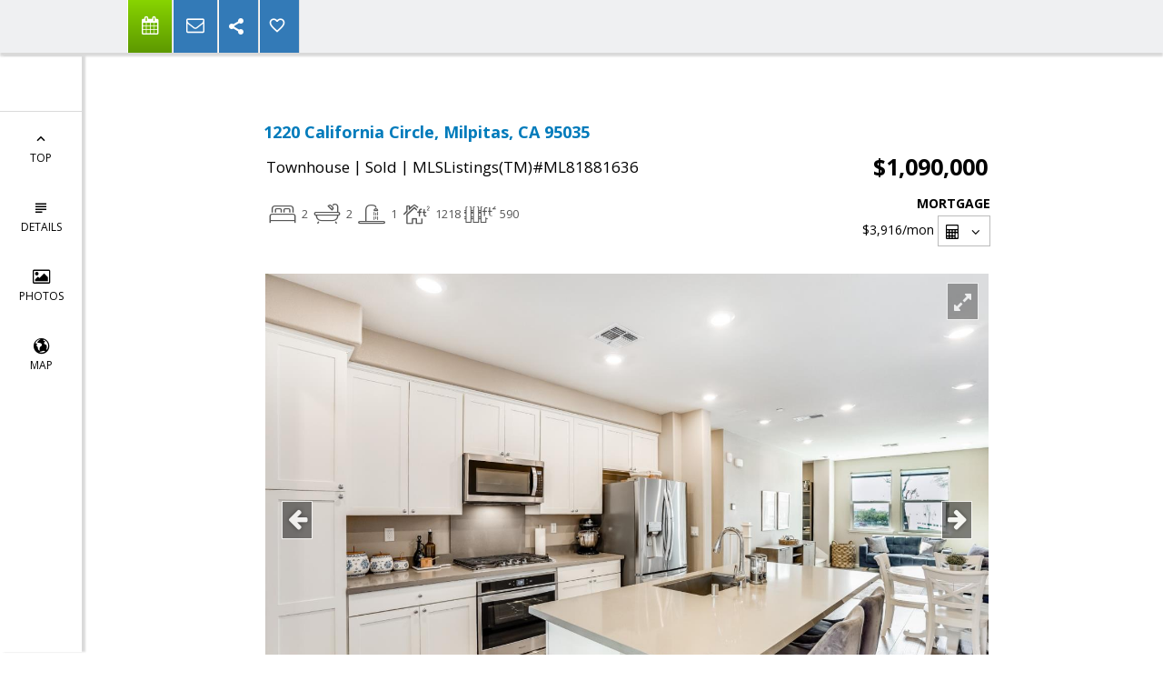

--- FILE ---
content_type: text/html; charset=utf-8
request_url: https://www.google.com/recaptcha/api2/anchor?ar=1&k=6LcGuSAUAAAAAMb457bWlGuEZ6IUGB1SNkLgHvC3&co=aHR0cHM6Ly9zaWxpY29udmx5aG9tZXMuY29tOjQ0Mw..&hl=en&v=N67nZn4AqZkNcbeMu4prBgzg&size=normal&anchor-ms=20000&execute-ms=30000&cb=jiphygq1n6mg
body_size: 49385
content:
<!DOCTYPE HTML><html dir="ltr" lang="en"><head><meta http-equiv="Content-Type" content="text/html; charset=UTF-8">
<meta http-equiv="X-UA-Compatible" content="IE=edge">
<title>reCAPTCHA</title>
<style type="text/css">
/* cyrillic-ext */
@font-face {
  font-family: 'Roboto';
  font-style: normal;
  font-weight: 400;
  font-stretch: 100%;
  src: url(//fonts.gstatic.com/s/roboto/v48/KFO7CnqEu92Fr1ME7kSn66aGLdTylUAMa3GUBHMdazTgWw.woff2) format('woff2');
  unicode-range: U+0460-052F, U+1C80-1C8A, U+20B4, U+2DE0-2DFF, U+A640-A69F, U+FE2E-FE2F;
}
/* cyrillic */
@font-face {
  font-family: 'Roboto';
  font-style: normal;
  font-weight: 400;
  font-stretch: 100%;
  src: url(//fonts.gstatic.com/s/roboto/v48/KFO7CnqEu92Fr1ME7kSn66aGLdTylUAMa3iUBHMdazTgWw.woff2) format('woff2');
  unicode-range: U+0301, U+0400-045F, U+0490-0491, U+04B0-04B1, U+2116;
}
/* greek-ext */
@font-face {
  font-family: 'Roboto';
  font-style: normal;
  font-weight: 400;
  font-stretch: 100%;
  src: url(//fonts.gstatic.com/s/roboto/v48/KFO7CnqEu92Fr1ME7kSn66aGLdTylUAMa3CUBHMdazTgWw.woff2) format('woff2');
  unicode-range: U+1F00-1FFF;
}
/* greek */
@font-face {
  font-family: 'Roboto';
  font-style: normal;
  font-weight: 400;
  font-stretch: 100%;
  src: url(//fonts.gstatic.com/s/roboto/v48/KFO7CnqEu92Fr1ME7kSn66aGLdTylUAMa3-UBHMdazTgWw.woff2) format('woff2');
  unicode-range: U+0370-0377, U+037A-037F, U+0384-038A, U+038C, U+038E-03A1, U+03A3-03FF;
}
/* math */
@font-face {
  font-family: 'Roboto';
  font-style: normal;
  font-weight: 400;
  font-stretch: 100%;
  src: url(//fonts.gstatic.com/s/roboto/v48/KFO7CnqEu92Fr1ME7kSn66aGLdTylUAMawCUBHMdazTgWw.woff2) format('woff2');
  unicode-range: U+0302-0303, U+0305, U+0307-0308, U+0310, U+0312, U+0315, U+031A, U+0326-0327, U+032C, U+032F-0330, U+0332-0333, U+0338, U+033A, U+0346, U+034D, U+0391-03A1, U+03A3-03A9, U+03B1-03C9, U+03D1, U+03D5-03D6, U+03F0-03F1, U+03F4-03F5, U+2016-2017, U+2034-2038, U+203C, U+2040, U+2043, U+2047, U+2050, U+2057, U+205F, U+2070-2071, U+2074-208E, U+2090-209C, U+20D0-20DC, U+20E1, U+20E5-20EF, U+2100-2112, U+2114-2115, U+2117-2121, U+2123-214F, U+2190, U+2192, U+2194-21AE, U+21B0-21E5, U+21F1-21F2, U+21F4-2211, U+2213-2214, U+2216-22FF, U+2308-230B, U+2310, U+2319, U+231C-2321, U+2336-237A, U+237C, U+2395, U+239B-23B7, U+23D0, U+23DC-23E1, U+2474-2475, U+25AF, U+25B3, U+25B7, U+25BD, U+25C1, U+25CA, U+25CC, U+25FB, U+266D-266F, U+27C0-27FF, U+2900-2AFF, U+2B0E-2B11, U+2B30-2B4C, U+2BFE, U+3030, U+FF5B, U+FF5D, U+1D400-1D7FF, U+1EE00-1EEFF;
}
/* symbols */
@font-face {
  font-family: 'Roboto';
  font-style: normal;
  font-weight: 400;
  font-stretch: 100%;
  src: url(//fonts.gstatic.com/s/roboto/v48/KFO7CnqEu92Fr1ME7kSn66aGLdTylUAMaxKUBHMdazTgWw.woff2) format('woff2');
  unicode-range: U+0001-000C, U+000E-001F, U+007F-009F, U+20DD-20E0, U+20E2-20E4, U+2150-218F, U+2190, U+2192, U+2194-2199, U+21AF, U+21E6-21F0, U+21F3, U+2218-2219, U+2299, U+22C4-22C6, U+2300-243F, U+2440-244A, U+2460-24FF, U+25A0-27BF, U+2800-28FF, U+2921-2922, U+2981, U+29BF, U+29EB, U+2B00-2BFF, U+4DC0-4DFF, U+FFF9-FFFB, U+10140-1018E, U+10190-1019C, U+101A0, U+101D0-101FD, U+102E0-102FB, U+10E60-10E7E, U+1D2C0-1D2D3, U+1D2E0-1D37F, U+1F000-1F0FF, U+1F100-1F1AD, U+1F1E6-1F1FF, U+1F30D-1F30F, U+1F315, U+1F31C, U+1F31E, U+1F320-1F32C, U+1F336, U+1F378, U+1F37D, U+1F382, U+1F393-1F39F, U+1F3A7-1F3A8, U+1F3AC-1F3AF, U+1F3C2, U+1F3C4-1F3C6, U+1F3CA-1F3CE, U+1F3D4-1F3E0, U+1F3ED, U+1F3F1-1F3F3, U+1F3F5-1F3F7, U+1F408, U+1F415, U+1F41F, U+1F426, U+1F43F, U+1F441-1F442, U+1F444, U+1F446-1F449, U+1F44C-1F44E, U+1F453, U+1F46A, U+1F47D, U+1F4A3, U+1F4B0, U+1F4B3, U+1F4B9, U+1F4BB, U+1F4BF, U+1F4C8-1F4CB, U+1F4D6, U+1F4DA, U+1F4DF, U+1F4E3-1F4E6, U+1F4EA-1F4ED, U+1F4F7, U+1F4F9-1F4FB, U+1F4FD-1F4FE, U+1F503, U+1F507-1F50B, U+1F50D, U+1F512-1F513, U+1F53E-1F54A, U+1F54F-1F5FA, U+1F610, U+1F650-1F67F, U+1F687, U+1F68D, U+1F691, U+1F694, U+1F698, U+1F6AD, U+1F6B2, U+1F6B9-1F6BA, U+1F6BC, U+1F6C6-1F6CF, U+1F6D3-1F6D7, U+1F6E0-1F6EA, U+1F6F0-1F6F3, U+1F6F7-1F6FC, U+1F700-1F7FF, U+1F800-1F80B, U+1F810-1F847, U+1F850-1F859, U+1F860-1F887, U+1F890-1F8AD, U+1F8B0-1F8BB, U+1F8C0-1F8C1, U+1F900-1F90B, U+1F93B, U+1F946, U+1F984, U+1F996, U+1F9E9, U+1FA00-1FA6F, U+1FA70-1FA7C, U+1FA80-1FA89, U+1FA8F-1FAC6, U+1FACE-1FADC, U+1FADF-1FAE9, U+1FAF0-1FAF8, U+1FB00-1FBFF;
}
/* vietnamese */
@font-face {
  font-family: 'Roboto';
  font-style: normal;
  font-weight: 400;
  font-stretch: 100%;
  src: url(//fonts.gstatic.com/s/roboto/v48/KFO7CnqEu92Fr1ME7kSn66aGLdTylUAMa3OUBHMdazTgWw.woff2) format('woff2');
  unicode-range: U+0102-0103, U+0110-0111, U+0128-0129, U+0168-0169, U+01A0-01A1, U+01AF-01B0, U+0300-0301, U+0303-0304, U+0308-0309, U+0323, U+0329, U+1EA0-1EF9, U+20AB;
}
/* latin-ext */
@font-face {
  font-family: 'Roboto';
  font-style: normal;
  font-weight: 400;
  font-stretch: 100%;
  src: url(//fonts.gstatic.com/s/roboto/v48/KFO7CnqEu92Fr1ME7kSn66aGLdTylUAMa3KUBHMdazTgWw.woff2) format('woff2');
  unicode-range: U+0100-02BA, U+02BD-02C5, U+02C7-02CC, U+02CE-02D7, U+02DD-02FF, U+0304, U+0308, U+0329, U+1D00-1DBF, U+1E00-1E9F, U+1EF2-1EFF, U+2020, U+20A0-20AB, U+20AD-20C0, U+2113, U+2C60-2C7F, U+A720-A7FF;
}
/* latin */
@font-face {
  font-family: 'Roboto';
  font-style: normal;
  font-weight: 400;
  font-stretch: 100%;
  src: url(//fonts.gstatic.com/s/roboto/v48/KFO7CnqEu92Fr1ME7kSn66aGLdTylUAMa3yUBHMdazQ.woff2) format('woff2');
  unicode-range: U+0000-00FF, U+0131, U+0152-0153, U+02BB-02BC, U+02C6, U+02DA, U+02DC, U+0304, U+0308, U+0329, U+2000-206F, U+20AC, U+2122, U+2191, U+2193, U+2212, U+2215, U+FEFF, U+FFFD;
}
/* cyrillic-ext */
@font-face {
  font-family: 'Roboto';
  font-style: normal;
  font-weight: 500;
  font-stretch: 100%;
  src: url(//fonts.gstatic.com/s/roboto/v48/KFO7CnqEu92Fr1ME7kSn66aGLdTylUAMa3GUBHMdazTgWw.woff2) format('woff2');
  unicode-range: U+0460-052F, U+1C80-1C8A, U+20B4, U+2DE0-2DFF, U+A640-A69F, U+FE2E-FE2F;
}
/* cyrillic */
@font-face {
  font-family: 'Roboto';
  font-style: normal;
  font-weight: 500;
  font-stretch: 100%;
  src: url(//fonts.gstatic.com/s/roboto/v48/KFO7CnqEu92Fr1ME7kSn66aGLdTylUAMa3iUBHMdazTgWw.woff2) format('woff2');
  unicode-range: U+0301, U+0400-045F, U+0490-0491, U+04B0-04B1, U+2116;
}
/* greek-ext */
@font-face {
  font-family: 'Roboto';
  font-style: normal;
  font-weight: 500;
  font-stretch: 100%;
  src: url(//fonts.gstatic.com/s/roboto/v48/KFO7CnqEu92Fr1ME7kSn66aGLdTylUAMa3CUBHMdazTgWw.woff2) format('woff2');
  unicode-range: U+1F00-1FFF;
}
/* greek */
@font-face {
  font-family: 'Roboto';
  font-style: normal;
  font-weight: 500;
  font-stretch: 100%;
  src: url(//fonts.gstatic.com/s/roboto/v48/KFO7CnqEu92Fr1ME7kSn66aGLdTylUAMa3-UBHMdazTgWw.woff2) format('woff2');
  unicode-range: U+0370-0377, U+037A-037F, U+0384-038A, U+038C, U+038E-03A1, U+03A3-03FF;
}
/* math */
@font-face {
  font-family: 'Roboto';
  font-style: normal;
  font-weight: 500;
  font-stretch: 100%;
  src: url(//fonts.gstatic.com/s/roboto/v48/KFO7CnqEu92Fr1ME7kSn66aGLdTylUAMawCUBHMdazTgWw.woff2) format('woff2');
  unicode-range: U+0302-0303, U+0305, U+0307-0308, U+0310, U+0312, U+0315, U+031A, U+0326-0327, U+032C, U+032F-0330, U+0332-0333, U+0338, U+033A, U+0346, U+034D, U+0391-03A1, U+03A3-03A9, U+03B1-03C9, U+03D1, U+03D5-03D6, U+03F0-03F1, U+03F4-03F5, U+2016-2017, U+2034-2038, U+203C, U+2040, U+2043, U+2047, U+2050, U+2057, U+205F, U+2070-2071, U+2074-208E, U+2090-209C, U+20D0-20DC, U+20E1, U+20E5-20EF, U+2100-2112, U+2114-2115, U+2117-2121, U+2123-214F, U+2190, U+2192, U+2194-21AE, U+21B0-21E5, U+21F1-21F2, U+21F4-2211, U+2213-2214, U+2216-22FF, U+2308-230B, U+2310, U+2319, U+231C-2321, U+2336-237A, U+237C, U+2395, U+239B-23B7, U+23D0, U+23DC-23E1, U+2474-2475, U+25AF, U+25B3, U+25B7, U+25BD, U+25C1, U+25CA, U+25CC, U+25FB, U+266D-266F, U+27C0-27FF, U+2900-2AFF, U+2B0E-2B11, U+2B30-2B4C, U+2BFE, U+3030, U+FF5B, U+FF5D, U+1D400-1D7FF, U+1EE00-1EEFF;
}
/* symbols */
@font-face {
  font-family: 'Roboto';
  font-style: normal;
  font-weight: 500;
  font-stretch: 100%;
  src: url(//fonts.gstatic.com/s/roboto/v48/KFO7CnqEu92Fr1ME7kSn66aGLdTylUAMaxKUBHMdazTgWw.woff2) format('woff2');
  unicode-range: U+0001-000C, U+000E-001F, U+007F-009F, U+20DD-20E0, U+20E2-20E4, U+2150-218F, U+2190, U+2192, U+2194-2199, U+21AF, U+21E6-21F0, U+21F3, U+2218-2219, U+2299, U+22C4-22C6, U+2300-243F, U+2440-244A, U+2460-24FF, U+25A0-27BF, U+2800-28FF, U+2921-2922, U+2981, U+29BF, U+29EB, U+2B00-2BFF, U+4DC0-4DFF, U+FFF9-FFFB, U+10140-1018E, U+10190-1019C, U+101A0, U+101D0-101FD, U+102E0-102FB, U+10E60-10E7E, U+1D2C0-1D2D3, U+1D2E0-1D37F, U+1F000-1F0FF, U+1F100-1F1AD, U+1F1E6-1F1FF, U+1F30D-1F30F, U+1F315, U+1F31C, U+1F31E, U+1F320-1F32C, U+1F336, U+1F378, U+1F37D, U+1F382, U+1F393-1F39F, U+1F3A7-1F3A8, U+1F3AC-1F3AF, U+1F3C2, U+1F3C4-1F3C6, U+1F3CA-1F3CE, U+1F3D4-1F3E0, U+1F3ED, U+1F3F1-1F3F3, U+1F3F5-1F3F7, U+1F408, U+1F415, U+1F41F, U+1F426, U+1F43F, U+1F441-1F442, U+1F444, U+1F446-1F449, U+1F44C-1F44E, U+1F453, U+1F46A, U+1F47D, U+1F4A3, U+1F4B0, U+1F4B3, U+1F4B9, U+1F4BB, U+1F4BF, U+1F4C8-1F4CB, U+1F4D6, U+1F4DA, U+1F4DF, U+1F4E3-1F4E6, U+1F4EA-1F4ED, U+1F4F7, U+1F4F9-1F4FB, U+1F4FD-1F4FE, U+1F503, U+1F507-1F50B, U+1F50D, U+1F512-1F513, U+1F53E-1F54A, U+1F54F-1F5FA, U+1F610, U+1F650-1F67F, U+1F687, U+1F68D, U+1F691, U+1F694, U+1F698, U+1F6AD, U+1F6B2, U+1F6B9-1F6BA, U+1F6BC, U+1F6C6-1F6CF, U+1F6D3-1F6D7, U+1F6E0-1F6EA, U+1F6F0-1F6F3, U+1F6F7-1F6FC, U+1F700-1F7FF, U+1F800-1F80B, U+1F810-1F847, U+1F850-1F859, U+1F860-1F887, U+1F890-1F8AD, U+1F8B0-1F8BB, U+1F8C0-1F8C1, U+1F900-1F90B, U+1F93B, U+1F946, U+1F984, U+1F996, U+1F9E9, U+1FA00-1FA6F, U+1FA70-1FA7C, U+1FA80-1FA89, U+1FA8F-1FAC6, U+1FACE-1FADC, U+1FADF-1FAE9, U+1FAF0-1FAF8, U+1FB00-1FBFF;
}
/* vietnamese */
@font-face {
  font-family: 'Roboto';
  font-style: normal;
  font-weight: 500;
  font-stretch: 100%;
  src: url(//fonts.gstatic.com/s/roboto/v48/KFO7CnqEu92Fr1ME7kSn66aGLdTylUAMa3OUBHMdazTgWw.woff2) format('woff2');
  unicode-range: U+0102-0103, U+0110-0111, U+0128-0129, U+0168-0169, U+01A0-01A1, U+01AF-01B0, U+0300-0301, U+0303-0304, U+0308-0309, U+0323, U+0329, U+1EA0-1EF9, U+20AB;
}
/* latin-ext */
@font-face {
  font-family: 'Roboto';
  font-style: normal;
  font-weight: 500;
  font-stretch: 100%;
  src: url(//fonts.gstatic.com/s/roboto/v48/KFO7CnqEu92Fr1ME7kSn66aGLdTylUAMa3KUBHMdazTgWw.woff2) format('woff2');
  unicode-range: U+0100-02BA, U+02BD-02C5, U+02C7-02CC, U+02CE-02D7, U+02DD-02FF, U+0304, U+0308, U+0329, U+1D00-1DBF, U+1E00-1E9F, U+1EF2-1EFF, U+2020, U+20A0-20AB, U+20AD-20C0, U+2113, U+2C60-2C7F, U+A720-A7FF;
}
/* latin */
@font-face {
  font-family: 'Roboto';
  font-style: normal;
  font-weight: 500;
  font-stretch: 100%;
  src: url(//fonts.gstatic.com/s/roboto/v48/KFO7CnqEu92Fr1ME7kSn66aGLdTylUAMa3yUBHMdazQ.woff2) format('woff2');
  unicode-range: U+0000-00FF, U+0131, U+0152-0153, U+02BB-02BC, U+02C6, U+02DA, U+02DC, U+0304, U+0308, U+0329, U+2000-206F, U+20AC, U+2122, U+2191, U+2193, U+2212, U+2215, U+FEFF, U+FFFD;
}
/* cyrillic-ext */
@font-face {
  font-family: 'Roboto';
  font-style: normal;
  font-weight: 900;
  font-stretch: 100%;
  src: url(//fonts.gstatic.com/s/roboto/v48/KFO7CnqEu92Fr1ME7kSn66aGLdTylUAMa3GUBHMdazTgWw.woff2) format('woff2');
  unicode-range: U+0460-052F, U+1C80-1C8A, U+20B4, U+2DE0-2DFF, U+A640-A69F, U+FE2E-FE2F;
}
/* cyrillic */
@font-face {
  font-family: 'Roboto';
  font-style: normal;
  font-weight: 900;
  font-stretch: 100%;
  src: url(//fonts.gstatic.com/s/roboto/v48/KFO7CnqEu92Fr1ME7kSn66aGLdTylUAMa3iUBHMdazTgWw.woff2) format('woff2');
  unicode-range: U+0301, U+0400-045F, U+0490-0491, U+04B0-04B1, U+2116;
}
/* greek-ext */
@font-face {
  font-family: 'Roboto';
  font-style: normal;
  font-weight: 900;
  font-stretch: 100%;
  src: url(//fonts.gstatic.com/s/roboto/v48/KFO7CnqEu92Fr1ME7kSn66aGLdTylUAMa3CUBHMdazTgWw.woff2) format('woff2');
  unicode-range: U+1F00-1FFF;
}
/* greek */
@font-face {
  font-family: 'Roboto';
  font-style: normal;
  font-weight: 900;
  font-stretch: 100%;
  src: url(//fonts.gstatic.com/s/roboto/v48/KFO7CnqEu92Fr1ME7kSn66aGLdTylUAMa3-UBHMdazTgWw.woff2) format('woff2');
  unicode-range: U+0370-0377, U+037A-037F, U+0384-038A, U+038C, U+038E-03A1, U+03A3-03FF;
}
/* math */
@font-face {
  font-family: 'Roboto';
  font-style: normal;
  font-weight: 900;
  font-stretch: 100%;
  src: url(//fonts.gstatic.com/s/roboto/v48/KFO7CnqEu92Fr1ME7kSn66aGLdTylUAMawCUBHMdazTgWw.woff2) format('woff2');
  unicode-range: U+0302-0303, U+0305, U+0307-0308, U+0310, U+0312, U+0315, U+031A, U+0326-0327, U+032C, U+032F-0330, U+0332-0333, U+0338, U+033A, U+0346, U+034D, U+0391-03A1, U+03A3-03A9, U+03B1-03C9, U+03D1, U+03D5-03D6, U+03F0-03F1, U+03F4-03F5, U+2016-2017, U+2034-2038, U+203C, U+2040, U+2043, U+2047, U+2050, U+2057, U+205F, U+2070-2071, U+2074-208E, U+2090-209C, U+20D0-20DC, U+20E1, U+20E5-20EF, U+2100-2112, U+2114-2115, U+2117-2121, U+2123-214F, U+2190, U+2192, U+2194-21AE, U+21B0-21E5, U+21F1-21F2, U+21F4-2211, U+2213-2214, U+2216-22FF, U+2308-230B, U+2310, U+2319, U+231C-2321, U+2336-237A, U+237C, U+2395, U+239B-23B7, U+23D0, U+23DC-23E1, U+2474-2475, U+25AF, U+25B3, U+25B7, U+25BD, U+25C1, U+25CA, U+25CC, U+25FB, U+266D-266F, U+27C0-27FF, U+2900-2AFF, U+2B0E-2B11, U+2B30-2B4C, U+2BFE, U+3030, U+FF5B, U+FF5D, U+1D400-1D7FF, U+1EE00-1EEFF;
}
/* symbols */
@font-face {
  font-family: 'Roboto';
  font-style: normal;
  font-weight: 900;
  font-stretch: 100%;
  src: url(//fonts.gstatic.com/s/roboto/v48/KFO7CnqEu92Fr1ME7kSn66aGLdTylUAMaxKUBHMdazTgWw.woff2) format('woff2');
  unicode-range: U+0001-000C, U+000E-001F, U+007F-009F, U+20DD-20E0, U+20E2-20E4, U+2150-218F, U+2190, U+2192, U+2194-2199, U+21AF, U+21E6-21F0, U+21F3, U+2218-2219, U+2299, U+22C4-22C6, U+2300-243F, U+2440-244A, U+2460-24FF, U+25A0-27BF, U+2800-28FF, U+2921-2922, U+2981, U+29BF, U+29EB, U+2B00-2BFF, U+4DC0-4DFF, U+FFF9-FFFB, U+10140-1018E, U+10190-1019C, U+101A0, U+101D0-101FD, U+102E0-102FB, U+10E60-10E7E, U+1D2C0-1D2D3, U+1D2E0-1D37F, U+1F000-1F0FF, U+1F100-1F1AD, U+1F1E6-1F1FF, U+1F30D-1F30F, U+1F315, U+1F31C, U+1F31E, U+1F320-1F32C, U+1F336, U+1F378, U+1F37D, U+1F382, U+1F393-1F39F, U+1F3A7-1F3A8, U+1F3AC-1F3AF, U+1F3C2, U+1F3C4-1F3C6, U+1F3CA-1F3CE, U+1F3D4-1F3E0, U+1F3ED, U+1F3F1-1F3F3, U+1F3F5-1F3F7, U+1F408, U+1F415, U+1F41F, U+1F426, U+1F43F, U+1F441-1F442, U+1F444, U+1F446-1F449, U+1F44C-1F44E, U+1F453, U+1F46A, U+1F47D, U+1F4A3, U+1F4B0, U+1F4B3, U+1F4B9, U+1F4BB, U+1F4BF, U+1F4C8-1F4CB, U+1F4D6, U+1F4DA, U+1F4DF, U+1F4E3-1F4E6, U+1F4EA-1F4ED, U+1F4F7, U+1F4F9-1F4FB, U+1F4FD-1F4FE, U+1F503, U+1F507-1F50B, U+1F50D, U+1F512-1F513, U+1F53E-1F54A, U+1F54F-1F5FA, U+1F610, U+1F650-1F67F, U+1F687, U+1F68D, U+1F691, U+1F694, U+1F698, U+1F6AD, U+1F6B2, U+1F6B9-1F6BA, U+1F6BC, U+1F6C6-1F6CF, U+1F6D3-1F6D7, U+1F6E0-1F6EA, U+1F6F0-1F6F3, U+1F6F7-1F6FC, U+1F700-1F7FF, U+1F800-1F80B, U+1F810-1F847, U+1F850-1F859, U+1F860-1F887, U+1F890-1F8AD, U+1F8B0-1F8BB, U+1F8C0-1F8C1, U+1F900-1F90B, U+1F93B, U+1F946, U+1F984, U+1F996, U+1F9E9, U+1FA00-1FA6F, U+1FA70-1FA7C, U+1FA80-1FA89, U+1FA8F-1FAC6, U+1FACE-1FADC, U+1FADF-1FAE9, U+1FAF0-1FAF8, U+1FB00-1FBFF;
}
/* vietnamese */
@font-face {
  font-family: 'Roboto';
  font-style: normal;
  font-weight: 900;
  font-stretch: 100%;
  src: url(//fonts.gstatic.com/s/roboto/v48/KFO7CnqEu92Fr1ME7kSn66aGLdTylUAMa3OUBHMdazTgWw.woff2) format('woff2');
  unicode-range: U+0102-0103, U+0110-0111, U+0128-0129, U+0168-0169, U+01A0-01A1, U+01AF-01B0, U+0300-0301, U+0303-0304, U+0308-0309, U+0323, U+0329, U+1EA0-1EF9, U+20AB;
}
/* latin-ext */
@font-face {
  font-family: 'Roboto';
  font-style: normal;
  font-weight: 900;
  font-stretch: 100%;
  src: url(//fonts.gstatic.com/s/roboto/v48/KFO7CnqEu92Fr1ME7kSn66aGLdTylUAMa3KUBHMdazTgWw.woff2) format('woff2');
  unicode-range: U+0100-02BA, U+02BD-02C5, U+02C7-02CC, U+02CE-02D7, U+02DD-02FF, U+0304, U+0308, U+0329, U+1D00-1DBF, U+1E00-1E9F, U+1EF2-1EFF, U+2020, U+20A0-20AB, U+20AD-20C0, U+2113, U+2C60-2C7F, U+A720-A7FF;
}
/* latin */
@font-face {
  font-family: 'Roboto';
  font-style: normal;
  font-weight: 900;
  font-stretch: 100%;
  src: url(//fonts.gstatic.com/s/roboto/v48/KFO7CnqEu92Fr1ME7kSn66aGLdTylUAMa3yUBHMdazQ.woff2) format('woff2');
  unicode-range: U+0000-00FF, U+0131, U+0152-0153, U+02BB-02BC, U+02C6, U+02DA, U+02DC, U+0304, U+0308, U+0329, U+2000-206F, U+20AC, U+2122, U+2191, U+2193, U+2212, U+2215, U+FEFF, U+FFFD;
}

</style>
<link rel="stylesheet" type="text/css" href="https://www.gstatic.com/recaptcha/releases/N67nZn4AqZkNcbeMu4prBgzg/styles__ltr.css">
<script nonce="MkSkJAlhhf2fVNy4NdGEYA" type="text/javascript">window['__recaptcha_api'] = 'https://www.google.com/recaptcha/api2/';</script>
<script type="text/javascript" src="https://www.gstatic.com/recaptcha/releases/N67nZn4AqZkNcbeMu4prBgzg/recaptcha__en.js" nonce="MkSkJAlhhf2fVNy4NdGEYA">
      
    </script></head>
<body><div id="rc-anchor-alert" class="rc-anchor-alert"></div>
<input type="hidden" id="recaptcha-token" value="[base64]">
<script type="text/javascript" nonce="MkSkJAlhhf2fVNy4NdGEYA">
      recaptcha.anchor.Main.init("[\x22ainput\x22,[\x22bgdata\x22,\x22\x22,\[base64]/[base64]/[base64]/[base64]/[base64]/UltsKytdPUU6KEU8MjA0OD9SW2wrK109RT4+NnwxOTI6KChFJjY0NTEyKT09NTUyOTYmJk0rMTxjLmxlbmd0aCYmKGMuY2hhckNvZGVBdChNKzEpJjY0NTEyKT09NTYzMjA/[base64]/[base64]/[base64]/[base64]/[base64]/[base64]/[base64]\x22,\[base64]\x22,\x22RsKDfUbCiipawoJZw4zCh2RKQiRHw4TCuWAswpVlA8OPKsOkBSg0ISBqwoTCp2B3wr/CgVfCu0vDq8K2XVHCkE9WF8Ofw7F+w60SHsOxIVsYRsONV8KYw6xrw4cvNgZha8O1w57CncOxL8KVEi/CqsKZC8KMwp3Dj8Ofw4YYw7/DlsO2wqpGNioxwozDnMOnTXjDtcO8TcOcwpU0UMOMeVNZRjbDm8K7aMK0wqfCkMObYG/CgQXDr2nCpwxIX8OAA8OrwozDj8OXwr9ewqpITHhuDsOUwo0RK8OhSwPCvcKEbkLDrzcHVFZeNVzCssKkwpQvMxzCicKCTFTDjg/ClcK0w4N1HcOrwq7Ck8KxbsONFWTDmcKMwpM1wqnCicKdw6/[base64]/DHHCocKvw7E4w5xew78OIMKkw5ZXw4N/MxPDux7ClsKVw6Utw6ISw53Cj8KpD8KbXwnDqMOCFsO9I3rCmsKBNBDDtm9kfRPDnDvDu1kzUcOFGcKHwpnDssK0XMKkwro7w5AAUmEtwoshw5DCi8ORYsKLw6IowrY9BsKnwqXCjcORwp0SHcKqw45mwp3CjULCtsO5w7DCocK/[base64]/DqjpXTcK5d8OnD8OANsKvJBDDscOdaWFwNyJYwq9GIB9HKMKqwoxfdgNqw58Yw53CjxzDpkNGwptqTTTCt8K9wokhDsO7wqcvwq7Dom3ChyxwG1nClsK6MsOWBWTDkGfDtjMIw6HCh0RKOcKAwpduaCzDlsO+woXDjcOAw43CgMOqW8OuEsKgX8OvQMOSwrp/VMKyewEswq/DkFfDpsKJS8O2w4wmdsO0QcO5w7x4w4kkwovCvcKvRC7DmDjCjxAywqrCilvCg8OvdcOIwo0rcsK4PhJ5w54dUMOcBBoYXUlPwrPCr8Kuw6rDjWAiUsKMwrZDH3DDrRAwSsOffsK0wqtewrVJw69cwrLDuMK/[base64]/[base64]/ChsOMw485W8KdHjJxwp5CbMOowrNQw7fChjAgWsO/wpxkQsKxw7kOb2JJw5wcwo1HwpTDmcK3wpLDt09twpIZw7fDhgQXe8OUwoRobcK1IBXCiTDDrBpMe8KcRW/ClwsuP8KWJ8Kfw6HChQbDqlsvwrwswrUOw7dmw7HDhMO0w73DtcKPfz/DtxErUUhNDVglwqpHwpsFwpBFwpFYPR/CtDDCtcK1wpk/w6Vhw4PCuxlDw7jCtx7CmMKMw6LCkAnDvlfCrcKaKAZEL8O6w6J5wqrCsMKkwpIww6dVw4owZcOkwrXDqcKFT1fDk8Oiwrs5wpnDjBI9wqnDmcKQegdhQ0nDsyRVUMKGcG7Dv8OTwqrCpBHDmMONw7TCiMOrwocCdMOXS8KiGcKawq/DolE1woNUwqjDtH4DLsOZYsKJWWvCtlcaZcK5wrTDg8KoTS0hfkvCpkbDvWHCrUFnBcOWTcKmQEPCjSfDvi3DlSLDpcOuL8KBwrfCrcO4w7ZwMg/CjMO5MMO7wqfChcKdAMO8YwhfTl7DkcOYNcOJKH0Aw5BRw5zDhToQw4vDoMKNwp8Vw6wVfn8cKwRnwqRhwrvCvlMNb8KLw7LCmyoBChTDoAd1NsKiRsO7VQPDq8O2wpA2K8KjHQN2w4cGw7vDmMO/ID/DrGnDjcKhCk42w5LCt8Odw5vCqcOowpPCoV8XwpXCvTfCgMOlMHpRazcqwqfCs8OSw6TCrsKww6szSC5zc0UgwqDCuWDDgG/[base64]/[base64]/Dt3bCvsOJw4HDv8OJR8KbCg5owr7DmnkwHMK9wrXCkWISdnbChFYvwpMrNMOoWDrDh8KrBsKnVmZYUR4wBMOGMSjCu8O4w6ENK14Bw4PCl0pUw6XDscKIfmYfMBINw75Gwo/DisOIw43DlSTDjcOuMMOjwr3CiyvDtWDDjF8eXcOfSnHDt8OrSMKYw5RJwqrDmGTCq8O/[base64]/[base64]/w4JOw6nCt0TDuMOYLMOHXcO/wqzDp8KPb3gVwq8MYlYCBcKOw4DCgQvCk8K2wp4nW8KJGhofw7zDpl/[base64]/w7PDl2zDrg81w5ZwG8OBDMKswrPDnlVNfcOSw6DCvGIww7XCscKwwohfw4rCiMKvUjfCjMOuVHM/[base64]/bMKVciNEUCgjCgfCrxlOw57Cj1lTIMOKP8O9w7vCv2vCpGImwoEZZcONL3FAwrByRwfDj8Kpw5NhwpdXfULDjHwXU8Kxw6ZKOcOzL2fCmcK/wpjDiiDDksODwoFZw6pWWMO7TcKvw43DqcKdOwTDhsO8w5PCiMOBFCPDtmTCogwCwpsdwpfDm8O1dUPCiW/[base64]/Dv0R/[base64]/S03DjxNywrcECsOdw7vCjsO2wqxtwo8Iw40caQjCtUTCpDFQw63Dg8OcNsK/eXptwrUgwprDtcKUwrbCucO7w7rCkcKJw5wpw6AUXTNtwo4EUcOlw7DDjQ9hDTINVMOKwqrCmMO4FUHDkGnDuxdGOMOTw7HDtMKkw4rCuWcYwqbCssOqWcOSwoE9aSnCtMOoagczw5XDgknDum1XwoA4H3ATYl/DtFvCuMKjADPDsMKZw4EAfsKawrvDo8O4w4DCosKEwrPCl0rCoVvCvcOEX0PCk8OpeTHDmMKKwozChH/Du8KkPj/ClMK+PMOHwrDCsFbDjihHwqgIA0DDh8KbTcKub8KvZsO+UMK9wqAtWFDCmATDh8KiFMKUw7LDjQvCk219w4DCksORwpDCqsKGOwzCp8OKw61CLhTDnsK2Ylk3eU/DpsOMVxk7NcK1BMKHMMKmw4DCkcKWNcOjYcKNwr8CTQ3CiMOZwr7DlsKBw7cRw4LCiit1esOSHT7Dm8O3bxUIwopRwrYLGMKBw5t7wqFewrXDnUnDksKcAsKOwpFbw6NowrrCrTRxwrjDr1nCgMOCw4VzaxBwwqbDj2BQwrpwZcOnw6TCllBiw4LDj8K0H8KyWjfCuC/[base64]/DoMO+NsOnw4zDp8OKL8O9FcOFSUfCtsOtYyJlw5shRsKANMKswoLDmANIaFbDsUkWw6p8wpUiQQouPMKNc8KCwogow6o0w5t0XcKTwpBNw7lzBMK3EcKAwrILwo3CucOiGyVRXxvCmsOLw6DDpsKxw4/[base64]/WcO+LcOww7fDol7ChMOIw4BswqTDmSRgwobCq8OhBh4sw7/CrGjDklzCn8O9w73DuWY4wqFUwr7CksOWJsOIasOUYiJ0CyYFVMKnwpdaw5YNamgWQMOTaVEDIQPDjQp+WcOEATwHAMKMAXTCv3DCqFp/wpI8w5zClcOTwqp3woHDtSMNOxN6w43Dp8Oww63DuG/DognDqcOFwqRrw6XCkAJkwqrChCvDqcOgw7rDuVkOwrgNw7plw4zChFnDkkbDqVjDpsKnOxXDj8KDw5LDtHMFwrkCD8KJwpp3C8KsAcKOw7vCuMOgdjTDoMKMwoZHw55cwofChxJgIGDDq8ObwqjDhQ86FMOUwonCj8OGbRPDn8K0wqASYcKvw5IjC8Oqw58OZMOuXD/CmcOvF8O5VAvDg087w7gJfXjDhsKCwo/CksKrwqTDr8OgPRExwqjDucKPwrENFlLDlsOgQU3Dp8OSFlfDu8OXwocMPcOmccOUw4kEW33DqsKgw6rDngPCmcKdw5jCim3DqMKcwrM+VkVFBkpswo/DssOyTR7DkSM7bMOIw59lw7sQw5d5IUnCgcKTP2XCtMKTHcOtw6nDlRVdw7rChFtlwrtjwrfDrAfDh8OXwrpBG8KqwobDrsO/w7DCncKTwqJjETXDvwpWWMOswpjCgMKkw7HDpsK9w7XCr8K1BcOCSmXCjsO4wr8FMnBKCsO3DWDCnsKxwqzCi8ONcMK/wq7DpkTDpsKzwoDDmWRTw4LCvcKFMsOmNcOLBkNwFMO3MzxoLgfCvGguw49UOiIjIMO+w7rDqmrDi1TDkMOjLMOuSMOVwr/[base64]/[base64]/CusOZQiMow4powpoubRNLIGEqw5rCqsKswp9/wq4FcW4dVcO8JApcA8KvwrvCqcKNXMKyXcOKw47DvsKFKcOGWMKOw5YMw7Acw5nCmcK1w4oGwpUgw7TCgsKYIMK/SsOCUSbDosK7w5YDMh/ClMO2FlTDoRjCsn/ChWkPaRPCnwrDhkpYK0p6a8O/N8OdwohYKDbClAZGV8KZfiJpwq4Zw7TDrcK9LcKlwrTClcKBw6J3w7VHOcKvFE7DrMOOacOWw4PDjT3Cl8O6wrESIsOuCBbCisO0ZEh+CMOUw4jCrC7DosOcEmEIwrnDrDXChsOswpjDu8KqYAnDjsK0wr3Com/CiQYDw6fCrsKQwqU/w6NOwrLCpcKAwrPDs0XDv8KuwofDlmlDwp1Pw4QGw7HDn8KqWcKsw7EvLcOSTsKveTPDn8KKwq4MwqTCkh/ChmkZYirDjQNPwpDCkwszU3TChGrCssKQX8OKwpdJaQDDqsO0BFY4wrPCg8Oew4rDocOmQ8OuwphKNUTCr8KPZXwyw6/[base64]/[base64]/CiA5mwrEnw4YTwoYORxDCkwxVw6gjNMOBcsOaYsKLw7JEMsKCR8KIw7zCpsOvfsKpw5TCnysuIQfCr3HDh0XCrMKLwqMJwrEsw458C8KNwocRwoVnSBHCuMKlwr7DuMOowp3ChMKYwpvDuTTDnMKYw7V+wrEyw7TChhHCnh3Dins9c8OZwpdww4TDik7Dum/[base64]/EcOuwpjCrivCo1lxw6k8wocVNHIEw67Col3CkFHDh8Kow7JOw5MeXcOZw60bwqzCscKxH1jDmcOsEMKKN8KlwrLDtsOow4vCojbDryoTXjLCpxpQAErCgsO4w6USwpTDpMKxwo3DmDE0wq0gG17DujkowpjDpTjDtkFkwqPDnlvDgjfCj8K8w75YXsO3HcKgw77DvsK/SH05w7TDscOXED0KVMOdbw/DjDESw5fDjUlGJcOhw7hSDh7Ck3x1w7nChsOKwp0/[base64]/Du34EwrvDh8KPeMKSwqtofsOJa8OPMcOONcKLwp/[base64]/CsMKuCcOIw7w7woXDu8KUwoHDgMKMEAIZwrVuaHLDs1/CrH7Cgz7DrWPDiMOeWi4qw7vCrlHDh1IzSlPCn8OgE8Oowp3CtMK1HMOrw7TDgcO1w7hea0I7RG8fSgESw57DksOZwqjDk2kuXBUYwpbCgy9qV8ODYUR/[base64]/CicO7IjrCmsK/wqHDsVbCrMOmN11pD8Kqw5rDmHIcw6/Cp8OHSsOBw6VeRsKNG0fCm8KAwoPCvynCpBIdwqUrWAxIwqLCmVJ/w5tIwqDCrMKlw5PCrMOlP0Jlw5JNwpx2IcKNXlLCvyXCgChAw5HCmMOfHcKCWClpwq1nw77Ckh0ONS8SHwJrwrbCucKTOcKNwqbCvMKCDjl6HXUZBV7CoQ3Dh8OacHbCjcO/IMKoVsOhw4AKw6MPwrXCoEU/BsOswocSfMKDw7XCpsOUEsOPXzPChMKkJS7CsMO/BsO2w6fDkErCusOPw4TCjGbCgBfCuXPDhDZtwppaw5l+YcOlwrkvdjN6wr/DrgTDrMORX8KtQ3DDrcKxw5/[base64]/Dl0F5wq0/[base64]/UMKScsO5FsOweBDCgMOENsOqw7t/Gy4qwpnCumrDpC/Dp8OjBH/[base64]/ZsKfwpkSworCjMKAB07CkcOUDWh/w7gvWGPDjgvDggzDsgLCuTZGw4cew71swpJbw5A4w7zDkcOWSsOjTcKUw5nClMK5w5B/fsKXEwLClsOfw5fCucKQw5oBO2nCi1/CtMOhLRo+w4DDisKmEg/CnnDCsSxtw6DCtcOxQTx3FnIZwqZ+w5XChCY0w4J0TsKWwoQUw5k0w5nClxERw4RkwpDCnGpMHcK/[base64]/w7d8Ilsyw5VBe8K/wpBSw6gpGsKuLijDg8KJw7PDncOVwqnCjwU4w6o4OsOCw5HCsTTDjcOZDMOtw51lw6smw49/wpNeWXrDkkkZw6EXa8OIw64gJ8KWQMOzKBdjw7PDq0jCs13CmUrDuVnCjCjDsnQydATCmUjDhmNuYsOQw5UmwqZ2wqo/wqYKw7FsYMOkCDbDiQpVWcKZw78OUxBYwo5hMMKQw7hAw6DCjMOIwo5oDMOFwqEvD8KlwoDCs8Knw7jCsWlJwo7DrGslDcK6d8OyGMKiwpBywosvw58gTVnCpMKIA1jCpcKTAwhww73DijUkeBvChsOVwrscwrU2TydxccOpwo/Dln3DiMOzRsKURMK2C8OhflLDv8O1w6nDlXYjwqjDj8OcwobCoxR/wq/CrcKHwp1Ow4Zhw43CoBs8DW7Cr8OnfsKEw7Jxw5fDryfCjGtDw75swpHCu2PCmClJL8ODJXPCmsKyClbDs0ItfMKnwrHDlsKSZcKEAi9+wrlbD8K0w6DCvMOzw7DCpcK1BhYcwrfCgTB7BMKLw5LCtgo1PgPDrcK9wrkKw6rDq1QzBsKdw7jChRjDtVFkwp/DnMOsw7TDoMK2w64/[base64]/wprCo2HCs8K0w4dLwpnCnMOswpDChQlbw5LDuwBpYMOPERkhwo7DmcOsw4PDrRtlScOsfMOfw6x1cMO5bVFuwpN/fsOjw6UMw4cXw5bDtWIvwrfCgsKDw4jCsMKxDVF/IcOXKS/DhnPDtg9gwrrCncKnw7XDvGXDt8OmF1jDrsOew7jCksOkMynCmnnDhHEDwqHClMKdBsKIBcKNw7xewo/DmsOIwqEXw7nCnMKPw6HDggHDvkh3HcOawqsrC0bCpcKqw5DCr8OKwq/DmVbCtcOHw4fCvQnDh8Kxw6PCvcKhw4NLEyNrCcOfwrA7wqt+IsOKIzQrHcK3WHHCgsOrcsKWwpPCmnjCrl9pG1ZxwoLCjTcdZ0TDtcKDMCTCjsOmw5ZpZkrCpzjCjMOjw6sYwqbDicO2ZQvDo8OVw6IqUcKxwqnDtMKTAhgdel/DslM2wrB6L8OlJsODwoYIwrgZw77ChMOSCcK/w5J1wonCtcO1wpglw5vCuUbDmMOvO3Fcwq7Cm00RDsKfWcONw5PCrsKwwqbDhU/CtsOCfWQXwpnDpnHCqT7DrEzCpcO8wpEBwpLCs8ORwo9vZThLDMOcXmkEw5HCiQ9JNkZjTMK3UcOOwrHCoXARwpfCqTd8wrzChcOvwqd/[base64]/dQgWw6d7JUVkK8OXwo9Ow5nCq8Oqw7spSyXDnjlcwo1Ww5Etw7kGw6QMw6zCocO4w5gXd8KXExHDgcK0woNCwqzDqEnDqMObw5ElO1Rsw4zDvsKVw4ZtJGFJwrPCqUDCuMOXcMOVwrnCiEVkwpd4w58dwqTDrMKcw5B0UnrDux/DrxnCmcKmRMK+woQ4wqfDi8ObIkHCiU7CninCuQHCuMOofsO5aMKjV1XDrMKFw6nClsOPTMKEw6HDvcK3DsKdQcKfK8Ocwph/UMOPQcOsw6rDicOGwqEwwpMYw7www7pCw5fDksKowovCrsK+ZH4LJlwRZXZ7w5g1w7/[base64]/DtMO6V1J5YsKSHx5DYzYmc8O5YcOVCMKRHMKNwoEaw5dXw6xOwpU9w50Reyg5RlxSw6ZJTxzDsMOMw4lEwoTDuHbDnwDCgsOew4nCh27CscOnQsKGw5YLwrPCgVsUFxYzFcKpNxwhAcOeIMKVVgHCiT3DrsKzfjZ3wo02w5VywqXCgcOqc2cJY8KEw6/DijTCqHrCtcKJwrfDhkxVYDkOwp57wpTCt0/DgFnDsTdLwq7DuUHDtlfCjArDpcO6w60Ew6BbC17Dg8Ktw5Aaw6c7NsKHw73Do8OwwpjDqjJWwrPCk8K6PMO+wqvDjMKew5Ruw4zClcKUw4EcwqfCn8Khw6Juw67Ds2oPwojCtcKVw7ZVw7IFw5MoFsOodirCgC3DiMKDwq5EwoXDj8OXCx/CosOnw6rCoRJ/aMKCw5A3w6vCsMKYLMOsAmDClnHCqirDiTwVC8KEJjnCiMKgw5JewqJGNMKEwrXCpC/Cr8OYKUTDrXs9C8OnbMKeI1HCuB7CqCLDp1d0XMKIwr/DtB5BHHtIbR9ibEZpw45fAQzDmGLDtsKpw6/Cg0cfdW/[base64]/w6pzLMKrwq/CnzrDvRbCjjTClcK9w7I/w5LCg8KgwqnDrWJ0QsKLwqvDtMKHwqodBkDDpsOCwr83e8O/[base64]/DusKCUsO5TR8yEsKRYkpRwq0zwqMmw4lqw5s6w4EWf8OywqV7w5DDucOSwrAEwo3Du0osbsK8e8OxDMOPw5/DtWFxRMOHJsOffWzCsAbCq2fDuQUwQ3vCnwgfw5TDulzCrFA/UcKSw67DqsOZw5vCjwEhIMOpFh43w4Vow5XDsSPCmsKgw5k1w7TCmMOJf8KiDsK6RcOjeMOgwqciQsOpFkM/fMKWw4nCocKjwrXCu8Ktw47Ch8OeKmJKOVPCpcObC0hregQcdW1SwpLChsOaGAbCm8OdNXPClgFZwpgnw7TCt8Kiw4VzL8OawpcKdBvCkcOLw6lfMBXDh3JFw7rCjsO7w4TCuDPDslbDj8KCwrdEw5ckbjYqw7XCmC/CkcKrw6Juw7bCosOQYMOKwqpqwoRhwqDDrVPCisOTclTDj8OKw4DDtcOAWcK0w4VFwrdETUI6CzlSMUHDhVxTwo0Iw6jDr8K6w6/DqMOlC8OAwpINTMKCesK5w57CuEIIJTDCv3vDkmDDicK/w5vDosO2wpBbw6ogewbDkBLCpRHCsCnDssOpw7dYPsKUwotKScKOFsOtKMO5w7nCmcKhwoV7wqJTw4LDiTtsw4wfw4fDk3JheMOuOcOnw5bDu8O/cgYTwqjDgB1teSpAIgrDjMK0T8K/Qy80BsOqXMKYwqbDssObw5LDmsKiaHTCjcOvUcOpw4PDncOgeV7DhEcow5DDh8KtWibCscOkwpzDhl3CqcO4XsOaeMOaSsKyw6PCr8OlCMOKwqc7w7Z3IMOyw4pBwq5SR3dtw7xRw4/Dj8OwwpFMwpnChcOjwo5zw7vDh1HDosOfw4/DrUsxSsOUw7vDrXxkw5hxVMOtw7pIKMKvFiVbw580QcOTOjgGw4oXw4lLwodAazZ5CUXDvMOPUF/DlkwAwrrClsK9wrbCqFjDrkzDmsKhw5Mdw6vDukdSH8OJw7cow6HCrzLCjkfDg8OWw6XDmg3CmMK+w4DCvm/CjcK6wrnCnMKTw6DCqHcyA8Okw64YwqbCvMOOSjbCt8OdDCPCrQHCmUMcwpLDtUPDtHDDusONGEvCksOEw4RAaMKCJwcxJy/Do1EqwpJeCgDDmEnDp8Oxw5MMwp1Bw51KHcOdwpZPGcKPwosKLhIYw7zDtsOHKsOeazpkwrJiQcOLwol4PQ99w5jDm8Khw7waZ1zCrsKGM8Oewp3CgMKvw7rDlT7Ct8KLJQfDtU/CqH/DgCFaC8KqwpfCjXTCpGU/ShfDljQVw5TDh8O9L1Yfw69HwpIQwp7DjcOIwrMlw7gxwqHDosK/IMOuecKRJMKuwpTCmMKwwpMQcMOceGJZw6nCqsKka3dyLWR5I2Rlw73DjnkgBxgYFD/DhgrDrFDCsywJwoTDmxk2w5TCtxXClcOsw5A4UVIOMsKrORjDpsKzwo0Aew3CoCotw4PDk8K4d8OYExHDs186w7gewpcALMK5JMOOw6PCt8OFwoMiLi5HeHPDjQbDqj7Dq8O/w7gscsKlwprDn1ctN3/Crx3Do8K6w6zCpSo/[base64]/CoMKtw7d3w5QGw6/DlsOmw69eYl4obsKCw4U9DcObwrEWwppVwrpRAcKaW2HCgMKGfMK/UsOFZxrCq8Onw4fCm8O8TgtYw4TCrXw2GgTDmF/[base64]/[base64]/DilnDr3pcQcO7c8OWwqVIw7DDoxTDkMOJTcKcw60icikRwpcuwqI+McKMw40vZxoow7fCjQ1IS8OZd3/[base64]/VQDCrn3DtxMKwobCgCJ6HMK9bgBbJEYRwo/DpsO2ATAPf07CiMO2wr11wovDncK+VcO4G8Khw6DCsxEZKljDtgQtwqAuw5TDl8OrWzJ4wrLCm2tKw6bCqMOoEsOqdcKOQQVyw7bDoDTCkF/[base64]/Dj8OMa1fDicKxCMOUA8OAw5/CoyxIWcK3wpRzEHXCsTrCozHCrsKcwrpPQErDp8Kiwq7DmkNOcMO6w4jDl8KHZGHDkMOTwpIHH3NRwrgLwqvDpcOPMcOUw7DCjsKow5M0w5lpwpwEw6TDqcKoUcOkQmbCksKsXBcCMHPDoCVpdD/CnMKNUsOuwrkMw59Qw6tzw4PCi8KcwqBlwqzCg8Kkw5F/[base64]/w4J4w7l1w7zDusKtC8K+wohZGREtVcKdwo1YFCQUQTIew4PDrcO9EcKWO8OnHBzCliLCncOmKMKVc218w6/DusOaRsO4wocdI8OAAUjCmsKdw7/DkHnDphNlw5LDlMOjw5MBXk9GFcKVBTnCsx3Conc0wr/[base64]/w6/Di8O6w7s1UGxvcMOPZgPCksOYLj0/w5oawq/DrcOkw77CvsO7wpTCtDNnw43CrcK6wp52wqXDgRpQwofDocK1w6J5wrk2DcK5M8OPw6nDiExcbTJ7wrbDssKiwprCmG7DtEzDiinCt2HCoA3DglRawr8NWw/CtMKHw4PCjMKNwqJjWxHCpcKCw7fDnXlIAsKmw5vCpiJ0wqdpG3AdwocoCG7DimEdw6oLCnwnwobCl3hiwq9JMcK/aRbDgWDCncKXw5XCjsKeecKdwrQlwqPCn8KswrZeCcOxwqXDlsOMPcOtXg3CgcKVGB3DnhU9H8Kxw4LCucO/eMKOTcK2wpfCjV3DiwTDsDzCiQHCgcOFFD8Iw61Kw4vDpMO4D23DoFnCuSs0w7vCnsKDLcKFwrslw6E5wqLDhMOXW8OADEXDlsK4wo/[base64]/AFoiEMKXwpLDrFUswqHCqUnCqsOIHMO5SQXDpgbCogDCrcOiMyDDqw4wwq1NKmxvCMOAw45lBcKmw5/CvkjCi33Dg8Kaw77DpGpKw5bDolwjNsObwqrDtzDCgxNcw4DCigIqwqLCm8KZW8OpMcKYw4HCuwNbaw7CuyUAwrE0XUfCvDgowoHCsMOzbDg7wqR/wpRnw7gxw4ogc8OJeMOow7BhwrsWHGPDoCx9OsOFwrrDrW10w4JvwoPDrMO+XsKVN8OtWWciw4Rnwr7CpcK9I8K8JExmeMKUHCHDuXvDt2fDs8KtYMOCw4gsP8OOw5rCsW02wo7ChcKjQMKhwonCpSvDjgBZwrw/w7ExwqQ4wpIew6ZVEsK6U8KmwqXDocO+AMKKOSXDnyw2XMO2wrDDscO/w55zSMOCBsOZwqjDo8OadmhBwoLDjVTDncOZH8Ojwo3CgAzCiGxza8OJTjoVEsKZw7dJwqdHwpfCicOqbTFxw5vDmzLDhMKZLRxaw7/DrTfCjcOQwqzDhU/ChxZiA07Dmwg9B8Kzw6XCo0/[base64]/[base64]/DsMO/HGjDnW7CmD0Ew6zDpMOffX/CpC4tT1/DtwAEw7giKMOHCmPDvwTCocKtd2UrPULClgsGw6BCSX8Kwr9jwp8AY3DDucOzwp/[base64]/DsVHDikHCvF3Dvj/[base64]/CsntPS2PCjykAw4wew5/[base64]/[base64]/CuDxRwqRkw6rDlw7DiDozP8OoFsKOfxdvwqsmIsKbDsONdxl5Km/Dog/[base64]/Ci2lSKDZ+ZjQLV8Otwooxw5dZwoTDtsOCfMKAfcOzwpnCtMKDTVnCkcKew6TDiRt6woFsw4PCtsK+NsOyI8OZPy1MwoBGbsONC1oIwqvDsjzDsGFHwqtsGD3DksKVGUZ4RjfDjMOPwr8HYcKKw6zCrcKJwp/CkTNfBXvCqMKJw6HCgnQ/[base64]/Cn3xxBcODwqA5wpFgA8KOw6PCksOAI8K9wqrCpzLCmT/CugLDi8KnJRcLwotTHkUuwr7DhHQ/BCvCgMKZHcKnK0rDm8OwcMKucMK4XgbCoTvCicOtYUorZcOIUMKRwq3DgXrDvG9BwrfDisOfe8Oaw5LCnHnDlMOOw6TDpcKUC8OYwpDDlQZgw7t0c8KFw7PDpSREb13Doh5Rw5/ChcK6WsOFw4PDgsKcNMKQw6J9dMONbcKcHcKZDHZ6wo06wqpawpQPw4XDvjsRwq4Qbz3Cj3gFw53DksOgCV8XR24qfCTDsMKjwoPDvCkrw4wuT0loGEIhw64daQExe2hWDHfClm1aw7vDkz/[base64]/Cu8Oow6JLw6LDvRLChH/CusKYwoobVQs2aXvCusOXwpzDuCDClMKlRMKmG28kasKdwoF0RsO/wrUkcsO3woVtfsOzEcOMw6UlP8OKLMOKwqHCnVsvw44CUDrDnGPCt8OewrfCk0BYCgzDrMK9wqIzwo/ChMOfw4DDpXfCkAYyGRoxDcOEwrhbRMOBw5HCpsKKfcKHPcKEwrEEwpnDjgXCoMKtfCgMAi/Cr8KrCcONw7fDmMOTdlHChyXCoRkxw5LDksKvwoEFwozCg07Dpn/Dni1qSnRCDsKQTMKDR8Oow7hDwoIHNC/Dj2gywrFyCUPCv8OSwptBXMKUwooXRmhJwpxlw6E0SsKwRhfDn3YEfMOWHwkuccKGwpg6w53DjsO+bC/DvSzDhg3CmcOBFQTCmMOawqHDuVnCosO9wobDrT9Kw4PCmsOSOABowqQswrgjAz3CoQB7A8KGwppywqzCoA1rwqN4X8OtUsKpw7zCqcKxwr/DvVsfwqlNwofCjcO1wpDDkU/DgMOAPMKpwqDCvQJ0JkESNAfDjcKFwrxxw6Z4wqsmLsKlCsKpwpTDiCzCiSAlwqNbM0vDp8KXwqdoL0R6GcKhw4wQJ8OZUhM9w78ew59gBTrDmMOyw4/CrsK7JAxCwqDDkMKAwo3Duj3DknbDgy/CvsOLw61Zw6wnw5zDghfCnTkywrE2Sh/DmMKzYj/DsMK3KxLCsMORdcKVVhPDg8KLw5DChEkVBsOWw63CnTgZw5l/wqbDrgMVw74zVA14fcOBwr0Nw50mw5kJCkV/w5kow55gcHo+B8Orw6vDhk5nw4lMeQgXYFvDucKywqlyW8OEAcOZBMOzAMK+woLCpzU3w5fCscKZEsK8w7QdCsOwDCpKIhAUwo52w6FCKsOJc3rCqwIPLMO6wrDDmcKuw7EhGR/Dn8OaZXdneMKLwqvCtsKmw6TDgcKcwovDucO8w6jCml52SsK5wooWViwTwr7DqwPDrcKHw5jDvcOlU8O3wqHCssKdwqTCkh05wropcsOIw7dIwrVrw7TDmcOTMVXConrCngZWwr9NP8OVwpLDrsKcV8O9w5/CtsKjw7UeLjrCk8Ogwq/CssKOegTDqwB7woDDrnA6w4XCsSzCo11XI0M5dMKNHEE0BxHDhXDDrMOhwpTCtcKFAHHDjRLCjgseDBnDk8Oow59jw71nwq95wop8QxjCqlzCjcOVd8O1esKAbzF6woDCqF1Uw6bDsXTCiMO7Y8Oeci/CqsOXwp7DusKsw6pWw5TDlsONwr/CsGliwrdtEnrDlcKPw5XCisKGMScmJWU+wrA6RsKjwpxBL8O/wp/[base64]/CrMOVJQPDgsOXNcKhwrVyT8OYwpVAwpF5wofCjsO1wooIXlfDhMOYGShGwqfCjlRyM8OlTR7CmmAuPBbDn8KBQ3bCgsOtw6dpwpbCjsKDGsOjVwXDsMKRPm5VM0Y5ccOqIWdSw6QjDcO0w6PDlFBcAjHCqljCoDwwecKSw79cKkI4fz/[base64]/wrLCtsKqYcOYT8OOwqpRw7rChEbCvcKCMkxIE8ODEcKlDQxUcz7Cp8OIBcO/[base64]/CsxrDs8KGwpLCpHnCpcKpXh1LVyrCliDDlcO+JcK9Un7CusKNHnM2fMKKdV/CosK0McOZwrZaYGxBw7TDrsKuw6LCogUowp/[base64]/[base64]/DoXF1woNewo3CvydRwpvCiE5ZwrjCrsKgCTV5AcKjw6UzM1fCqQrDvsKfwqVgwpHCsAXCscKzw7AWUT8lwqFZw7jCj8K/QMKOwqbDqsKhw4kbw5vCh8O/wpIVNMKDw6AAw4jCry0NCCMcworCj107w7HDlMK/cMOJwpBcGcOVc8K8woEywrzCvMOAw7bDkgLDrTTDsm7DvgHCnMOjfVXDsMOIw7lOf03DoDrCgHrDoxvDkFJewpzDpcKkYAJFwq17w7HCksOGw5FhUMO+ScKNwpkTwoV/BcKywr7CjMKpw7xbS8KoWFDCtGzDlcKyYwjDjQtJHcOzwqtYw5bCiMKnMivCgAl9OsKuBsKCFwkSw6A0WsO0FsOSDcO1wq1xwoBfYsOXw4YldRRSwqdpU8KMwqBvw7hhw47Ck1l0IcOIwpwMw6YVw7rCpsOZw5LCmMOTbcOAAQBjw50+a8Okwo/DsALCisO+w4PCocKhPVzDjTjCp8O1GcOBHwgBKUlKw4nCgsOSwqBawotUwqtMw5Awf0ZHODRcwpHChjZaGMObw73DusKkXXjCtMK0eBUIwoQeccOMwp7DscKjwr9bLkspwqJLJMKPKT3DrcKfwq0Xwo3DisO3WsOnGsOHeMKIIsOrw7/DvMOzwpHDgS3DvcOOQcOSw6cBAGvDniTCpMOUw5HCjsKew7HCmn/CtcOQwqMMT8K4PsKaUnkIw7xxw4AHSGkrLsO3cDjDnx3Ct8OtDC7Ctj/CkUo+F8OWwo3CpMObwopvw6MVw4hSeMOpTMK6GMKiw4sIJMKZwrxOCV3CgMKyasKTwq3CuMOCNsKsISDCon1rw4dsXyzChSofI8KDwq/DkWDDkipfPMO3RX3ClAHCsMORRsOmwoXDiVUQPsOnDsKpwqQGwq/DtG/CuAg5w7XDi8KDUcOnGsO8w5dqwp9IX8OwIgU7w7soCCLDpsK1w5pXGsOAwo/DnUByDcOqwrfDpcOgw7TDn3EhV8KTD8KVwqs7NxM+w7UmwpfDkMKAwqMBbwPChirDg8Kew4FfwoJDwoHChntWI8ORQBFxw6vDllXDrsOTw4pcwrDCvcOiPmFcTsOZwo/DmsOtOsKfw5lBw58Iw6BCNcONw4rCgMOSwpbCscOuwr0LA8OuKkXClyt1wp8Bw6pQJsKDKz1wJQTCqMOLcABKFmZ/[base64]/wpYyVmE6JhdVwrLCiwjCosKrT1LDkU3CuGUKZkPCpCARDcK8YsO7ED7CvH/DhsO7wpV7w6NQNF7CgsKiw6kwA3TCvQ/Dt2gmKcOyw5XChy1Bw7zDm8KUNERpw4bCssO+UmrCo2oAw4d1XcK3X8KDw6TDiVvDu8KMwqXCvsKxwqBrVcOAwojDqRA2w4TDi8OGfSzCrgk1GX3CjV7DrsObwq9SLHzDpn/DrMOPwrwlwpnDulDDpg46wr3CnQ7CmsOKH3IAOm/Ckx/Du8OowrrCi8KRQnbCp1HDvsO/V8OGw7bCmQJuw5ARJMKmcgc2U8K9w40uwoPDpE1lSMKuLhRqw4XDkMOmwqfDi8Kow53CicK/w7Y0PMKUwopZwoHCq8KHOGwPw4HDjMKGwqbCq8KZaMKFw7EODn5ow4tOwpgNECggwr88GcK1w7gHTjLDjTlQcynCj8OWw4DDrMOWw6J4bFnCoE/DqyXCnsOEcnLCgjbDpMKXw7tsw7TDosKwScKxwpMTJVlkwq3DmcKoUDhdfMKHRcKveHzCvcOQw4J8AsOFEBdXw6/DvcOqacOzwoHDhGnCv20QaBZ1VkrDnMKSwqHCjkEOWsOQLsOJw4jDgsOILsOQw5wnI8KLwpklwoZHwpnCgcKjTsKZwrvDmsK9JMOaw5bCg8OYw5XDsQnDmxZgwrdoM8KBwofCvMOffcKYw6nDtcO8ATIlw6/Co8ODIcOzIcKRwpgQRMOrOMONw6dEYMOFajh3w4XCucO/CGxCDcK0w5fDohoJCjTCiMOFJsOQYEsIH07DqsKpCj1NPR4TGcOgblHDtMOyScKMH8OCwqLCoMOndTHCsHA0w5HDq8O9wrLCi8OFRBTCqm/DrsOewroxbR7CrMOSw7bCjcKVJMKuw5orNnnDvCFDU0jDpcOSLUHDk0DDgllcwp10ByLCiHBwwoXDmQkrwrLCu8O0w4LCljrDp8KQw69qwqDDlcOnw6oTw4JAwrLDpgrClcOhDksZdsKnCikHCcOEwq/CgcOZw5LCjcKRw4PCgcKpWkzDpMOZwq/DgcOzIkksw4tYGwheGMO8CsOabcKUw6oLw7NPBU0Iw4HDrwwKwqo3wrbCgxAHw4jCvsOvwozDvxBEUD1GaSPCkMOKBwoCw5pKUsOHw51EV8OODMKsw6/DuifDhMOPw6DDtlh2woDDvjHCnsK9O8KJw5vCl0lew4ZjQMOVw4hPX1TCpkpiYsOJwpTDk8Odw5LCrDEqwp0+OQHCvwnCkkjDsMONJitiw7vDnsOcw43DvcKXwr/[base64]/Z3JMwrDDjsOOwpzCscO5w7Ykw4lAJsOUwpzDkBjDqmwNw79Pw5RvwrrCtWcQFBsvwpsGw6XDr8KmNlM+c8Klw4giJTNAwoVawoY+DVxlwp3Dv1fCtEAccsOVcjnCvsKmB2pGbV/CssOpw7jCoyQFDcK5wqHCi2JbKXfCuAPDoU54wpd1fcOFw7XCpMKWAikDw4LCtRbCrxx6woocw6/[base64]/Cm8KRw6TCjQjDiGd/C8KYCH3Dhn7CucKMw5ApYMKCMjYVX8Ohw4PCiDbDtcK+HcOUw6XDkcKGwpwDfjDDs2DCpAhCw7txw7TCk8KCw7vCv8Otw7PDgCctRMOwfhchQBTCunJ5wrbCpmbCtlzDmMKjwqJ/[base64]/Do8KAw7HChMOqw7JkDMORNcOTATtSFnIHZsKjw4dQwpZ7w4Aqw4wow6EzwqY\\u003d\x22],null,[\x22conf\x22,null,\x226LcGuSAUAAAAAMb457bWlGuEZ6IUGB1SNkLgHvC3\x22,0,null,null,null,1,[21,125,63,73,95,87,41,43,42,83,102,105,109,121],[7059694,341],0,null,null,null,null,0,null,0,1,700,1,null,0,\[base64]/76lBhmnigkZhAoZnOKMAhmv8xEZ\x22,0,0,null,null,1,null,0,0,null,null,null,0],\x22https://siliconvlyhomes.com:443\x22,null,[1,1,1],null,null,null,0,3600,[\x22https://www.google.com/intl/en/policies/privacy/\x22,\x22https://www.google.com/intl/en/policies/terms/\x22],\x22Ka8/+QB07bZYr1r13T3jBByQ2KWugPdrADlatA6VM6s\\u003d\x22,0,0,null,1,1769903546438,0,0,[249],null,[241,235,116,18],\x22RC-G7dhApzg-JYjdA\x22,null,null,null,null,null,\x220dAFcWeA6calCvIWJus0tGjxTgtctmFoeX_lcj20pgAW2Ev00ooHX6-Jjkg9UlAckT3CTRaE9bWmB47kLlEHKznKvxe8HZeFnYUw\x22,1769986346503]");
    </script></body></html>

--- FILE ---
content_type: text/html;charset=UTF-8
request_url: https://siliconvlyhomes.com/FramePropertyDetails
body_size: 9541
content:













<div class="agentInfoTop">
  







<div class="span4 contacts-info" id="_agentInfoView">
  
    <div class="details-agent-foto">
      <img alt="Agent Photo" src = "https://isvr.acceleragent.com/usr/1348625788//1054093808.jpg"/>
    </div>
  
  
    <div class="details-agent-logo">
      <img alt="Land Consultants & Construction Design Company Logo" src = "https://isvr.acceleragent.com/usr/1348625788/1695767896378The_Agency_LOGO_1.png"/>
    </div>
  
   <div class="agentInfoView">
     
      <div class="details-agent-title-name">
         <h3>Gary R. Herbert</h3>
        <div class="details-agent-title">
            Real Estate Broker
        </div>
      </div>
     
    <div class="details-agent-title-contact-information">
      
        <div class="details-agent-company-name">Land Consultants & Construction Design</div>
      
      
        <div>167 S. San Antonio Road #1, Los Altos, CA 94022</div>
      
      
        <div><b>Direct:</b> (650) 799-4021</div>
      
      
      <div id="hidable_agent_info">
        
        
        
        
        
        
      </div>
    </div>
         
    <div class="details-agent-lic-num-mail-web">
        
          <div><b>DRE#:</b> 00762521 /General Contractor Lic# 977290</div>
        
        
          <a href="mailto:Gary@siliconvlyhomes.com">Gary@siliconvlyhomes.com</a>
        
        <br/>
        <a href="//siliconvlyhomes.com" target=_blank>siliconvlyhomes.com</a>
    </div>
     
       
       
       
       
       
     
     <div class='sharethis-sticky-share-buttons' data-url='//google.com'></div>

      
    </div>
  </div>
</div>

</div>














<div class="content-details contain">
    <div class="row-class">
        <div class="discription-wrapp">
            <div class="discription-required-info"></div>
            <div class="discription-adress">1220 California Circle, Milpitas, CA 95035</div>
            <table class="discription-table-price">
                <tbody>
                <tr>
                    <td class="discription-status">
                        <article class="uniListingClass_RES">
                            <dt class="listing-type">
                                <span class="MlsClassText">Townhouse</span> | <span>Sold</span>
                                 | <span class="mlsNumberText">MLSListings(TM)#ML81881636</span>
                            </dt>

                        </article>
                    </td>
                    <td class="discription-price">$1,090,000</td>
                </tr>
                </tbody>
            </table>
            <div class="details-property-data clearfix">
          <span class="beds-baths-sqft inline-block">
          </span>
                












<div id="_mortgageCalculatorView" style="" class="mortgage-calculator-view">

<div class="morgage-wrap inline-block">
  <div class="tit-mor">Mortgage</div>
  <div class="_monthlyPaymentView"><span class="_monthlyPayment">0</span><span>/mon</span></div>
  <button id="mortgage-calc-btn" class="btn btn-xs">
    <span class="more-btn-label">
      <i class="icon-prom-calc"></i>
    </span>
    <i class="icon-prom-angle-down"></i>
  </button>

  <div style="display:none;">
    <div id="mortgage-calc" class="_mortgagePopupView">
      <div class="monthlyPaymentBlock">
        Monthly Payment
        <span class="_monthlyPayment">0</span><span>/mon</span>
      </div>
      <div class="form-group clearfix">
        <label class="col-xs-5 control-label">Property Price:
          <div class="bt-price-wrapper input-group ">
            <input type="text" class="form-control _propertyPrice" value='1090000'/>
          </div>
        </label>
      </div>
      <div class="form-group clearfix">
        <label class="col-xs-5 control-label">Down Payment (%/$):
          <div class="bt-price-wrapper input-group _downPaymentPercentDiv">
            <input type="text" class="form-control _downPaymentPercent percent" value='20' min="0" max="100"/>
          </div>
          <div class="bt-price-wrapper input-group _downPaymentDollarDiv" style="display: none">
            <input type="text" class="form-control _downPaymentDollar"/>
          </div>
        </label>

        <ul class="col-xs-4 radio-unit downPaymentType">
          <li>
            <label class="pm-form-label radio">
              <input type="radio" name="unit-entity" class = "_downPaymentType" value='%'  checked/>
                  <span>
                  </span>%
            </label>
          </li>
          <li>
            <label class="pm-form-label radio">
              <input type="radio" name="unit-entity" class = "_downPaymentType" value='$'/>
                  <span>
                  </span>$
            </label>
          </li>
        </ul>
      </div>
      <div class="form-group clearfix">
        <label for="LoanAmount" class="col-xs-5 control-label">Loan Amount:</label>
        <div>
          <span class="col-xs-5 _loanAmount" id="LoanAmount"></span>
        </div>
      </div>
      <div class="form-group clearfix">
        <label for="InterestRate" class="col-xs-5 control-label">Interest Rate (%):</label>
        <div class="col-xs-3">
          <div class="bt-price-wrapper input-group rate">
            <input type="text" class="form-control _rate percent" id="InterestRate"  min="0" max="100" value='3.5'/>
          </div>
        </div>
      </div>
      <div class="form-group clearfix">
        <label for="LoanTerm" class="col-xs-5 control-label">Loan Term (years):</label>
        <div class="col-xs-3">
          <div class="bt-price-wrapper input-group ">
            <input type="text" class="form-control _years" id="LoanTerm" value='30'/>
          </div>
        </div>
      </div>
    </div>
  </div>
</div>

</div>
            </div>
        </div>
    </div>
</div>

  
  



















<input type="hidden" id="details_seo_title" value="1220 California Circle, Milpitas, CA 95035      $998,000 www.siliconvlyhomes.com MLS#ML81881636">



<div id="content-details" class="content-s">
  <div class="contain">
    <div class="row-class">
      <div class="discription-wrapp">
        <div class="span6 slider-block">
          <div id="_SliderProPhotosView" class="slider-pro">

            <div class="sp-slides">
              
              
                <div class="sp-slide">
                
                  <img class="sp-image" data_url="https://media.mlslmedia.com/property/MLSL/81881636/6fa0b82e94b2421eb8d3b98431b67087/2/1"/>
                  
                
                </div>
              
                <div class="sp-slide">
                
                  <img class="sp-image" data_url="https://media.mlslmedia.com/property/MLSL/81881636/6fa0b82e94b2421eb8d3b98431b67087/2/2"/>
                  
                
                </div>
              
                <div class="sp-slide">
                
                  <img class="sp-image" data_url="https://media.mlslmedia.com/property/MLSL/81881636/6fa0b82e94b2421eb8d3b98431b67087/2/3"/>
                  
                
                </div>
              
                <div class="sp-slide">
                
                  <img class="sp-image" data_url="https://media.mlslmedia.com/property/MLSL/81881636/6fa0b82e94b2421eb8d3b98431b67087/2/4"/>
                  
                
                </div>
              
                <div class="sp-slide">
                
                  <img class="sp-image" data_url="https://media.mlslmedia.com/property/MLSL/81881636/6fa0b82e94b2421eb8d3b98431b67087/2/5"/>
                  
                
                </div>
              
                <div class="sp-slide">
                
                  <img class="sp-image" data_url="https://media.mlslmedia.com/property/MLSL/81881636/6fa0b82e94b2421eb8d3b98431b67087/2/6"/>
                  
                
                </div>
              
                <div class="sp-slide">
                
                  <img class="sp-image" data_url="https://media.mlslmedia.com/property/MLSL/81881636/6fa0b82e94b2421eb8d3b98431b67087/2/7"/>
                  
                
                </div>
              
                <div class="sp-slide">
                
                  <img class="sp-image" data_url="https://media.mlslmedia.com/property/MLSL/81881636/6fa0b82e94b2421eb8d3b98431b67087/2/8"/>
                  
                
                </div>
              
                <div class="sp-slide">
                
                  <img class="sp-image" data_url="https://media.mlslmedia.com/property/MLSL/81881636/6fa0b82e94b2421eb8d3b98431b67087/2/9"/>
                  
                
                </div>
              
                <div class="sp-slide">
                
                  <img class="sp-image" data_url="https://media.mlslmedia.com/property/MLSL/81881636/6fa0b82e94b2421eb8d3b98431b67087/2/10"/>
                  
                
                </div>
              
                <div class="sp-slide">
                
                  <img class="sp-image" data_url="https://media.mlslmedia.com/property/MLSL/81881636/6fa0b82e94b2421eb8d3b98431b67087/2/11"/>
                  
                
                </div>
              
                <div class="sp-slide">
                
                  <img class="sp-image" data_url="https://media.mlslmedia.com/property/MLSL/81881636/6fa0b82e94b2421eb8d3b98431b67087/2/12"/>
                  
                
                </div>
              
                <div class="sp-slide">
                
                  <img class="sp-image" data_url="https://media.mlslmedia.com/property/MLSL/81881636/6fa0b82e94b2421eb8d3b98431b67087/2/13"/>
                  
                
                </div>
              
                <div class="sp-slide">
                
                  <img class="sp-image" data_url="https://media.mlslmedia.com/property/MLSL/81881636/6fa0b82e94b2421eb8d3b98431b67087/2/14"/>
                  
                
                </div>
              
                <div class="sp-slide">
                
                  <img class="sp-image" data_url="https://media.mlslmedia.com/property/MLSL/81881636/6fa0b82e94b2421eb8d3b98431b67087/2/15"/>
                  
                
                </div>
              
                <div class="sp-slide">
                
                  <img class="sp-image" data_url="https://media.mlslmedia.com/property/MLSL/81881636/6fa0b82e94b2421eb8d3b98431b67087/2/16"/>
                  
                
                </div>
              
                <div class="sp-slide">
                
                  <img class="sp-image" data_url="https://media.mlslmedia.com/property/MLSL/81881636/6fa0b82e94b2421eb8d3b98431b67087/2/17"/>
                  
                
                </div>
              
                <div class="sp-slide">
                
                  <img class="sp-image" data_url="https://media.mlslmedia.com/property/MLSL/81881636/6fa0b82e94b2421eb8d3b98431b67087/2/18"/>
                  
                
                </div>
              
                <div class="sp-slide">
                
                  <img class="sp-image" data_url="https://media.mlslmedia.com/property/MLSL/81881636/6fa0b82e94b2421eb8d3b98431b67087/2/19"/>
                  
                
                </div>
              
                <div class="sp-slide">
                
                  <img class="sp-image" data_url="https://media.mlslmedia.com/property/MLSL/81881636/6fa0b82e94b2421eb8d3b98431b67087/2/20"/>
                  
                
                </div>
              
                <div class="sp-slide">
                
                  <img class="sp-image" data_url="https://media.mlslmedia.com/property/MLSL/81881636/6fa0b82e94b2421eb8d3b98431b67087/2/21"/>
                  
                
                </div>
              
                <div class="sp-slide">
                
                  <img class="sp-image" data_url="https://media.mlslmedia.com/property/MLSL/81881636/6fa0b82e94b2421eb8d3b98431b67087/2/22"/>
                  
                
                </div>
              
                <div class="sp-slide">
                
                  <img class="sp-image" data_url="https://media.mlslmedia.com/property/MLSL/81881636/6fa0b82e94b2421eb8d3b98431b67087/2/23"/>
                  
                
                </div>
              
                <div class="sp-slide">
                
                  <img class="sp-image" data_url="https://media.mlslmedia.com/property/MLSL/81881636/6fa0b82e94b2421eb8d3b98431b67087/2/24"/>
                  
                
                </div>
              
                <div class="sp-slide">
                
                  <img class="sp-image" data_url="https://media.mlslmedia.com/property/MLSL/81881636/6fa0b82e94b2421eb8d3b98431b67087/2/25"/>
                  
                
                </div>
              
                <div class="sp-slide">
                
                  <img class="sp-image" data_url="https://media.mlslmedia.com/property/MLSL/81881636/6fa0b82e94b2421eb8d3b98431b67087/2/26"/>
                  
                
                </div>
              
                <div class="sp-slide">
                
                  <img class="sp-image" data_url="https://media.mlslmedia.com/property/MLSL/81881636/6fa0b82e94b2421eb8d3b98431b67087/2/27"/>
                  
                
                </div>
              
                <div class="sp-slide">
                
                  <img class="sp-image" data_url="https://media.mlslmedia.com/property/MLSL/81881636/6fa0b82e94b2421eb8d3b98431b67087/2/28"/>
                  
                
                </div>
              
                <div class="sp-slide">
                
                  <img class="sp-image" data_url="https://media.mlslmedia.com/property/MLSL/81881636/6fa0b82e94b2421eb8d3b98431b67087/2/29"/>
                  
                
                </div>
              
                <div class="sp-slide">
                
                  <img class="sp-image" data_url="https://media.mlslmedia.com/property/MLSL/81881636/6fa0b82e94b2421eb8d3b98431b67087/2/30"/>
                  
                
                </div>
              
                <div class="sp-slide">
                
                  <img class="sp-image" data_url="https://media.mlslmedia.com/property/MLSL/81881636/6fa0b82e94b2421eb8d3b98431b67087/2/31"/>
                  
                
                </div>
              
                <div class="sp-slide">
                
                  <img class="sp-image" data_url="https://media.mlslmedia.com/property/MLSL/81881636/6fa0b82e94b2421eb8d3b98431b67087/2/32"/>
                  
                
                </div>
              
              
            </div>

            <div class="sp-thumbnails">
              
              
                
                  
                    <div class="sp-thumbnail">
                      <img class="sp-thumbnail-image" data_url="https://media.mlslmedia.com/property/MLSL/81881636/6fa0b82e94b2421eb8d3b98431b67087/2/1"/>
                    </div>
                  
                  
                
              
                
                  
                    <div class="sp-thumbnail">
                      <img class="sp-thumbnail-image" data_url="https://media.mlslmedia.com/property/MLSL/81881636/6fa0b82e94b2421eb8d3b98431b67087/2/2"/>
                    </div>
                  
                  
                
              
                
                  
                    <div class="sp-thumbnail">
                      <img class="sp-thumbnail-image" data_url="https://media.mlslmedia.com/property/MLSL/81881636/6fa0b82e94b2421eb8d3b98431b67087/2/3"/>
                    </div>
                  
                  
                
              
                
                  
                    <div class="sp-thumbnail">
                      <img class="sp-thumbnail-image" data_url="https://media.mlslmedia.com/property/MLSL/81881636/6fa0b82e94b2421eb8d3b98431b67087/2/4"/>
                    </div>
                  
                  
                
              
                
                  
                    <div class="sp-thumbnail">
                      <img class="sp-thumbnail-image" data_url="https://media.mlslmedia.com/property/MLSL/81881636/6fa0b82e94b2421eb8d3b98431b67087/2/5"/>
                    </div>
                  
                  
                
              
                
                  
                    <div class="sp-thumbnail">
                      <img class="sp-thumbnail-image" data_url="https://media.mlslmedia.com/property/MLSL/81881636/6fa0b82e94b2421eb8d3b98431b67087/2/6"/>
                    </div>
                  
                  
                
              
                
                  
                    <div class="sp-thumbnail">
                      <img class="sp-thumbnail-image" data_url="https://media.mlslmedia.com/property/MLSL/81881636/6fa0b82e94b2421eb8d3b98431b67087/2/7"/>
                    </div>
                  
                  
                
              
                
                  
                    <div class="sp-thumbnail">
                      <img class="sp-thumbnail-image" data_url="https://media.mlslmedia.com/property/MLSL/81881636/6fa0b82e94b2421eb8d3b98431b67087/2/8"/>
                    </div>
                  
                  
                
              
                
                  
                    <div class="sp-thumbnail">
                      <img class="sp-thumbnail-image" data_url="https://media.mlslmedia.com/property/MLSL/81881636/6fa0b82e94b2421eb8d3b98431b67087/2/9"/>
                    </div>
                  
                  
                
              
                
                  
                    <div class="sp-thumbnail">
                      <img class="sp-thumbnail-image" data_url="https://media.mlslmedia.com/property/MLSL/81881636/6fa0b82e94b2421eb8d3b98431b67087/2/10"/>
                    </div>
                  
                  
                
              
                
                  
                    <div class="sp-thumbnail">
                      <img class="sp-thumbnail-image" data_url="https://media.mlslmedia.com/property/MLSL/81881636/6fa0b82e94b2421eb8d3b98431b67087/2/11"/>
                    </div>
                  
                  
                
              
                
                  
                    <div class="sp-thumbnail">
                      <img class="sp-thumbnail-image" data_url="https://media.mlslmedia.com/property/MLSL/81881636/6fa0b82e94b2421eb8d3b98431b67087/2/12"/>
                    </div>
                  
                  
                
              
                
                  
                    <div class="sp-thumbnail">
                      <img class="sp-thumbnail-image" data_url="https://media.mlslmedia.com/property/MLSL/81881636/6fa0b82e94b2421eb8d3b98431b67087/2/13"/>
                    </div>
                  
                  
                
              
                
                  
                    <div class="sp-thumbnail">
                      <img class="sp-thumbnail-image" data_url="https://media.mlslmedia.com/property/MLSL/81881636/6fa0b82e94b2421eb8d3b98431b67087/2/14"/>
                    </div>
                  
                  
                
              
                
                  
                    <div class="sp-thumbnail">
                      <img class="sp-thumbnail-image" data_url="https://media.mlslmedia.com/property/MLSL/81881636/6fa0b82e94b2421eb8d3b98431b67087/2/15"/>
                    </div>
                  
                  
                
              
                
                  
                    <div class="sp-thumbnail">
                      <img class="sp-thumbnail-image" data_url="https://media.mlslmedia.com/property/MLSL/81881636/6fa0b82e94b2421eb8d3b98431b67087/2/16"/>
                    </div>
                  
                  
                
              
                
                  
                    <div class="sp-thumbnail">
                      <img class="sp-thumbnail-image" data_url="https://media.mlslmedia.com/property/MLSL/81881636/6fa0b82e94b2421eb8d3b98431b67087/2/17"/>
                    </div>
                  
                  
                
              
                
                  
                    <div class="sp-thumbnail">
                      <img class="sp-thumbnail-image" data_url="https://media.mlslmedia.com/property/MLSL/81881636/6fa0b82e94b2421eb8d3b98431b67087/2/18"/>
                    </div>
                  
                  
                
              
                
                  
                    <div class="sp-thumbnail">
                      <img class="sp-thumbnail-image" data_url="https://media.mlslmedia.com/property/MLSL/81881636/6fa0b82e94b2421eb8d3b98431b67087/2/19"/>
                    </div>
                  
                  
                
              
                
                  
                    <div class="sp-thumbnail">
                      <img class="sp-thumbnail-image" data_url="https://media.mlslmedia.com/property/MLSL/81881636/6fa0b82e94b2421eb8d3b98431b67087/2/20"/>
                    </div>
                  
                  
                
              
                
                  
                    <div class="sp-thumbnail">
                      <img class="sp-thumbnail-image" data_url="https://media.mlslmedia.com/property/MLSL/81881636/6fa0b82e94b2421eb8d3b98431b67087/2/21"/>
                    </div>
                  
                  
                
              
                
                  
                    <div class="sp-thumbnail">
                      <img class="sp-thumbnail-image" data_url="https://media.mlslmedia.com/property/MLSL/81881636/6fa0b82e94b2421eb8d3b98431b67087/2/22"/>
                    </div>
                  
                  
                
              
                
                  
                    <div class="sp-thumbnail">
                      <img class="sp-thumbnail-image" data_url="https://media.mlslmedia.com/property/MLSL/81881636/6fa0b82e94b2421eb8d3b98431b67087/2/23"/>
                    </div>
                  
                  
                
              
                
                  
                    <div class="sp-thumbnail">
                      <img class="sp-thumbnail-image" data_url="https://media.mlslmedia.com/property/MLSL/81881636/6fa0b82e94b2421eb8d3b98431b67087/2/24"/>
                    </div>
                  
                  
                
              
                
                  
                    <div class="sp-thumbnail">
                      <img class="sp-thumbnail-image" data_url="https://media.mlslmedia.com/property/MLSL/81881636/6fa0b82e94b2421eb8d3b98431b67087/2/25"/>
                    </div>
                  
                  
                
              
                
                  
                    <div class="sp-thumbnail">
                      <img class="sp-thumbnail-image" data_url="https://media.mlslmedia.com/property/MLSL/81881636/6fa0b82e94b2421eb8d3b98431b67087/2/26"/>
                    </div>
                  
                  
                
              
                
                  
                    <div class="sp-thumbnail">
                      <img class="sp-thumbnail-image" data_url="https://media.mlslmedia.com/property/MLSL/81881636/6fa0b82e94b2421eb8d3b98431b67087/2/27"/>
                    </div>
                  
                  
                
              
                
                  
                    <div class="sp-thumbnail">
                      <img class="sp-thumbnail-image" data_url="https://media.mlslmedia.com/property/MLSL/81881636/6fa0b82e94b2421eb8d3b98431b67087/2/28"/>
                    </div>
                  
                  
                
              
                
                  
                    <div class="sp-thumbnail">
                      <img class="sp-thumbnail-image" data_url="https://media.mlslmedia.com/property/MLSL/81881636/6fa0b82e94b2421eb8d3b98431b67087/2/29"/>
                    </div>
                  
                  
                
              
                
                  
                    <div class="sp-thumbnail">
                      <img class="sp-thumbnail-image" data_url="https://media.mlslmedia.com/property/MLSL/81881636/6fa0b82e94b2421eb8d3b98431b67087/2/30"/>
                    </div>
                  
                  
                
              
                
                  
                    <div class="sp-thumbnail">
                      <img class="sp-thumbnail-image" data_url="https://media.mlslmedia.com/property/MLSL/81881636/6fa0b82e94b2421eb8d3b98431b67087/2/31"/>
                    </div>
                  
                  
                
              
                
                  
                    <div class="sp-thumbnail">
                      <img class="sp-thumbnail-image" data_url="https://media.mlslmedia.com/property/MLSL/81881636/6fa0b82e94b2421eb8d3b98431b67087/2/32"/>
                    </div>
                  
                  
                
              
              
            </div>

          </div>
        </div>

        
        <div class="p-description">
          Stunning 2 year old townhome with top Milpitas schools. ** This unit completed March of 2020 **. Gorgeous crisp white kitchen with silky gray quartz counters, stainless appliances, generous pantry closet and large kitchen island. Sought after open floor plan to enjoy 'togetherness' :-) Well placed cozy patio off kitchen makes al fresco dining a breeze. 2 primary suites on the same floor both with walk in closets- one with a custom organizer. Main suite has two sinks and added cabinetry in bath. Laundry inside near bedrooms. Oversized windows offer an abundance of natural light with no neighbor to the South. Patio offers view of central park with BBQ, play ground and grassy area. So nice to have a place for neighbors to connect. This unit has $36K in upgrades and it shows. Seller added many high end features including: Shade Store shades, Custom garage cabinets and closet features. Washer, Dryer and Refrigerator included. Easy access to freeways. Feels like a brand new home.
        </div>
        
          





<div class="disclaimer-top-block row">
    <div class="disclaimer-top listed-by col-sm-6 col-xs-12">
        <h4>LISTED BY</h4>
        <div class="listed-by-company-name">
            <b>
                
                    
                    
                        Marcie Soderquist,
                    
                
                Compass
            </b>
        </div>
        <div class="listed-by-contact-info">
            
                
                    408-921-7900
                
            
        </div>
        <div class="listed-by-coAgentName">
            
                
                
            
                
        </div>
        <div class="listed-by-buyerAgentName">
            
                
                
                    Buyer/Sale agent: Christa Nielsen,
                
            
                
        </div>
        <div class="listed-by-coBuyerAgentName">
            
                
                
                    Co-Buyer/Co-Sale agent: Nneka Jenkins,
                
            
                Real Estate Experts
        </div>

    </div>
    <div class="disclaimer-top advertising-agent col-sm-6 col-xs-12">
        <h4>ADVERTISING AGENT</h4>
        
            <div class="advertising-agent-company-name">
                <b>
                    
                        <span>Gary R. Herbert, </span>
                    
                    <span>Land Consultants & Construction Design</span>
                </b>
            </div>
        
        
            <div class="advertising-agent-email">
                <a href="mailto:Gary@siliconvlyhomes.com">Gary@siliconvlyhomes.com</a>
            </div>
        

        <div class="view-more">
            <ul id="details-navigation-menu" style="list-style: none;">
                <li>
                    <a href="#footer-content">
                        View More
                    </a>
                </li>
            </ul>
        </div>
    </div>
</div>

        
        
      </div>

      

    </div>
  </div>
  

  
  

</div>





















<div class="property-details" id="property-details">

  
  
  
    <h1 class="heading">
      <span>Property details</span>
    </h1>
    <div class="row show-grid">
      <h2>Common</h2>
      
      







  
    <div class="col-xs-6 col-sm-3">
      <b>Area:</b> - Milpitas 006
    </div>
  

  
    <div class="col-xs-6 col-sm-3">
      <b>Age:</b> 4
    </div>
  

  
    <div class="col-xs-6 col-sm-3">
      <b>Approx. Acr:</b> .01acres
    </div>
  

  
    <div class="col-xs-6 col-sm-3">
      <b>Approx. Bldg:</b> 1218
    </div>
  

  
    <div class="col-xs-6 col-sm-3">
      <b>Approx. Lot:</b> 590sq. ft.
    </div>
  

  
    <div class="col-xs-6 col-sm-3">
      <b>Bathrooms Full:</b> 2
    </div>
  

  
    <div class="col-xs-6 col-sm-3">
      <b>Bathrooms Half:</b> 1
    </div>
  

  
    <div class="col-xs-6 col-sm-3">
      <b>Bathrooms Total:</b> 3
    </div>
  

  
    <div class="col-xs-6 col-sm-3">
      <b>Bedrooms:</b> 2
    </div>
  

  
    <div class="col-xs-6 col-sm-3">
      <b>Days On Website:</b> 12
    </div>
  

  
    <div class="col-xs-6 col-sm-3">
      <b>List Date:</b> 03/09/2022
    </div>
  

  
    <div class="col-xs-6 col-sm-3">
      <b>MLS#:</b> ML81881636
    </div>
  

  
    <div class="col-xs-6 col-sm-3">
      <b>Price per sq. ft.:</b> $894
    </div>
  

  
    <div class="col-xs-6 col-sm-3">
      <b>Sale Date:</b> 04/20/2022
    </div>
  

  
    <div class="col-xs-6 col-sm-3">
      <b>Sale Price:</b> $1,090,000
    </div>
  

  
    <div class="col-xs-6 col-sm-3">
      <b>Status:</b> Sold
    </div>
  

  
    <div class="col-xs-6 col-sm-3">
      <b>Type:</b> Townhouse
    </div>
  

  
    <div class="col-xs-6 col-sm-3">
      <b>Year Built:</b> 2018
    </div>
  


    </div>
  
  
  

  
  
  
    <div class="row show-grid">
      <h2>Specific</h2>
      
      







  
    <div class="col-xs-6 col-sm-3">
      <b>Cross Street:</b> Fairview Way
    </div>
  

  
    <div class="col-xs-6 col-sm-3">
      <b>HOA Fee:</b> 441
    </div>
  

  
    <div class="col-xs-6 col-sm-3">
      <b>Zoning:</b> R4
    </div>
  

  
    <div class="col-xs-6 col-sm-3">
      <b>Elementary School District:</b> Milpitas Unified
    </div>
  

  
    <div class="col-xs-6 col-sm-3">
      <b>High School District:</b> Milpitas Unified
    </div>
  


    </div>
  
  
  

  
  
  
  
  

    
    
    
    
    

  
  
  
    
      <div class="row show-grid">
        <h2>Features</h2>
        
        







  
    <div class="col-xs-6 col-sm-3">
      <b># of Stories:</b> 3
    </div>
  

  
    <div class="col-xs-6 col-sm-3">
      <b>Amenities Misc:</b> High Ceiling , Walk-in Closet 
    </div>
  

  
    <div class="col-xs-6 col-sm-3">
      <b>Bedrooms Description:</b> More than One Primary Bedroom, Walk-in Closet
    </div>
  

  
    <div class="col-xs-6 col-sm-3">
      <b>City Limits:</b> Yes
    </div>
  

  
    <div class="col-xs-6 col-sm-3">
      <b>Cooling:</b> Central Forced Air
    </div>
  

  
    <div class="col-xs-6 col-sm-3">
      <b>Dining Room:</b> Dining Area
    </div>
  

  
    <div class="col-xs-6 col-sm-3">
      <b>Energy Saving Features:</b> Double Pane Windows
    </div>
  

  
    <div class="col-xs-6 col-sm-3">
      <b>Family Room:</b> No Family Room
    </div>
  

  
    <div class="col-xs-6 col-sm-3">
      <b>Flooring:</b> Carpet, Laminate, Tile
    </div>
  

  
    <div class="col-xs-6 col-sm-3">
      <b>Foundation:</b> Concrete Slab
    </div>
  

  
    <div class="col-xs-6 col-sm-3">
      <b>Garage #:</b> 2
    </div>
  

  
    <div class="col-xs-6 col-sm-3">
      <b>Garage Parking:</b> Attached Garage, Tandem Parking
    </div>
  

  
    <div class="col-xs-6 col-sm-3">
      <b>HOA Amenities:</b> Barbecue Area, Recreation Room
    </div>
  

  
    <div class="col-xs-6 col-sm-3">
      <b>Heating:</b> Forced Air
    </div>
  

  
    <div class="col-xs-6 col-sm-3">
      <b>Horse Property:</b> No
    </div>
  

  
    <div class="col-xs-6 col-sm-3">
      <b>Kitchen:</b> Cooktop - Gas, Dishwasher, Exhaust Fan, Garbage Disposal, Microwave, Oven Range, Pantry, Refrigerator (s)
    </div>
  

  
    <div class="col-xs-6 col-sm-3">
      <b>Laundry:</b> Dryer, Inside, Washer
    </div>
  

  
    <div class="col-xs-6 col-sm-3">
      <b>Ownership Type:</b> Condominium Ownership
    </div>
  

  
    <div class="col-xs-6 col-sm-3">
      <b>Restrictions:</b> Pets - Allowed
    </div>
  

  
    <div class="col-xs-6 col-sm-3">
      <b>Roof:</b> Composition
    </div>
  

  
    <div class="col-xs-6 col-sm-3">
      <b>Sewer Septic:</b> Sewer - Public, Sewer Connected
    </div>
  

  
    <div class="col-xs-6 col-sm-3">
      <b>Water:</b> Public
    </div>
  


     </div>
    
  
  

    
  
  

    
    
      
        
      
    
      
    
      
        
      
    

    
      <div class="row show-grid">
        <h2>Description</h2>
        
        







  
    <div class="col-xs-6 col-sm-3">
      <b>Additional Listing Info:</b> Not Applicable / Not Disclosed
    </div>
  

  

  
    <div class="col-xs-6 col-sm-3">
      <b>Disclosures Hazard:</b> Flood Zone - See Report
    </div>
  


      </div>
    
  
  
  

</div>










<div class="content" id="photos-details">
  <div class="page-space">
     <h1 class="heading"><span>Photos</span></h1>
  </div>
  <div class="clearfix"></div>
  <div class="photos-content">
    <ul class="photos">
      
          <li>
            
              
                <a class="fancybox" rel="gallery" href="https://media.mlslmedia.com/property/MLSL/81881636/6fa0b82e94b2421eb8d3b98431b67087/2/1" data-fancybox-href="https://media.mlslmedia.com/property/MLSL/81881636/6fa0b82e94b2421eb8d3b98431b67087/2/1" data-fancybox-type="image">
                  <img data_url="https://media.mlslmedia.com/property/MLSL/81881636/6fa0b82e94b2421eb8d3b98431b67087/2/1" alt="Listing photo"/>
                </a>
              
              
            
          </li>
      
          <li>
            
              
                <a class="fancybox" rel="gallery" href="https://media.mlslmedia.com/property/MLSL/81881636/6fa0b82e94b2421eb8d3b98431b67087/2/2" data-fancybox-href="https://media.mlslmedia.com/property/MLSL/81881636/6fa0b82e94b2421eb8d3b98431b67087/2/2" data-fancybox-type="image">
                  <img data_url="https://media.mlslmedia.com/property/MLSL/81881636/6fa0b82e94b2421eb8d3b98431b67087/2/2" alt="Listing photo"/>
                </a>
              
              
            
          </li>
      
          <li>
            
              
                <a class="fancybox" rel="gallery" href="https://media.mlslmedia.com/property/MLSL/81881636/6fa0b82e94b2421eb8d3b98431b67087/2/3" data-fancybox-href="https://media.mlslmedia.com/property/MLSL/81881636/6fa0b82e94b2421eb8d3b98431b67087/2/3" data-fancybox-type="image">
                  <img data_url="https://media.mlslmedia.com/property/MLSL/81881636/6fa0b82e94b2421eb8d3b98431b67087/2/3" alt="Listing photo"/>
                </a>
              
              
            
          </li>
      
          <li>
            
              
                <a class="fancybox" rel="gallery" href="https://media.mlslmedia.com/property/MLSL/81881636/6fa0b82e94b2421eb8d3b98431b67087/2/4" data-fancybox-href="https://media.mlslmedia.com/property/MLSL/81881636/6fa0b82e94b2421eb8d3b98431b67087/2/4" data-fancybox-type="image">
                  <img data_url="https://media.mlslmedia.com/property/MLSL/81881636/6fa0b82e94b2421eb8d3b98431b67087/2/4" alt="Listing photo"/>
                </a>
              
              
            
          </li>
      
          <li>
            
              
                <a class="fancybox" rel="gallery" href="https://media.mlslmedia.com/property/MLSL/81881636/6fa0b82e94b2421eb8d3b98431b67087/2/5" data-fancybox-href="https://media.mlslmedia.com/property/MLSL/81881636/6fa0b82e94b2421eb8d3b98431b67087/2/5" data-fancybox-type="image">
                  <img data_url="https://media.mlslmedia.com/property/MLSL/81881636/6fa0b82e94b2421eb8d3b98431b67087/2/5" alt="Listing photo"/>
                </a>
              
              
            
          </li>
      
          <li>
            
              
                <a class="fancybox" rel="gallery" href="https://media.mlslmedia.com/property/MLSL/81881636/6fa0b82e94b2421eb8d3b98431b67087/2/6" data-fancybox-href="https://media.mlslmedia.com/property/MLSL/81881636/6fa0b82e94b2421eb8d3b98431b67087/2/6" data-fancybox-type="image">
                  <img data_url="https://media.mlslmedia.com/property/MLSL/81881636/6fa0b82e94b2421eb8d3b98431b67087/2/6" alt="Listing photo"/>
                </a>
              
              
            
          </li>
      
          <li>
            
              
                <a class="fancybox" rel="gallery" href="https://media.mlslmedia.com/property/MLSL/81881636/6fa0b82e94b2421eb8d3b98431b67087/2/7" data-fancybox-href="https://media.mlslmedia.com/property/MLSL/81881636/6fa0b82e94b2421eb8d3b98431b67087/2/7" data-fancybox-type="image">
                  <img data_url="https://media.mlslmedia.com/property/MLSL/81881636/6fa0b82e94b2421eb8d3b98431b67087/2/7" alt="Listing photo"/>
                </a>
              
              
            
          </li>
      
          <li>
            
              
                <a class="fancybox" rel="gallery" href="https://media.mlslmedia.com/property/MLSL/81881636/6fa0b82e94b2421eb8d3b98431b67087/2/8" data-fancybox-href="https://media.mlslmedia.com/property/MLSL/81881636/6fa0b82e94b2421eb8d3b98431b67087/2/8" data-fancybox-type="image">
                  <img data_url="https://media.mlslmedia.com/property/MLSL/81881636/6fa0b82e94b2421eb8d3b98431b67087/2/8" alt="Listing photo"/>
                </a>
              
              
            
          </li>
      
          <li>
            
              
                <a class="fancybox" rel="gallery" href="https://media.mlslmedia.com/property/MLSL/81881636/6fa0b82e94b2421eb8d3b98431b67087/2/9" data-fancybox-href="https://media.mlslmedia.com/property/MLSL/81881636/6fa0b82e94b2421eb8d3b98431b67087/2/9" data-fancybox-type="image">
                  <img data_url="https://media.mlslmedia.com/property/MLSL/81881636/6fa0b82e94b2421eb8d3b98431b67087/2/9" alt="Listing photo"/>
                </a>
              
              
            
          </li>
      
          <li>
            
              
                <a class="fancybox" rel="gallery" href="https://media.mlslmedia.com/property/MLSL/81881636/6fa0b82e94b2421eb8d3b98431b67087/2/10" data-fancybox-href="https://media.mlslmedia.com/property/MLSL/81881636/6fa0b82e94b2421eb8d3b98431b67087/2/10" data-fancybox-type="image">
                  <img data_url="https://media.mlslmedia.com/property/MLSL/81881636/6fa0b82e94b2421eb8d3b98431b67087/2/10" alt="Listing photo"/>
                </a>
              
              
            
          </li>
      
          <li>
            
              
                <a class="fancybox" rel="gallery" href="https://media.mlslmedia.com/property/MLSL/81881636/6fa0b82e94b2421eb8d3b98431b67087/2/11" data-fancybox-href="https://media.mlslmedia.com/property/MLSL/81881636/6fa0b82e94b2421eb8d3b98431b67087/2/11" data-fancybox-type="image">
                  <img data_url="https://media.mlslmedia.com/property/MLSL/81881636/6fa0b82e94b2421eb8d3b98431b67087/2/11" alt="Listing photo"/>
                </a>
              
              
            
          </li>
      
          <li>
            
              
                <a class="fancybox" rel="gallery" href="https://media.mlslmedia.com/property/MLSL/81881636/6fa0b82e94b2421eb8d3b98431b67087/2/12" data-fancybox-href="https://media.mlslmedia.com/property/MLSL/81881636/6fa0b82e94b2421eb8d3b98431b67087/2/12" data-fancybox-type="image">
                  <img data_url="https://media.mlslmedia.com/property/MLSL/81881636/6fa0b82e94b2421eb8d3b98431b67087/2/12" alt="Listing photo"/>
                </a>
              
              
            
          </li>
      
          <li>
            
              
                <a class="fancybox" rel="gallery" href="https://media.mlslmedia.com/property/MLSL/81881636/6fa0b82e94b2421eb8d3b98431b67087/2/13" data-fancybox-href="https://media.mlslmedia.com/property/MLSL/81881636/6fa0b82e94b2421eb8d3b98431b67087/2/13" data-fancybox-type="image">
                  <img data_url="https://media.mlslmedia.com/property/MLSL/81881636/6fa0b82e94b2421eb8d3b98431b67087/2/13" alt="Listing photo"/>
                </a>
              
              
            
          </li>
      
          <li>
            
              
                <a class="fancybox" rel="gallery" href="https://media.mlslmedia.com/property/MLSL/81881636/6fa0b82e94b2421eb8d3b98431b67087/2/14" data-fancybox-href="https://media.mlslmedia.com/property/MLSL/81881636/6fa0b82e94b2421eb8d3b98431b67087/2/14" data-fancybox-type="image">
                  <img data_url="https://media.mlslmedia.com/property/MLSL/81881636/6fa0b82e94b2421eb8d3b98431b67087/2/14" alt="Listing photo"/>
                </a>
              
              
            
          </li>
      
          <li>
            
              
                <a class="fancybox" rel="gallery" href="https://media.mlslmedia.com/property/MLSL/81881636/6fa0b82e94b2421eb8d3b98431b67087/2/15" data-fancybox-href="https://media.mlslmedia.com/property/MLSL/81881636/6fa0b82e94b2421eb8d3b98431b67087/2/15" data-fancybox-type="image">
                  <img data_url="https://media.mlslmedia.com/property/MLSL/81881636/6fa0b82e94b2421eb8d3b98431b67087/2/15" alt="Listing photo"/>
                </a>
              
              
            
          </li>
      
          <li>
            
              
                <a class="fancybox" rel="gallery" href="https://media.mlslmedia.com/property/MLSL/81881636/6fa0b82e94b2421eb8d3b98431b67087/2/16" data-fancybox-href="https://media.mlslmedia.com/property/MLSL/81881636/6fa0b82e94b2421eb8d3b98431b67087/2/16" data-fancybox-type="image">
                  <img data_url="https://media.mlslmedia.com/property/MLSL/81881636/6fa0b82e94b2421eb8d3b98431b67087/2/16" alt="Listing photo"/>
                </a>
              
              
            
          </li>
      
          <li>
            
              
                <a class="fancybox" rel="gallery" href="https://media.mlslmedia.com/property/MLSL/81881636/6fa0b82e94b2421eb8d3b98431b67087/2/17" data-fancybox-href="https://media.mlslmedia.com/property/MLSL/81881636/6fa0b82e94b2421eb8d3b98431b67087/2/17" data-fancybox-type="image">
                  <img data_url="https://media.mlslmedia.com/property/MLSL/81881636/6fa0b82e94b2421eb8d3b98431b67087/2/17" alt="Listing photo"/>
                </a>
              
              
            
          </li>
      
          <li>
            
              
                <a class="fancybox" rel="gallery" href="https://media.mlslmedia.com/property/MLSL/81881636/6fa0b82e94b2421eb8d3b98431b67087/2/18" data-fancybox-href="https://media.mlslmedia.com/property/MLSL/81881636/6fa0b82e94b2421eb8d3b98431b67087/2/18" data-fancybox-type="image">
                  <img data_url="https://media.mlslmedia.com/property/MLSL/81881636/6fa0b82e94b2421eb8d3b98431b67087/2/18" alt="Listing photo"/>
                </a>
              
              
            
          </li>
      
          <li>
            
              
                <a class="fancybox" rel="gallery" href="https://media.mlslmedia.com/property/MLSL/81881636/6fa0b82e94b2421eb8d3b98431b67087/2/19" data-fancybox-href="https://media.mlslmedia.com/property/MLSL/81881636/6fa0b82e94b2421eb8d3b98431b67087/2/19" data-fancybox-type="image">
                  <img data_url="https://media.mlslmedia.com/property/MLSL/81881636/6fa0b82e94b2421eb8d3b98431b67087/2/19" alt="Listing photo"/>
                </a>
              
              
            
          </li>
      
          <li>
            
              
                <a class="fancybox" rel="gallery" href="https://media.mlslmedia.com/property/MLSL/81881636/6fa0b82e94b2421eb8d3b98431b67087/2/20" data-fancybox-href="https://media.mlslmedia.com/property/MLSL/81881636/6fa0b82e94b2421eb8d3b98431b67087/2/20" data-fancybox-type="image">
                  <img data_url="https://media.mlslmedia.com/property/MLSL/81881636/6fa0b82e94b2421eb8d3b98431b67087/2/20" alt="Listing photo"/>
                </a>
              
              
            
          </li>
      
          <li>
            
              
                <a class="fancybox" rel="gallery" href="https://media.mlslmedia.com/property/MLSL/81881636/6fa0b82e94b2421eb8d3b98431b67087/2/21" data-fancybox-href="https://media.mlslmedia.com/property/MLSL/81881636/6fa0b82e94b2421eb8d3b98431b67087/2/21" data-fancybox-type="image">
                  <img data_url="https://media.mlslmedia.com/property/MLSL/81881636/6fa0b82e94b2421eb8d3b98431b67087/2/21" alt="Listing photo"/>
                </a>
              
              
            
          </li>
      
          <li>
            
              
                <a class="fancybox" rel="gallery" href="https://media.mlslmedia.com/property/MLSL/81881636/6fa0b82e94b2421eb8d3b98431b67087/2/22" data-fancybox-href="https://media.mlslmedia.com/property/MLSL/81881636/6fa0b82e94b2421eb8d3b98431b67087/2/22" data-fancybox-type="image">
                  <img data_url="https://media.mlslmedia.com/property/MLSL/81881636/6fa0b82e94b2421eb8d3b98431b67087/2/22" alt="Listing photo"/>
                </a>
              
              
            
          </li>
      
          <li>
            
              
                <a class="fancybox" rel="gallery" href="https://media.mlslmedia.com/property/MLSL/81881636/6fa0b82e94b2421eb8d3b98431b67087/2/23" data-fancybox-href="https://media.mlslmedia.com/property/MLSL/81881636/6fa0b82e94b2421eb8d3b98431b67087/2/23" data-fancybox-type="image">
                  <img data_url="https://media.mlslmedia.com/property/MLSL/81881636/6fa0b82e94b2421eb8d3b98431b67087/2/23" alt="Listing photo"/>
                </a>
              
              
            
          </li>
      
          <li>
            
              
                <a class="fancybox" rel="gallery" href="https://media.mlslmedia.com/property/MLSL/81881636/6fa0b82e94b2421eb8d3b98431b67087/2/24" data-fancybox-href="https://media.mlslmedia.com/property/MLSL/81881636/6fa0b82e94b2421eb8d3b98431b67087/2/24" data-fancybox-type="image">
                  <img data_url="https://media.mlslmedia.com/property/MLSL/81881636/6fa0b82e94b2421eb8d3b98431b67087/2/24" alt="Listing photo"/>
                </a>
              
              
            
          </li>
      
          <li>
            
              
                <a class="fancybox" rel="gallery" href="https://media.mlslmedia.com/property/MLSL/81881636/6fa0b82e94b2421eb8d3b98431b67087/2/25" data-fancybox-href="https://media.mlslmedia.com/property/MLSL/81881636/6fa0b82e94b2421eb8d3b98431b67087/2/25" data-fancybox-type="image">
                  <img data_url="https://media.mlslmedia.com/property/MLSL/81881636/6fa0b82e94b2421eb8d3b98431b67087/2/25" alt="Listing photo"/>
                </a>
              
              
            
          </li>
      
          <li>
            
              
                <a class="fancybox" rel="gallery" href="https://media.mlslmedia.com/property/MLSL/81881636/6fa0b82e94b2421eb8d3b98431b67087/2/26" data-fancybox-href="https://media.mlslmedia.com/property/MLSL/81881636/6fa0b82e94b2421eb8d3b98431b67087/2/26" data-fancybox-type="image">
                  <img data_url="https://media.mlslmedia.com/property/MLSL/81881636/6fa0b82e94b2421eb8d3b98431b67087/2/26" alt="Listing photo"/>
                </a>
              
              
            
          </li>
      
          <li>
            
              
                <a class="fancybox" rel="gallery" href="https://media.mlslmedia.com/property/MLSL/81881636/6fa0b82e94b2421eb8d3b98431b67087/2/27" data-fancybox-href="https://media.mlslmedia.com/property/MLSL/81881636/6fa0b82e94b2421eb8d3b98431b67087/2/27" data-fancybox-type="image">
                  <img data_url="https://media.mlslmedia.com/property/MLSL/81881636/6fa0b82e94b2421eb8d3b98431b67087/2/27" alt="Listing photo"/>
                </a>
              
              
            
          </li>
      
          <li>
            
              
                <a class="fancybox" rel="gallery" href="https://media.mlslmedia.com/property/MLSL/81881636/6fa0b82e94b2421eb8d3b98431b67087/2/28" data-fancybox-href="https://media.mlslmedia.com/property/MLSL/81881636/6fa0b82e94b2421eb8d3b98431b67087/2/28" data-fancybox-type="image">
                  <img data_url="https://media.mlslmedia.com/property/MLSL/81881636/6fa0b82e94b2421eb8d3b98431b67087/2/28" alt="Listing photo"/>
                </a>
              
              
            
          </li>
      
          <li>
            
              
                <a class="fancybox" rel="gallery" href="https://media.mlslmedia.com/property/MLSL/81881636/6fa0b82e94b2421eb8d3b98431b67087/2/29" data-fancybox-href="https://media.mlslmedia.com/property/MLSL/81881636/6fa0b82e94b2421eb8d3b98431b67087/2/29" data-fancybox-type="image">
                  <img data_url="https://media.mlslmedia.com/property/MLSL/81881636/6fa0b82e94b2421eb8d3b98431b67087/2/29" alt="Listing photo"/>
                </a>
              
              
            
          </li>
      
          <li>
            
              
                <a class="fancybox" rel="gallery" href="https://media.mlslmedia.com/property/MLSL/81881636/6fa0b82e94b2421eb8d3b98431b67087/2/30" data-fancybox-href="https://media.mlslmedia.com/property/MLSL/81881636/6fa0b82e94b2421eb8d3b98431b67087/2/30" data-fancybox-type="image">
                  <img data_url="https://media.mlslmedia.com/property/MLSL/81881636/6fa0b82e94b2421eb8d3b98431b67087/2/30" alt="Listing photo"/>
                </a>
              
              
            
          </li>
      
          <li>
            
              
                <a class="fancybox" rel="gallery" href="https://media.mlslmedia.com/property/MLSL/81881636/6fa0b82e94b2421eb8d3b98431b67087/2/31" data-fancybox-href="https://media.mlslmedia.com/property/MLSL/81881636/6fa0b82e94b2421eb8d3b98431b67087/2/31" data-fancybox-type="image">
                  <img data_url="https://media.mlslmedia.com/property/MLSL/81881636/6fa0b82e94b2421eb8d3b98431b67087/2/31" alt="Listing photo"/>
                </a>
              
              
            
          </li>
      
          <li>
            
              
                <a class="fancybox" rel="gallery" href="https://media.mlslmedia.com/property/MLSL/81881636/6fa0b82e94b2421eb8d3b98431b67087/2/32" data-fancybox-href="https://media.mlslmedia.com/property/MLSL/81881636/6fa0b82e94b2421eb8d3b98431b67087/2/32" data-fancybox-type="image">
                  <img data_url="https://media.mlslmedia.com/property/MLSL/81881636/6fa0b82e94b2421eb8d3b98431b67087/2/32" alt="Listing photo"/>
                </a>
              
              
            
          </li>
      
    </ul>
    <div id="fullphoto_wrapper"></div>
  </div>
</div>























<div class="content" id="map-details" style = "">
    


<div id = "_detailsGoogleMapControl" style = "display: none;">
  <div class="MapControlWrapp _mapControl">
    <div class="map-street-view">
      <div class="_panoramaMap map_button">
        <i class="fa fa-street-view" aria-hidden="true"></i>
      </div>
      
    </div>
    <div class="map-zoom-wrapp">
      <div>
        <div class="_zoomIn map_zoom map_button" data-type="UP">
          <i class="icon-prom-plus"></i>
        </div>
      </div>
      <div>
        <div class="_zoomOut map_zoom map_button" data-type="DOWN">
          <i class="icon-prom-minus"></i>
        </div>
      </div>
    </div>
    <div class="map_type map-popup">
      <a title="Map" class="map_button popupButton map_type_button">
        <i class="icon-prom-globe-2"></i>
      </a>
    </div>
    <div class="map-type-popup-wrapp">
      
      <div class="map-type-popup">
        <ul>
          <li>
            <label class="pm-form-label radio">
              <input type="radio" name="details_map_type" value="AUTO" class="_mapType" checked="checked"/>
              <span></span>
              Auto
            </label>
          </li>
          <li>
            <label class="pm-form-label radio">
              <input type="radio" name="details_map_type" value="ROADMAP" class="_mapType"/>
              <span></span>
              Roadmap
            </label>
          </li>
          <li>
            <label class="pm-form-label radio">
              <input type="radio" name="details_map_type" value="SATELLITE" class="_mapType"/>
              <span></span>
              Satellite
            </label>
          </li>
          <li>
            <label class="pm-form-label radio">
              <input type="radio" name="details_map_type" value="HYBRID" class="_mapType"/>
              <span></span>
              Hybrid
            </label>
          </li>
          <li>
            <label class="pm-form-label radio">
              <input type="radio" name="details_map_type" value="TERRAIN" class="_mapType"/>
              <span></span>
              Terrain
            </label>
          </li>
        </ul>
      </div>
    </div>
  </div>
</div>

    <div class="container hidden" id="_detailsMapView">
      <div class="row">
        <div class="page-space">
          <div class="span12">
            <h1 class="heading"><span>Map</span></h1>
          </div>
          <div class = "MapAndLayers _MapAndLayers">
              <a class="loadMapMask loadMap _loadMap">
                  <button class="loadMapBtn btn btn-primary">
                      <i style="font-size: 120%; margin-right: 2px; vertical-align: text-top;" class="fa fa-angle-double-down"></i>
                      Show on Map
                  </button>
              </a>
              


<div id="_detailsLayersMapControl">
  <div class="details_map_control_layers">
    <div class="tab-content">
      <div class="tab-pan" id="details-tab-amenities">
        <h4 class="title">
          Amenities
        </h4>
        <ul>
          <li>
            <label class="checkbox ">
              <input type="checkbox" name="details_amenitiesLayers" value="restaurants" class="_amenitiesLayers"/>
									<span class="span-che">
									</span>
              <p class="classText">
                Restaurants
              </p>
            </label>
          </li>
          <li>
            <label class="checkbox ">
              <input type="checkbox" name="details_amenitiesLayers" value="groceries" class="_amenitiesLayers"/>
									<span class="span-che">
									</span>
              <p class="classText">
                Groceries
              </p>
            </label>
          </li>
          <li>
            <label class="checkbox ">
              <input type="checkbox" name="details_amenitiesLayers" value="nightlife" class="_amenitiesLayers"/>
									<span class="span-che">
									</span>
              <p class="classText">
                Nightlife
              </p>
            </label>
          </li>
          <li>
            <label class="checkbox ">
              <input type="checkbox" name="details_amenitiesLayers" value="cafes" class="_amenitiesLayers"/>
									<span class="span-che">
									</span>
              <p class="classText">
                Cafes
              </p>
            </label>
          </li>
          <li>
            <label class="checkbox ">
              <input type="checkbox" name="details_amenitiesLayers" value="shopping" class="_amenitiesLayers"/>
									<span class="span-che">
									</span>
              <p class="classText">
                Shopping
              </p>
            </label>
          </li>
          <li>
            <label class="checkbox ">
              <input type="checkbox" name="details_amenitiesLayers" value="arts" class="_amenitiesLayers"/>
									<span class="span-che">
									</span>
              <p class="classText">
                Arts &amp; Entertainment
              </p>
            </label>
          </li>
          
            
              
									
									
              
                
              
            
          
          <li>
            <label class="checkbox ">
              <input type="checkbox" name="details_amenitiesLayers" value="bank" class="_amenitiesLayers"/>
									<span class="span-che">
									</span>
              <p class="classText">
                Banks
              </p>
            </label>
          </li>
          <li>
            <label class="checkbox ">
              <input type="checkbox" name="details_amenitiesLayers" value="gyms" class="_amenitiesLayers"/>
									<span class="span-che">
									</span>
              <p class="classText">
                Active Life
              </p>
            </label>
          </li>
        </ul>
      </div>
      <div class="tab-pan details-schools" id="details-tab-schools">
        <h4 class="title">
          Schools
        </h4>
        <div class="school_filters">
          <ul>
            <li>
              <label class="checkbox ">
                <input type="checkbox" name="schoolLayer" value="all" class="_schoolsLevelAll all"/>
										<span class="span-che">
										</span>
                <p class="classText">
                  All
                </p>
              </label>
            </li>
            <li>
              <label class="checkbox ">
                <input type="checkbox" name="schoolLevel" value="Elementary" class="_schoolsLevel elementary"/>
										<span class="span-che">
										</span>
                <p class="classText">
                  Elementary
                </p>
              </label>
            </li>
            <li>
              <label class="checkbox ">
                <input type="checkbox" name="details_schoolLevel" value="Middle" class="_schoolsLevel middle"/>
										<span class="span-che">
										</span>
                <p class="classText">
                  Middle
                </p>
              </label>
            </li>
            <li>
              <label class="checkbox ">
                <input type="checkbox" name="details_schoolLevel" value="High" class="_schoolsLevel high"/>
										<span class="span-che">
										</span>
                <p class="classText">
                  High
                </p>
              </label>
            </li>
            <li style="display: none;">
              <label class="checkbox ">
                <input type="checkbox" name="schoolsUnrated" class="_schoolsUnrated"/>
										<span class="span-che">
										</span>
                <p class="classText">
                  Unrated
                </p>
              </label>
            </li>
          </ul>
        </div>
        <div>
          <div class="slider-range-schools-wrap">
            <label for="slider-range-schools" class="slider-range-schools-title">
              Schools rated higher than:
            </label>
            <input id="slider-range-schools" class="slider-range-schools _schoolsRatingRange" type="text" data-slider-min="1" data-slider-max="5" data-slider-step="1" data-slider-value="1" value="1" />
								<span class="CurrentSliderValLabel">
									<span class="SliderVal">
										1
									</span>/5
								</span>
          </div>
        </div>
      </div>
    </div>
  </div>
</div>
              <div class="mapContainerMask _loadMap"></div>
              <div class="_mapContainer detailsMapContainer"></div>
          </div>
        </div>
        <div class="clearfix"></div>
      </div>
    </div>
  
</div>








<div id="statistics-details" class="statistics-details hidden">
  <h1 class="heading">
		 <span>
	     Statistics
	   </span>
  </h1>
  <div id="_DetailsStatisticView">
    <div id="filterBy" class="_statisticFilterByDiv statisticFilterBy" style="display:none;">
      <div class="li-class">
        <label class="radio _controls">
          <input type="radio" name="filter" value="county" id="showCountyCtl" class="_statisticFilterBy">
          By county
        </label>
      </div>
      <div class="li-class">
        <label class="radio _controls">
          <input type="radio" name="filter" value="zip" id="showZipCtl" class="_statisticFilterBy">
          By zip
        </label>
      </div>
    </div>
    <div id="countiesStatistics" class="_countyStatisticHtml StatisticHtml" style="display:none;"></div>
    <div id="zipsStatistics" class="_zipStatisticHtml StatisticHtml" style="display:none;"></div>
  </div>
</div>












<div id="_fullSimilarView"  class="hidden ComparablesNotAllowed">

<div id="similar-details" class="similar-list">
  <h1 class="heading">
		 <span>
		 	 Similar Listings
		 </span>
  </h1>

  <div style="display: none">
    <div id="_similarListingTm" class="similarListingTm">
      <div class="overlayContainer image-loaded">
        <a class="propertyLink _detailsURL" href="" target="_blank">
          <div class="propertyPhoto imageContainerCovered _picture">
          </div>
          <span class="overlayPhoto overlayFull mls clickable">
          </span>
          
            
              
                
                
                
                
              
            
          
          <div class="_openHouse">
          </div>
          <div class="overlayTransparent overlayBottom typeReversed hpCardText clickable">
            <ul class="mbm property-card-details">
              <li>
                <dt class="listing-type">
                  <span class="classText"></span> | <span class="statusText"></span>
                  <span class="internal _listingClass"></span>
                </dt>
              </li>
              <li class="man">
                <span class="property-price _priceToShowStr">
                </span>
                <span class="man noWrap">
                  <span class="bedroomsWrap"><span class="_bedrooms"></span> bd</span>
                  <span class="bathAsStrWrap"><span class="_bathAsStr bathAsStr"></span> ba</span>
                  <span class="bathTotalAsStrWrap"><span class="_bathTotalAsStr"></span> ba</span>
                  <span class="bathPartDiv"><span class="_bathPartAsStr"></span> bpt</span>
                  <span class="squareFeetWrap"><span class="_squareFeet"></span> sqft</span>
                </span>
              </li>
              <li class="man property-address _addressStr">
              </li>
            </ul>
          </div>
        </a>
      </div>
    </div>
  </div>

  <div id="_similarListings" class="similarListings">
    <div class="_labelSimilarGroupActive empty">
      <h2>Active</h2>
      <div class="similarListingsWrapp">
        <div class = "_activeContainer similarListingsContainer"></div>
      </div>
    </div>
    <div class="_labelSimilarGroupPending empty">
      <h2>Pending</h2>
      <div class="similarListingsWrapp">
        <div class = "_pendingContainer similarListingsContainer"></div>
      </div>
    </div>
    <div class="_labelSimilarGroupSold empty">
      <h2>Sold</h2>
      <div class="similarListingsWrapp">
        <div class = "_soldContainer similarListingsContainer"></div>
      </div>
    </div>
  </div>
</div>

</div>














<!--Footer Content-->
<footer id="footer-content">
    <h1 class="heading">
        
            
            
            
        
    </h1>
  
    
  
    <div class="row">
      <div class="page-space">
        <div class="span12">
          <div class="row">
            







<div class="span4 contacts-info" id="_agentInfoView">
  
    <div class="details-agent-foto">
      <img alt="Agent Photo" src = "https://isvr.acceleragent.com/usr/1348625788//1054093808.jpg"/>
    </div>
  
  
    <div class="details-agent-logo">
      <img alt="Land Consultants & Construction Design Company Logo" src = "https://isvr.acceleragent.com/usr/1348625788/1695767896378The_Agency_LOGO_1.png"/>
    </div>
  
   <div class="agentInfoView">
     
      <div class="details-agent-title-name">
         <h3>Gary R. Herbert</h3>
        <div class="details-agent-title">
            Real Estate Broker
        </div>
      </div>
     
    <div class="details-agent-title-contact-information">
      
        <div class="details-agent-company-name">Land Consultants & Construction Design</div>
      
      
        <div>167 S. San Antonio Road #1, Los Altos, CA 94022</div>
      
      
        <div><b>Direct:</b> (650) 799-4021</div>
      
      
      <div id="hidable_agent_info">
        
        
        
        
        
        
      </div>
    </div>
         
    <div class="details-agent-lic-num-mail-web">
        
          <div><b>DRE#:</b> 00762521 /General Contractor Lic# 977290</div>
        
        
          <a href="mailto:Gary@siliconvlyhomes.com">Gary@siliconvlyhomes.com</a>
        
        <br/>
        <a href="//siliconvlyhomes.com" target=_blank>siliconvlyhomes.com</a>
    </div>
     
       
       
       
       
       
     
     <div class='sharethis-sticky-share-buttons' data-url='//google.com'></div>

      
    </div>
  </div>
</div>

         </div>
       </div>
     </div>
   </div>
   <div class="disclaimer_mls">
      <div class="disclaimer"><a href="http://www.MLSListings.com" target="_blank"><img src='https://global.acceleragent.com/mlspics/disclaimers/reil_logo.png' height='44' width='75' alt='MLSListings logo' border='0' align='left' hspace='10' vspace='10' /></a> 
      The real estate data for listings marked with this icon comes from the Internet Data Exchange program of the MLSListings(TM) MLS system. This web site may reference real estate listing(s) held by a brokerage firm other than the broker and/or agent who owns this web site. The information provided is for the consumer's personal, non-commercial use and may not be used for any purpose other than to identify prospective properties consumer may be interested in purchasing. The accuracy of all information, regardless of source, including but not limited to square footage and lot sizes, is deemed reliable but not guaranteed and should be personally verified through personal inspection by and/or with appropriate professionals. This site is updated at least 4 times a day.<br/> 
<p style="text-align: center;"> Copyright © MLSListings Inc. 2026. All rights reserved</p><br/> This content last updated on 01/31/2026 02:51 PM.</div>
      <div class="disclaimer info_deemed">Information deemed reliable but not guaranteed to be accurate.</div>
      
        <div style="text-align:center;"><img src="//isvr.acceleragent.com/3_logo.gif" alt="Logo of Realtor.com and MLS Listings"></div>
      
   </div>

</footer>

<script>
  var _inFavorites = false;
  var _listingZip = '95035';
  var _listingCounty = 'SANTA CLARA';
  var _listingState = 'CA';
  var _agentId = '00762521';
  var _islistTrackEnable = $.parseJSON('false');
  var _tourLinksBean = {'virtualTourLink': '','threeDTourLink': '','droneTourLink': '','additionalTourLink': ''};
</script>

--- FILE ---
content_type: text/html; charset=utf-8
request_url: https://www.google.com/recaptcha/api2/anchor?ar=1&k=6LcGuSAUAAAAAMb457bWlGuEZ6IUGB1SNkLgHvC3&co=aHR0cHM6Ly9zaWxpY29udmx5aG9tZXMuY29tOjQ0Mw..&hl=en&v=N67nZn4AqZkNcbeMu4prBgzg&size=normal&anchor-ms=20000&execute-ms=30000&cb=oldlbul2tjla
body_size: 49184
content:
<!DOCTYPE HTML><html dir="ltr" lang="en"><head><meta http-equiv="Content-Type" content="text/html; charset=UTF-8">
<meta http-equiv="X-UA-Compatible" content="IE=edge">
<title>reCAPTCHA</title>
<style type="text/css">
/* cyrillic-ext */
@font-face {
  font-family: 'Roboto';
  font-style: normal;
  font-weight: 400;
  font-stretch: 100%;
  src: url(//fonts.gstatic.com/s/roboto/v48/KFO7CnqEu92Fr1ME7kSn66aGLdTylUAMa3GUBHMdazTgWw.woff2) format('woff2');
  unicode-range: U+0460-052F, U+1C80-1C8A, U+20B4, U+2DE0-2DFF, U+A640-A69F, U+FE2E-FE2F;
}
/* cyrillic */
@font-face {
  font-family: 'Roboto';
  font-style: normal;
  font-weight: 400;
  font-stretch: 100%;
  src: url(//fonts.gstatic.com/s/roboto/v48/KFO7CnqEu92Fr1ME7kSn66aGLdTylUAMa3iUBHMdazTgWw.woff2) format('woff2');
  unicode-range: U+0301, U+0400-045F, U+0490-0491, U+04B0-04B1, U+2116;
}
/* greek-ext */
@font-face {
  font-family: 'Roboto';
  font-style: normal;
  font-weight: 400;
  font-stretch: 100%;
  src: url(//fonts.gstatic.com/s/roboto/v48/KFO7CnqEu92Fr1ME7kSn66aGLdTylUAMa3CUBHMdazTgWw.woff2) format('woff2');
  unicode-range: U+1F00-1FFF;
}
/* greek */
@font-face {
  font-family: 'Roboto';
  font-style: normal;
  font-weight: 400;
  font-stretch: 100%;
  src: url(//fonts.gstatic.com/s/roboto/v48/KFO7CnqEu92Fr1ME7kSn66aGLdTylUAMa3-UBHMdazTgWw.woff2) format('woff2');
  unicode-range: U+0370-0377, U+037A-037F, U+0384-038A, U+038C, U+038E-03A1, U+03A3-03FF;
}
/* math */
@font-face {
  font-family: 'Roboto';
  font-style: normal;
  font-weight: 400;
  font-stretch: 100%;
  src: url(//fonts.gstatic.com/s/roboto/v48/KFO7CnqEu92Fr1ME7kSn66aGLdTylUAMawCUBHMdazTgWw.woff2) format('woff2');
  unicode-range: U+0302-0303, U+0305, U+0307-0308, U+0310, U+0312, U+0315, U+031A, U+0326-0327, U+032C, U+032F-0330, U+0332-0333, U+0338, U+033A, U+0346, U+034D, U+0391-03A1, U+03A3-03A9, U+03B1-03C9, U+03D1, U+03D5-03D6, U+03F0-03F1, U+03F4-03F5, U+2016-2017, U+2034-2038, U+203C, U+2040, U+2043, U+2047, U+2050, U+2057, U+205F, U+2070-2071, U+2074-208E, U+2090-209C, U+20D0-20DC, U+20E1, U+20E5-20EF, U+2100-2112, U+2114-2115, U+2117-2121, U+2123-214F, U+2190, U+2192, U+2194-21AE, U+21B0-21E5, U+21F1-21F2, U+21F4-2211, U+2213-2214, U+2216-22FF, U+2308-230B, U+2310, U+2319, U+231C-2321, U+2336-237A, U+237C, U+2395, U+239B-23B7, U+23D0, U+23DC-23E1, U+2474-2475, U+25AF, U+25B3, U+25B7, U+25BD, U+25C1, U+25CA, U+25CC, U+25FB, U+266D-266F, U+27C0-27FF, U+2900-2AFF, U+2B0E-2B11, U+2B30-2B4C, U+2BFE, U+3030, U+FF5B, U+FF5D, U+1D400-1D7FF, U+1EE00-1EEFF;
}
/* symbols */
@font-face {
  font-family: 'Roboto';
  font-style: normal;
  font-weight: 400;
  font-stretch: 100%;
  src: url(//fonts.gstatic.com/s/roboto/v48/KFO7CnqEu92Fr1ME7kSn66aGLdTylUAMaxKUBHMdazTgWw.woff2) format('woff2');
  unicode-range: U+0001-000C, U+000E-001F, U+007F-009F, U+20DD-20E0, U+20E2-20E4, U+2150-218F, U+2190, U+2192, U+2194-2199, U+21AF, U+21E6-21F0, U+21F3, U+2218-2219, U+2299, U+22C4-22C6, U+2300-243F, U+2440-244A, U+2460-24FF, U+25A0-27BF, U+2800-28FF, U+2921-2922, U+2981, U+29BF, U+29EB, U+2B00-2BFF, U+4DC0-4DFF, U+FFF9-FFFB, U+10140-1018E, U+10190-1019C, U+101A0, U+101D0-101FD, U+102E0-102FB, U+10E60-10E7E, U+1D2C0-1D2D3, U+1D2E0-1D37F, U+1F000-1F0FF, U+1F100-1F1AD, U+1F1E6-1F1FF, U+1F30D-1F30F, U+1F315, U+1F31C, U+1F31E, U+1F320-1F32C, U+1F336, U+1F378, U+1F37D, U+1F382, U+1F393-1F39F, U+1F3A7-1F3A8, U+1F3AC-1F3AF, U+1F3C2, U+1F3C4-1F3C6, U+1F3CA-1F3CE, U+1F3D4-1F3E0, U+1F3ED, U+1F3F1-1F3F3, U+1F3F5-1F3F7, U+1F408, U+1F415, U+1F41F, U+1F426, U+1F43F, U+1F441-1F442, U+1F444, U+1F446-1F449, U+1F44C-1F44E, U+1F453, U+1F46A, U+1F47D, U+1F4A3, U+1F4B0, U+1F4B3, U+1F4B9, U+1F4BB, U+1F4BF, U+1F4C8-1F4CB, U+1F4D6, U+1F4DA, U+1F4DF, U+1F4E3-1F4E6, U+1F4EA-1F4ED, U+1F4F7, U+1F4F9-1F4FB, U+1F4FD-1F4FE, U+1F503, U+1F507-1F50B, U+1F50D, U+1F512-1F513, U+1F53E-1F54A, U+1F54F-1F5FA, U+1F610, U+1F650-1F67F, U+1F687, U+1F68D, U+1F691, U+1F694, U+1F698, U+1F6AD, U+1F6B2, U+1F6B9-1F6BA, U+1F6BC, U+1F6C6-1F6CF, U+1F6D3-1F6D7, U+1F6E0-1F6EA, U+1F6F0-1F6F3, U+1F6F7-1F6FC, U+1F700-1F7FF, U+1F800-1F80B, U+1F810-1F847, U+1F850-1F859, U+1F860-1F887, U+1F890-1F8AD, U+1F8B0-1F8BB, U+1F8C0-1F8C1, U+1F900-1F90B, U+1F93B, U+1F946, U+1F984, U+1F996, U+1F9E9, U+1FA00-1FA6F, U+1FA70-1FA7C, U+1FA80-1FA89, U+1FA8F-1FAC6, U+1FACE-1FADC, U+1FADF-1FAE9, U+1FAF0-1FAF8, U+1FB00-1FBFF;
}
/* vietnamese */
@font-face {
  font-family: 'Roboto';
  font-style: normal;
  font-weight: 400;
  font-stretch: 100%;
  src: url(//fonts.gstatic.com/s/roboto/v48/KFO7CnqEu92Fr1ME7kSn66aGLdTylUAMa3OUBHMdazTgWw.woff2) format('woff2');
  unicode-range: U+0102-0103, U+0110-0111, U+0128-0129, U+0168-0169, U+01A0-01A1, U+01AF-01B0, U+0300-0301, U+0303-0304, U+0308-0309, U+0323, U+0329, U+1EA0-1EF9, U+20AB;
}
/* latin-ext */
@font-face {
  font-family: 'Roboto';
  font-style: normal;
  font-weight: 400;
  font-stretch: 100%;
  src: url(//fonts.gstatic.com/s/roboto/v48/KFO7CnqEu92Fr1ME7kSn66aGLdTylUAMa3KUBHMdazTgWw.woff2) format('woff2');
  unicode-range: U+0100-02BA, U+02BD-02C5, U+02C7-02CC, U+02CE-02D7, U+02DD-02FF, U+0304, U+0308, U+0329, U+1D00-1DBF, U+1E00-1E9F, U+1EF2-1EFF, U+2020, U+20A0-20AB, U+20AD-20C0, U+2113, U+2C60-2C7F, U+A720-A7FF;
}
/* latin */
@font-face {
  font-family: 'Roboto';
  font-style: normal;
  font-weight: 400;
  font-stretch: 100%;
  src: url(//fonts.gstatic.com/s/roboto/v48/KFO7CnqEu92Fr1ME7kSn66aGLdTylUAMa3yUBHMdazQ.woff2) format('woff2');
  unicode-range: U+0000-00FF, U+0131, U+0152-0153, U+02BB-02BC, U+02C6, U+02DA, U+02DC, U+0304, U+0308, U+0329, U+2000-206F, U+20AC, U+2122, U+2191, U+2193, U+2212, U+2215, U+FEFF, U+FFFD;
}
/* cyrillic-ext */
@font-face {
  font-family: 'Roboto';
  font-style: normal;
  font-weight: 500;
  font-stretch: 100%;
  src: url(//fonts.gstatic.com/s/roboto/v48/KFO7CnqEu92Fr1ME7kSn66aGLdTylUAMa3GUBHMdazTgWw.woff2) format('woff2');
  unicode-range: U+0460-052F, U+1C80-1C8A, U+20B4, U+2DE0-2DFF, U+A640-A69F, U+FE2E-FE2F;
}
/* cyrillic */
@font-face {
  font-family: 'Roboto';
  font-style: normal;
  font-weight: 500;
  font-stretch: 100%;
  src: url(//fonts.gstatic.com/s/roboto/v48/KFO7CnqEu92Fr1ME7kSn66aGLdTylUAMa3iUBHMdazTgWw.woff2) format('woff2');
  unicode-range: U+0301, U+0400-045F, U+0490-0491, U+04B0-04B1, U+2116;
}
/* greek-ext */
@font-face {
  font-family: 'Roboto';
  font-style: normal;
  font-weight: 500;
  font-stretch: 100%;
  src: url(//fonts.gstatic.com/s/roboto/v48/KFO7CnqEu92Fr1ME7kSn66aGLdTylUAMa3CUBHMdazTgWw.woff2) format('woff2');
  unicode-range: U+1F00-1FFF;
}
/* greek */
@font-face {
  font-family: 'Roboto';
  font-style: normal;
  font-weight: 500;
  font-stretch: 100%;
  src: url(//fonts.gstatic.com/s/roboto/v48/KFO7CnqEu92Fr1ME7kSn66aGLdTylUAMa3-UBHMdazTgWw.woff2) format('woff2');
  unicode-range: U+0370-0377, U+037A-037F, U+0384-038A, U+038C, U+038E-03A1, U+03A3-03FF;
}
/* math */
@font-face {
  font-family: 'Roboto';
  font-style: normal;
  font-weight: 500;
  font-stretch: 100%;
  src: url(//fonts.gstatic.com/s/roboto/v48/KFO7CnqEu92Fr1ME7kSn66aGLdTylUAMawCUBHMdazTgWw.woff2) format('woff2');
  unicode-range: U+0302-0303, U+0305, U+0307-0308, U+0310, U+0312, U+0315, U+031A, U+0326-0327, U+032C, U+032F-0330, U+0332-0333, U+0338, U+033A, U+0346, U+034D, U+0391-03A1, U+03A3-03A9, U+03B1-03C9, U+03D1, U+03D5-03D6, U+03F0-03F1, U+03F4-03F5, U+2016-2017, U+2034-2038, U+203C, U+2040, U+2043, U+2047, U+2050, U+2057, U+205F, U+2070-2071, U+2074-208E, U+2090-209C, U+20D0-20DC, U+20E1, U+20E5-20EF, U+2100-2112, U+2114-2115, U+2117-2121, U+2123-214F, U+2190, U+2192, U+2194-21AE, U+21B0-21E5, U+21F1-21F2, U+21F4-2211, U+2213-2214, U+2216-22FF, U+2308-230B, U+2310, U+2319, U+231C-2321, U+2336-237A, U+237C, U+2395, U+239B-23B7, U+23D0, U+23DC-23E1, U+2474-2475, U+25AF, U+25B3, U+25B7, U+25BD, U+25C1, U+25CA, U+25CC, U+25FB, U+266D-266F, U+27C0-27FF, U+2900-2AFF, U+2B0E-2B11, U+2B30-2B4C, U+2BFE, U+3030, U+FF5B, U+FF5D, U+1D400-1D7FF, U+1EE00-1EEFF;
}
/* symbols */
@font-face {
  font-family: 'Roboto';
  font-style: normal;
  font-weight: 500;
  font-stretch: 100%;
  src: url(//fonts.gstatic.com/s/roboto/v48/KFO7CnqEu92Fr1ME7kSn66aGLdTylUAMaxKUBHMdazTgWw.woff2) format('woff2');
  unicode-range: U+0001-000C, U+000E-001F, U+007F-009F, U+20DD-20E0, U+20E2-20E4, U+2150-218F, U+2190, U+2192, U+2194-2199, U+21AF, U+21E6-21F0, U+21F3, U+2218-2219, U+2299, U+22C4-22C6, U+2300-243F, U+2440-244A, U+2460-24FF, U+25A0-27BF, U+2800-28FF, U+2921-2922, U+2981, U+29BF, U+29EB, U+2B00-2BFF, U+4DC0-4DFF, U+FFF9-FFFB, U+10140-1018E, U+10190-1019C, U+101A0, U+101D0-101FD, U+102E0-102FB, U+10E60-10E7E, U+1D2C0-1D2D3, U+1D2E0-1D37F, U+1F000-1F0FF, U+1F100-1F1AD, U+1F1E6-1F1FF, U+1F30D-1F30F, U+1F315, U+1F31C, U+1F31E, U+1F320-1F32C, U+1F336, U+1F378, U+1F37D, U+1F382, U+1F393-1F39F, U+1F3A7-1F3A8, U+1F3AC-1F3AF, U+1F3C2, U+1F3C4-1F3C6, U+1F3CA-1F3CE, U+1F3D4-1F3E0, U+1F3ED, U+1F3F1-1F3F3, U+1F3F5-1F3F7, U+1F408, U+1F415, U+1F41F, U+1F426, U+1F43F, U+1F441-1F442, U+1F444, U+1F446-1F449, U+1F44C-1F44E, U+1F453, U+1F46A, U+1F47D, U+1F4A3, U+1F4B0, U+1F4B3, U+1F4B9, U+1F4BB, U+1F4BF, U+1F4C8-1F4CB, U+1F4D6, U+1F4DA, U+1F4DF, U+1F4E3-1F4E6, U+1F4EA-1F4ED, U+1F4F7, U+1F4F9-1F4FB, U+1F4FD-1F4FE, U+1F503, U+1F507-1F50B, U+1F50D, U+1F512-1F513, U+1F53E-1F54A, U+1F54F-1F5FA, U+1F610, U+1F650-1F67F, U+1F687, U+1F68D, U+1F691, U+1F694, U+1F698, U+1F6AD, U+1F6B2, U+1F6B9-1F6BA, U+1F6BC, U+1F6C6-1F6CF, U+1F6D3-1F6D7, U+1F6E0-1F6EA, U+1F6F0-1F6F3, U+1F6F7-1F6FC, U+1F700-1F7FF, U+1F800-1F80B, U+1F810-1F847, U+1F850-1F859, U+1F860-1F887, U+1F890-1F8AD, U+1F8B0-1F8BB, U+1F8C0-1F8C1, U+1F900-1F90B, U+1F93B, U+1F946, U+1F984, U+1F996, U+1F9E9, U+1FA00-1FA6F, U+1FA70-1FA7C, U+1FA80-1FA89, U+1FA8F-1FAC6, U+1FACE-1FADC, U+1FADF-1FAE9, U+1FAF0-1FAF8, U+1FB00-1FBFF;
}
/* vietnamese */
@font-face {
  font-family: 'Roboto';
  font-style: normal;
  font-weight: 500;
  font-stretch: 100%;
  src: url(//fonts.gstatic.com/s/roboto/v48/KFO7CnqEu92Fr1ME7kSn66aGLdTylUAMa3OUBHMdazTgWw.woff2) format('woff2');
  unicode-range: U+0102-0103, U+0110-0111, U+0128-0129, U+0168-0169, U+01A0-01A1, U+01AF-01B0, U+0300-0301, U+0303-0304, U+0308-0309, U+0323, U+0329, U+1EA0-1EF9, U+20AB;
}
/* latin-ext */
@font-face {
  font-family: 'Roboto';
  font-style: normal;
  font-weight: 500;
  font-stretch: 100%;
  src: url(//fonts.gstatic.com/s/roboto/v48/KFO7CnqEu92Fr1ME7kSn66aGLdTylUAMa3KUBHMdazTgWw.woff2) format('woff2');
  unicode-range: U+0100-02BA, U+02BD-02C5, U+02C7-02CC, U+02CE-02D7, U+02DD-02FF, U+0304, U+0308, U+0329, U+1D00-1DBF, U+1E00-1E9F, U+1EF2-1EFF, U+2020, U+20A0-20AB, U+20AD-20C0, U+2113, U+2C60-2C7F, U+A720-A7FF;
}
/* latin */
@font-face {
  font-family: 'Roboto';
  font-style: normal;
  font-weight: 500;
  font-stretch: 100%;
  src: url(//fonts.gstatic.com/s/roboto/v48/KFO7CnqEu92Fr1ME7kSn66aGLdTylUAMa3yUBHMdazQ.woff2) format('woff2');
  unicode-range: U+0000-00FF, U+0131, U+0152-0153, U+02BB-02BC, U+02C6, U+02DA, U+02DC, U+0304, U+0308, U+0329, U+2000-206F, U+20AC, U+2122, U+2191, U+2193, U+2212, U+2215, U+FEFF, U+FFFD;
}
/* cyrillic-ext */
@font-face {
  font-family: 'Roboto';
  font-style: normal;
  font-weight: 900;
  font-stretch: 100%;
  src: url(//fonts.gstatic.com/s/roboto/v48/KFO7CnqEu92Fr1ME7kSn66aGLdTylUAMa3GUBHMdazTgWw.woff2) format('woff2');
  unicode-range: U+0460-052F, U+1C80-1C8A, U+20B4, U+2DE0-2DFF, U+A640-A69F, U+FE2E-FE2F;
}
/* cyrillic */
@font-face {
  font-family: 'Roboto';
  font-style: normal;
  font-weight: 900;
  font-stretch: 100%;
  src: url(//fonts.gstatic.com/s/roboto/v48/KFO7CnqEu92Fr1ME7kSn66aGLdTylUAMa3iUBHMdazTgWw.woff2) format('woff2');
  unicode-range: U+0301, U+0400-045F, U+0490-0491, U+04B0-04B1, U+2116;
}
/* greek-ext */
@font-face {
  font-family: 'Roboto';
  font-style: normal;
  font-weight: 900;
  font-stretch: 100%;
  src: url(//fonts.gstatic.com/s/roboto/v48/KFO7CnqEu92Fr1ME7kSn66aGLdTylUAMa3CUBHMdazTgWw.woff2) format('woff2');
  unicode-range: U+1F00-1FFF;
}
/* greek */
@font-face {
  font-family: 'Roboto';
  font-style: normal;
  font-weight: 900;
  font-stretch: 100%;
  src: url(//fonts.gstatic.com/s/roboto/v48/KFO7CnqEu92Fr1ME7kSn66aGLdTylUAMa3-UBHMdazTgWw.woff2) format('woff2');
  unicode-range: U+0370-0377, U+037A-037F, U+0384-038A, U+038C, U+038E-03A1, U+03A3-03FF;
}
/* math */
@font-face {
  font-family: 'Roboto';
  font-style: normal;
  font-weight: 900;
  font-stretch: 100%;
  src: url(//fonts.gstatic.com/s/roboto/v48/KFO7CnqEu92Fr1ME7kSn66aGLdTylUAMawCUBHMdazTgWw.woff2) format('woff2');
  unicode-range: U+0302-0303, U+0305, U+0307-0308, U+0310, U+0312, U+0315, U+031A, U+0326-0327, U+032C, U+032F-0330, U+0332-0333, U+0338, U+033A, U+0346, U+034D, U+0391-03A1, U+03A3-03A9, U+03B1-03C9, U+03D1, U+03D5-03D6, U+03F0-03F1, U+03F4-03F5, U+2016-2017, U+2034-2038, U+203C, U+2040, U+2043, U+2047, U+2050, U+2057, U+205F, U+2070-2071, U+2074-208E, U+2090-209C, U+20D0-20DC, U+20E1, U+20E5-20EF, U+2100-2112, U+2114-2115, U+2117-2121, U+2123-214F, U+2190, U+2192, U+2194-21AE, U+21B0-21E5, U+21F1-21F2, U+21F4-2211, U+2213-2214, U+2216-22FF, U+2308-230B, U+2310, U+2319, U+231C-2321, U+2336-237A, U+237C, U+2395, U+239B-23B7, U+23D0, U+23DC-23E1, U+2474-2475, U+25AF, U+25B3, U+25B7, U+25BD, U+25C1, U+25CA, U+25CC, U+25FB, U+266D-266F, U+27C0-27FF, U+2900-2AFF, U+2B0E-2B11, U+2B30-2B4C, U+2BFE, U+3030, U+FF5B, U+FF5D, U+1D400-1D7FF, U+1EE00-1EEFF;
}
/* symbols */
@font-face {
  font-family: 'Roboto';
  font-style: normal;
  font-weight: 900;
  font-stretch: 100%;
  src: url(//fonts.gstatic.com/s/roboto/v48/KFO7CnqEu92Fr1ME7kSn66aGLdTylUAMaxKUBHMdazTgWw.woff2) format('woff2');
  unicode-range: U+0001-000C, U+000E-001F, U+007F-009F, U+20DD-20E0, U+20E2-20E4, U+2150-218F, U+2190, U+2192, U+2194-2199, U+21AF, U+21E6-21F0, U+21F3, U+2218-2219, U+2299, U+22C4-22C6, U+2300-243F, U+2440-244A, U+2460-24FF, U+25A0-27BF, U+2800-28FF, U+2921-2922, U+2981, U+29BF, U+29EB, U+2B00-2BFF, U+4DC0-4DFF, U+FFF9-FFFB, U+10140-1018E, U+10190-1019C, U+101A0, U+101D0-101FD, U+102E0-102FB, U+10E60-10E7E, U+1D2C0-1D2D3, U+1D2E0-1D37F, U+1F000-1F0FF, U+1F100-1F1AD, U+1F1E6-1F1FF, U+1F30D-1F30F, U+1F315, U+1F31C, U+1F31E, U+1F320-1F32C, U+1F336, U+1F378, U+1F37D, U+1F382, U+1F393-1F39F, U+1F3A7-1F3A8, U+1F3AC-1F3AF, U+1F3C2, U+1F3C4-1F3C6, U+1F3CA-1F3CE, U+1F3D4-1F3E0, U+1F3ED, U+1F3F1-1F3F3, U+1F3F5-1F3F7, U+1F408, U+1F415, U+1F41F, U+1F426, U+1F43F, U+1F441-1F442, U+1F444, U+1F446-1F449, U+1F44C-1F44E, U+1F453, U+1F46A, U+1F47D, U+1F4A3, U+1F4B0, U+1F4B3, U+1F4B9, U+1F4BB, U+1F4BF, U+1F4C8-1F4CB, U+1F4D6, U+1F4DA, U+1F4DF, U+1F4E3-1F4E6, U+1F4EA-1F4ED, U+1F4F7, U+1F4F9-1F4FB, U+1F4FD-1F4FE, U+1F503, U+1F507-1F50B, U+1F50D, U+1F512-1F513, U+1F53E-1F54A, U+1F54F-1F5FA, U+1F610, U+1F650-1F67F, U+1F687, U+1F68D, U+1F691, U+1F694, U+1F698, U+1F6AD, U+1F6B2, U+1F6B9-1F6BA, U+1F6BC, U+1F6C6-1F6CF, U+1F6D3-1F6D7, U+1F6E0-1F6EA, U+1F6F0-1F6F3, U+1F6F7-1F6FC, U+1F700-1F7FF, U+1F800-1F80B, U+1F810-1F847, U+1F850-1F859, U+1F860-1F887, U+1F890-1F8AD, U+1F8B0-1F8BB, U+1F8C0-1F8C1, U+1F900-1F90B, U+1F93B, U+1F946, U+1F984, U+1F996, U+1F9E9, U+1FA00-1FA6F, U+1FA70-1FA7C, U+1FA80-1FA89, U+1FA8F-1FAC6, U+1FACE-1FADC, U+1FADF-1FAE9, U+1FAF0-1FAF8, U+1FB00-1FBFF;
}
/* vietnamese */
@font-face {
  font-family: 'Roboto';
  font-style: normal;
  font-weight: 900;
  font-stretch: 100%;
  src: url(//fonts.gstatic.com/s/roboto/v48/KFO7CnqEu92Fr1ME7kSn66aGLdTylUAMa3OUBHMdazTgWw.woff2) format('woff2');
  unicode-range: U+0102-0103, U+0110-0111, U+0128-0129, U+0168-0169, U+01A0-01A1, U+01AF-01B0, U+0300-0301, U+0303-0304, U+0308-0309, U+0323, U+0329, U+1EA0-1EF9, U+20AB;
}
/* latin-ext */
@font-face {
  font-family: 'Roboto';
  font-style: normal;
  font-weight: 900;
  font-stretch: 100%;
  src: url(//fonts.gstatic.com/s/roboto/v48/KFO7CnqEu92Fr1ME7kSn66aGLdTylUAMa3KUBHMdazTgWw.woff2) format('woff2');
  unicode-range: U+0100-02BA, U+02BD-02C5, U+02C7-02CC, U+02CE-02D7, U+02DD-02FF, U+0304, U+0308, U+0329, U+1D00-1DBF, U+1E00-1E9F, U+1EF2-1EFF, U+2020, U+20A0-20AB, U+20AD-20C0, U+2113, U+2C60-2C7F, U+A720-A7FF;
}
/* latin */
@font-face {
  font-family: 'Roboto';
  font-style: normal;
  font-weight: 900;
  font-stretch: 100%;
  src: url(//fonts.gstatic.com/s/roboto/v48/KFO7CnqEu92Fr1ME7kSn66aGLdTylUAMa3yUBHMdazQ.woff2) format('woff2');
  unicode-range: U+0000-00FF, U+0131, U+0152-0153, U+02BB-02BC, U+02C6, U+02DA, U+02DC, U+0304, U+0308, U+0329, U+2000-206F, U+20AC, U+2122, U+2191, U+2193, U+2212, U+2215, U+FEFF, U+FFFD;
}

</style>
<link rel="stylesheet" type="text/css" href="https://www.gstatic.com/recaptcha/releases/N67nZn4AqZkNcbeMu4prBgzg/styles__ltr.css">
<script nonce="-54EsBhqg580aEwoou2FCA" type="text/javascript">window['__recaptcha_api'] = 'https://www.google.com/recaptcha/api2/';</script>
<script type="text/javascript" src="https://www.gstatic.com/recaptcha/releases/N67nZn4AqZkNcbeMu4prBgzg/recaptcha__en.js" nonce="-54EsBhqg580aEwoou2FCA">
      
    </script></head>
<body><div id="rc-anchor-alert" class="rc-anchor-alert"></div>
<input type="hidden" id="recaptcha-token" value="[base64]">
<script type="text/javascript" nonce="-54EsBhqg580aEwoou2FCA">
      recaptcha.anchor.Main.init("[\x22ainput\x22,[\x22bgdata\x22,\x22\x22,\[base64]/[base64]/[base64]/[base64]/[base64]/UltsKytdPUU6KEU8MjA0OD9SW2wrK109RT4+NnwxOTI6KChFJjY0NTEyKT09NTUyOTYmJk0rMTxjLmxlbmd0aCYmKGMuY2hhckNvZGVBdChNKzEpJjY0NTEyKT09NTYzMjA/[base64]/[base64]/[base64]/[base64]/[base64]/[base64]/[base64]\x22,\[base64]\\u003d\\u003d\x22,\[base64]/w6RywprDhUfDvMK8C203QRsBw6QBAlx9woMMCsO1NkZGSyLCv8K1w77DsMKSwp92w6ZZwrhlcH/DoWbCvsK0aCJvwqBTQcOIVsKowrI3XcKlwpQgw6JsH0kDw789w58deMOGIV7CiS3CghlVw7zDh8K7wqfCnMKpw7DDqBnCu13DicKdbsKjw5XChsKCLMK+w7LCmStBwrUZPsKPw48AwrtHwpTCpMKNIMK0wrJJwq4bSCPDrsOpwpbDoBwewp7DlcKRDsOYwrIHwpnDlE/Do8K0w5LCrcKhMRLDshzDiMO3w54qwrbDssKqwrBQw5E8DGHDqHjCuEfCscOsEMKxw7IaMwjDpsO/[base64]/wonDt8O4wrjCi8K+LwjDhlzDrsOTMcOYw7hsfGE6YSLDpVpxworDhWpwQsOXwozCicOuajsRwpcMwp/[base64]/DicOQwqgHbX/CkHXDsCslwpM3w6LChcKAZV3Ds8OVIVXDkMOofsK4Vx/[base64]/DvU7DhnPCvMOOwq3DjcOkAsO2CMOHwosuUmloYcKww6rCjcKMU8OzcFpRE8ORw4hZw6nDtkxowrjDmcOWwqUWwrd2w7HCoSvDn3HDgW7ChsKTaMKwczpAwr/DrSfCrgs5Tn3CugnCg8OZworDs8O2UGJMwqzDocKdUxfDhMO7w5p9w6lgQ8O6McOMLcKDwopTHsOlw7hpw4bDqVt/Jx5TK8OAw6tKAMOkHicEEwMNasKER8OGwoVDw5AnwotwV8OaGMKqPsKxSh7CkBtxw75ww4vCnsK7YS9ia8KPwqAKG1/DpXjCoRbDjRJrAArClgQfW8KMGcK9Y3PCv8KmwqfCoGzDl8OXw5B8XA9XwrFYw5vCsmpWw6TDgHYjRxbDlMOeFDROw7JKwrlhwo3CmVN4w6rDqcKREzotTCVww4Muwq/[base64]/[base64]/Cu3ZsKcO1WU15w5rDqSfCmsOJwo5bw5BNwoHDuMOUw64YQG/DpMOTwobDpkHDqsOwWcKvw7bDt0TCsmDDu8K2w5XCtxZLEcKqBGHCpl/DlsOPw57CoTZnalbCpHzDt8OrLsKVw6fDoTjCuinCqxZBwo3ChsK2fDHCjS1iSyvDqsOfesK6DnrDgz7DjsObAMKoCMOfwo/CrH0NwpHDjcK/M3Qxw5LCoVHDiHdgwrl5wp3Dt3YvLgLCuxTCoQwyISHDvifDt3/CigPDsQ0wOQgbL0bDnBIFE0cjw75GcMOcW1JYUmHDq01PwpZ5fsOGUcOUXHh0TsOcwrTDtnoqVMKJTsOZTcOkw6Qzw5lPwqvCsXwsw4RAwq/[base64]/DigQPw4rCs3kFwoILw6zDi8O7wqLDscK/w7HDmnVlwo7CtBoFOSXClsKEw5U6Dm1TD3PDj1jDp3VVwoknw6TDqyx+woPCvRLCpXDDl8K8P1rCpHrCng0/UEjCpMK+cBF6w7/DnwnDgjvDiA5ww53DkcOywpfDsgpYw5ArTcOoKcOAw5HCn8OLdMKDR8Ovwq/Dr8KgN8OGHsOEI8OOw53CnsKzw6kcwpTDpQMjw6N8wpAiw7sDwrLDsRjDqDnDtMOOwqjCsFIXwpbDisOVF008wqvDl2bChynDpnnDlF1XwoEmw7IJw78FFydkMSF2LMOeKcOYwopTw4/[base64]/CnMKQQsO3SsKwC8KMwozDm17CqiLDlHZyYlJ+MMOyXDfCgwzDnRbDt8KBN8O7AMOrwrQ0dw/DucOmw6jDocKFGMKLwpgJw4DDgU3ClTpwDnRwwo7DpMO6w4nCpMKOw7EIwoZiTsKyHADDo8KEw7w7w7XCimDDlgUPw4nDpiEYaMOmwq/Dsklpw4QKYcKVwoxcLj5dQDV4f8KSW3cRVsOXwpM1Q3E/[base64]/CuyI2w7R3wrXDrS5ZFcOweznDrcK6wq17Ti9+XcKdwooowo/[base64]/CgcO0w5AYw4TDsVNuwpTCu0IUw5DDmsOkCWPDisORwp1OwqDDiTPCgErDkMKaw4F5wojCjEHDoMOEw5gSDcOUflrDocK/w4JvCsKaHsKGwo5Xw6A5AsOTwotnw5c5DxTDsj0dwqF+JBDCrypfKSvCqxDCumgHwpQ4w5bDu2VxR8O7cMKuBQPCrMOVwoLCu2RHwqrDhMOsB8ORK8K5eEM3wo7DuMKlEcKIw4g5wrsTwp3DtRvCiFQkfnE4XcO2w5sdMsOPw5jClsKew7UcZDRVwp/CvR/ClMKab1VoJXzCtAzDoSsLTFh+w5zDk0tWI8KKAsKieRPCo8OtwqnCvR/Cr8KZFGLDnMO/wrpsw5JNegV0DBrCqMO1FcOvUmZOTMORw45hwqvDknbDqnI7wq7CmMOQPcOKEHDDry9qw6tPwrzDmMK8a3vCv3dfBcOHwojDnsOEWMOsw4fCpFXDhT4+fcKnbylcTcKwTMOnw4wFwopwwoXCvsK8wqHCuC0Lwp/ChBYwF8OgwqA5UMK6HWhwSMOiw7bDocOSw7/CgUXCj8K2woXDmV7DgFPDqSzDoMKeI2/DrSHDjCrDijM8woBUwoc1wrXCiT1EwpXCmV8Mw5fCvwjDkBTCmhzCp8KFw54uwrvDqsKNLk/CkGTDhjF8IEDDuMORwo7CtsOTGcKjw5NkwoHDpTF0w6zCoiIAUsKIw6TDm8K/IMKYwrQIwq7DqMOwWMKjwrvCiCHCucOyYmBuKVZqwpvDsUbCisKwwp5ew7vCpsKZwofCgsKww4gLJAEwwpQqwopPBR4WSsOxCAnCu0p1SMO4w7scwrUOw5jCoCDCncKtYFDDnsKUwrVXw6U1XcOtwqfCuiVSC8KNwo9hR1HCkSNUw6/DuAXDjsKpG8KrGsKYXcOqw604wqXCmcODIcOMwqXCt8ONclk6woE6wo3DrMOCRcObwo5Lwr/CgsKqwpUsXV/CuMKsX8OeDsOqcnMAw55lSVsDwpjDocKYwqdhfcKGDMOiKcKrwqXCo3fClmB2w53DrcKvw6zDvz/ChnYNw5MjF03CgRZZYMOow71Jw6fDscKqRQk0CsOoGsO0wpjDuMKEw4rCicOYdiPDksOpScKRwq7DmhzCv8OrI3BawowWwrbCvcO/[base64]/SMKqw5jDnsOFwqp8w6nDocKDwonDmgvCnBbCmGnCp8K5w73DlRXCr8OUwpzDtsK2AURcw4Qgw75nQcOSbRDDqcKKeyfDisOaNj/CmRvCu8KBGsOLPkIawpTCs3QJw7YbwrkzworCqwzDmcKwEcKEwpkcUSQ8KsOVGMO1I2/CoSRuw64GSH13wrbClcKhbkLChlvCpcKSL0jDvMK3Qk5+AcK6w7rCjGpFw6fCncKdw6bCmwwJScOWPDYZdVsew7k/MH1jR8Oxw6RAZStobETDiMK7w4jCicK/wrllfhgFwrfCkyHCqyrDicOPw78AHsO+E1Z2w4dQEsKmwqoPMMOow7EwwpPDug/ClMOiGcKBScKnM8ORecKjbMKhwpcWLFHDlnjDlltRwrp0w5FlZwhnMMKJJcKSHMOCdMK/Y8OMwo/DgkjCvcKNw64wDcO3acOJwqApO8OKdMOdwpvDjDAowrU1SRvDvcKAZMOXFsK/wpNYw7/[base64]/QGMNwqrDjsOPwrnCgn7DkRIeB8ODWw8pwpLDh0Rjwo3Duh7CiytuwojDsSoSAmXDsGBxwoPDq0XCn8KqwqQRV8KywqBhPGHDiRrDpF17JsKqwpEeYcOyIDgFNzxeMgzCgEpMJ8KyNcOIwqsHJE9XwrtjwrHCqnJRCMOVd8KlcizDpQp0eMKbw7/Ch8OjdsO7w5xiw7zDiwkIIREZTsOxZg3DpMOGwotBZMOOwp8sUV02w5/Do8OZwqnDv8KaT8KSw4MoDMKjwqPDgx3CgMKAFcKGw70tw7zClQUEaFzCqcKIFwxDJcOWHhFTBQzDhgzDrMO5w7fDrwxWGzIxcwrCvMOFBMKMaTopwrcjL8KDw50+FcOABcOlw4VyGlEmwrbCgcOAGSjCrcKywo5+w4LCocOow6nDrXfCpcO0wqRnb8K6AE/DrsO9w5XDjUEjEsOBwodiw4LDk0Yxwo3CocKBw7LDrMKRwpgWw5vCksOowpFMO0NvUkUhdCXCrDpQGWUdIDEAwrgow6VEd8O5w70kEgXDl8OTMcK/wqMbw6wDw4nDs8K3aQVoMVbDuGgfw4TDsT8NwpnDtcOsVcKsBEDDqsOySALDsWYEVG7DpsK7w74WXMOVwpZKw6VxwoEuw5rDgcKTJ8OSw7ktwr0hZsOgDcKkw4rCusK1KEZLw5jDgF9lcFFRUMKsZGB6w6bDkRzCglhSRsOTP8KdRj/DinjDq8OzwpDCscOLw6V9KmPCt0Raw55FCzMhBMKgXG1WVHvCnDtHbW9UEyJjVRUfEzfCqBQHd8Oww7tMw6rDpMOCKMOgwqcVw65KLH7DlMO3w4QePQrDoztxwpjCssKxScOrwqJNJsKxw4vDlsOyw7XDvgTCusKNwptbMTvCn8OKQMKVWMO/bzUUPDdqXjLDoMOEwrbClirDpcOwwpxtZ8K+w40ZCMOocsO8PcOVGH7Dm2jDlMKKHEHDvsKNJxVkWMKcdQ5/FMKrBCXDvMOqwpUMw6DDlcKuwoVuwpoawqPDnEjDnGDCh8KkMMKVCx/[base64]/XgcoLBRycsKiQGrCsijCigZzVX7Crm8+wq0lwqMuw5bCgsO1wq/CocKHc8KaKF/[base64]/Cl8OWw70yw4XDm8OvaX/DsjEfw4xaecOGNm7DvW4Eb0bCiMKZTWIDwoIzw5AgwoshwoV5RsKNC8OHw7BDwoshOMKZc8Ofwqwsw7/DvAlAwoNXwrbDvMK6w6PCiwJmw43CgsOSIsKaw63CnsObw6g2bAsvHsO3T8OkNC8BwpdcL8OswqvCtT8nBUfCs8K2wq4/HsO+f0HDicKtCAJWwplxw5zDlk3CmE5VCxHCusKIAMKswqAsQSJFHSYAb8K5w6RSG8OUMMKETjNFw7fDjsObwqgcRDXCmznCmsKBHBdERsK3NxvCsF3CtntUSj47w57ClcK8wovCu1bDucO3wqY5IcO7w4HCu0XChsK/TcKAwoU6I8Kewr3Dn0jDoRDCusKywq3DhTXDrMKrB8OEwq3Ci0syNcKcwqNNVMODUB1iY8Kcw5Qnw6FPw4HDtyYMw5zDrStOeWF4ccKBBXUHCkHCoABSckxaABFNfAHChG/DgVTCoG3CrMKYCzDDsA/DlXB5w6PDlyUmwrk1wp/DiVXDkAw4REHDvEwdworDmDnCocOYaELCuWpZwpVKN1/[base64]/ClFrDpcK7JcKiw4dAFh7CkEfDv8O7wr7Ds8KHw6XCs3DDs8OXwoDDj8Ouwq/[base64]/Dt8OBRsOONMKqa8K8w4/[base64]/[base64]/[base64]/GhQ7w4YKwqhfwooLw7ITGi5rw5/CkcKSw4HCj8Kbw4RBZBQvwoUGcQzCtsOSwp/DsMKZw70/wowdLw0XAHJ2OFp9w78TwqTCrcKZw5XCrRjCkMOrw7jDn14+w4hOw4ktw6PCkhTCnMKCw7zCssKzw7rCuyZmfcKebsOGw4RfesKqw6XDqMONO8K/c8KTwrjCm3YBw61fw6/[base64]/ClsKCw7snwo08AsO4Y8KMw4zCqsK2DU7CgMOTWcOxRgo/BMOQN3h9HcOtw5Evw57DiRTCgUDDj0VybkQCU8OSwovDh8K/SmXDlsKUJcOXK8O3wo7DszYPMjVawoLCmMOUw5ROwrfDtWDCjlDDjEQSwrPClVHDsjLCvm1cw6MvI1B+wqDDmzXCo8Kxw5/CuSnDqMOvA8OuEMKcw6cFYU0qw4tKwr4bZRPDhnfCoRXDth/CqzLCjsKvNsOhw5Euw43DiATDu8Ohw65Nw5TCvcOwDmZZLcOZGsKowqIpw7M6w6M+N2vDjTLDlcOMfTPCosO5eH1Jw7VlVcK3w6kyw59lfkIcw4vChBjDgWXCpsOdQsORGTnDtwh6RsKuw77Dj8OhwoLCuDBmCCvDi0vCkMOJw7/Djx3CrRHCksKsdSPDskLDg1rCkxDDolvCpsKowqwWZMKdZnPDtF97HTPCqcKpw6Mhw68KTcO3w5J4wr3Cm8O4w5E0wqrDoMKSw6zDskzChxQKwoLCjCjDo1oeFkFLSy01wql9HsKnwrt/[base64]/CgcOgZFEBwq3CgwnDrB5OasKtYxwpOR9DF8KQTRR/[base64]/[base64]/CnsK+w7/Dv8KRecKJKw9cMEFkwoRZw7gzw4tgwrLDnjXCpsKTwqI0wr9rXMOiNgfClQFTwrrCp8OEwrjCpxXCsFk2S8KxbsKiJ8OORsKdDWHCvRIfEyUpd0jDoxt+wq7Di8O1ZcKTw7QJQsOsdsKgAcK/[base64]/DuWTChAZhw4LCoCpowpgYTCYzNBjChcKbw6rDtcK7w78yGCnDtytNwrJKDsKSXcKKwpLCiAIAcyHCjFHDkXIxw4kzw63DqgdOcml1acKMw7xuw6VUwpUcw5HDkz/CkwvCqcKywofDmBNlRsK8wonDjTkYcMK1w4jDtsOKw73DoE/Dpmh8WMK4DcKLCMKjw6HDvcK6SxkvwrLCoMObWF9wBMKDfHbCgUBVw5lUG3w1fcOnYB7DlRjDisOAMMO3Zz7CogUmRMKYXMKsw77CvH5XY8OQwrbDt8Kiw5/[base64]/DkToWw5nCosOZVcO0OcKuwoZGIsKfwqg+wovCh8KTdTE5eMOCLsKlw4bDrnw7w7UWwrTCrTHDjWlpcsKLw7kxwqcOOkHDtsOCU1/Cvlxvf8KPNFXDvWDClyrDnk9uMsKDNMKJw5rDpMKmw6XDjsKsWsKjw5LCjwfDv1TDiydRwrp4w4R/wqgrOsKCwpTCjcOWK8K0w7jDmDbDiMO1a8KawqjCscOrw6LCr8Kyw59+wrwAw55/YgrCkh/Dmm8NQsKIUsK1esKgw6HDuSViw6h3Yj/CpyErw6c1DwLDucKnwoHDnsKfwpXDlSBCw6HCnMOuB8OLw6Jow6suB8K4w7AsIsKpw5/CukLCk8Kww7nCpCMMP8KfwoBGHibDvsKeUUnDrsO+QwZ9T3nDu1vCkhJiw6EEaMK3QsOBw7rCtcKaAEXDisOAwo7DhMKew7R+w6B+Z8KbwonCv8K9w63DsHHCk8KjDQNzRVPDncO4wpAgIRQOwqXDnGtTWMKyw4cOQMK2YE/[base64]/TcKyw5t7fjQuJHxEfsOOYVzCuMOme8OXw5/CqcOhB8OjwqU5wozCkcOawpcmw5h2YMOLcXF9w5FNH8Ovw7Rww580wpTDhMKqwq/CvjbCn8K8FsKQKmlfdVpbfcOMScK9w6lYw5PDksKHwoLCocKsw7TChW9xejUlBgl8ZiVBw5HCl8ODKcOnSDLClzXDj8OFwpPCrh7DscKTw59tAjXDuxZLw5BYf8OLw6kcw6hUEVTCq8KHMsOJwo9rSWoHw4TCisKTGgLCtsOqw7/Ch3jDhMKjGl0nwrEMw6URccKOwo5+VlXCnxMjw7xaScKnYGzCrmDCmR3CqQVmRsKRGsKAT8OEecOqMMO9wpBQK18rIBLCiMKtbjTDmcODw5/DgBfDnsO9w6lcGSHDhkXDpkhmwoV5csOOHcKpw6JkVRVCU8OCwqBbE8KxbhvDvCbDpkY1DDQbf8K5wqUjRMKywrppw69qw6HCrkh2woZxdTvDl8OJUsO1AQzDkTNMQmrDjXHCoMOITsOLFxoNS3nDlcO/[base64]/DnHhmwrLCnzdiw4nDosOZC8KPf8KJLXrDlEzDiMK+J8Ozwpwsw7bDrcK9w5XDsy8JR8OHIAfDnHLCnUfDmXLDgnN6wrABLcOuw5nDl8K6w7lDPUTDpGBCKQXDjcOgdcOBJBtdwogMTcODKMOLwq7CtMKqAy/DjMO8w5TDoXI8wqTDusO5T8OacsOZQyfCssOdMMOVYRdew6M+wq/DiMOLO8OwZcOwwr/Ci3jCjQ4hwqXDmhjDv359wrbCmFMrw6BNA2hCw4RcwrhfHBzDuVPDpcO+w6rCplXDqcKUC8O6XVR/[base64]/CqFPDii7CpyPCg3R3wrPDg2oGMn0rFcK3VB9CURjCjcORWWhWHcKcGsOmwpgew4Z1TsKYIFdpwrDClcKWbBvDvcK7csK2w4Z0wq5sQy1Ewo7CuRPCpUVHw7dfw5gLKcOqw4VFaSzCrsK8bEltwoLDt8Kew7bDjcOgwrPDlw/DnwvCp2zDrXLDtMKYcULCjlkUKMK/w4R0w5zCm2vDpMOwHlLDq0HCo8OUZ8OyEsKpwqjCuXgEw4sWwp8ECMKAwph7wqvDvi/DqMOuFXDCnBorecO8OVbDoDIcNkNvRcKSwq3CgsO8w4VyCmHCgcKObyJNw684M0PDg2/CisKVWMOhQ8OoWcKBw7fCllXCrVzCuMKCw4drw5F2GMKNwrzCgC3DqWTDm2nDj2HDinfCnmHDvA0hUn/DiTkALzJyLMKzTibDncOxwp/[base64]/DlXDCmcK/wpDCpAXCqmLDmG8MwqjDgRxUwqfDkhkLbMOvN0gqEMKXfcKIIgTDusKQNsOmwrHDjcONYDwQw7V8SEotw7B/[base64]/CiA1VwrQew6xCMFjCgU1awrEXZBHCnXTCmMKHwoUUw6BhKcKCEcKKb8OeN8O6w6bDicK8w7nCszxEw4EadwBVd1JBNMKQS8KvF8K7YMOIYAIIwpUewr/CjsOYFsOBcMKUwq16D8KVwq0rw4HDicOMw7plw48rwoTDuwcXQSXDq8OuWcKxw6bDjsKNAsOlWsO1cB/Dj8K+w7TClw8kwqPDsMO3F8Osw5QsKMOyw5XCnABYIUM1wqA9HFrDkQg+w6TCq8O/[base64]/HMOKKHJYGQMkbMKrcsKLwoU/[base64]/wqnDlhNkwoFNwo7Dn8Kuw6JkPnYFd8Ohw6hLwpMWTW8PdsOcw7YUYVZiYhXCjXTDuwgdw4vCsn/DusOzBWp3fMKYwo7DtwXCgyoKCADDj8OCwp80wq5OasKkw5DCi8KcwrDDjsKbw6/ChcK9fcOswrvCtHrCgsKCwrMPIMKrJFcrwpvCmsOqw6XCqCnDqFh9w5TDl1Adw4Fkw6rDh8OgLRbCr8Ojw5sQwrfCp2wUDAfDiU/DlcKNw53CncKXLsKlw4JeEsOmw6zCr8OsGQzDqg/DrmcQwqXCgD/[base64]/L8OpScO7AMO6wr1VAjDCv8OqU8Ouw5LDvcO9w4o0BxEow5zCrsKcf8O3wrFwOmjDmF3DnsO5RcOKW0MswrzCusKYw4dhHMO/[base64]/KDdqY3Ruw4VOw7zCjmTDo8OJwoLCoXchwojCpFwZw4nDjzNlfF/[base64]/CqcOQw7fDlzYIJFJfwo8ta8OQwohTwr/DhC3Dij3CvgxbXHnDpcKzw5HCosOkcgnCh0/CnXbDjxbCv8KKGcKsKsO7wqV2K8KnwpUjQsKwwq9vbMOpw5RLfHp9ekzCncOXKDHCtw3DqG7DmCPDvmduKcOUezULw5/[base64]/wpJxYVbCiDnDvXVkw61YwpV5PlHDv1rDgMKSwp5oAcOxwp3CncK6WwgCw41gQREew7MXNsKuw4R6w4RKwrE2WMKkcMKswphPcjpvKE/CqjBIIXLDuMKyJsKVGMKYJ8KyBHQUw6wRWAHDnX7CocOPwrXDgsOewr0UJEXDn8KjGHjDk1V1I0sLIcKhJ8KETsKIw5rCsB3DqMOyw7XDh20SPyVSw6LDkcKSFcO0Z8Kkw7c6wojCvMK6dMKjwqQRworDhko9Ej51w4bDqFwgFsO2w6wEwrvDgsO9NRJcJcOyMiXCv1/[base64]/DisKuw5ocw7HDqV4lw5jDoDPCtUZjw6gfL8KYHAPCiMO6woLDg8O3YMKZbMOOSlsow607w7gjB8Oww4/DoUTDujp/[base64]/worDtMKwwpHCjQR1wovDmsOrMSo7woPDrT9wMBdBw5zClREwDGrDij/CjGDCk8OCw7PDrXDDo1/[base64]/CimHCqMKAwpnCp8Ofw5nCvyDDscKLNcKiM3LDlMO3wq3DqcO6w5PCmcOCw6xVRcKqwptBEyAYwqIMwogjC8O9wq7CqUHDlMOnw4PCkMOTSH5GwpJAwonCssKuw78OF8K4Q1nDr8Ojwp/CqcOCwovDlDzDkxrCocO/w4LDssOvwrMEwrYfJcOywoEBwqB5acOgwp42cMKUwpRHT8KSwoV8w6VnwpTCsFnDkRDCtTbDqsOlJ8OHw65owrPCrsOjVsOdWRxWT8Oqby5vLsOifMK4FcOpI8ODw4DDmVXDnsOVw5LCpDPCu3hUVWDCgAkLw5tmw443woPCkS7DgD/Dh8KvO8OEwq1qwqDDusK3w7/DvGZYQMK2McKtw57Ci8O4KzE4IFfCqX8WwrXDlDdVw6LCgWXCuUt/[base64]/wqxyFnzCp8KUVgl0w6vDj8K5woJ5w6bCqjR2wo8mwpo3NXfDglsKw4jDkMOZMcKIw7YSNAtmHCHDkcKSSVzCr8O+G1p/wqXCsXRQw6TCnMKUasOWw5zCicOJWX1sCsOXwr1xccOycn8JNMOaw7TCr8Ohw6zCi8KIAMKewpQENMKQwqjCmjbDhcO4UGnDpiY9wo19wrHCkMOowqNkZWnDqsKdJk1weF47wpjDomMyw5/[base64]/CrcKpw7BENcK0FTrCkcK+eg3CrH7DvsONwpDCtSsFwqzCtcOHVsO8QsOFwpAgZ3B8w6rCg8KowrAvR3HDjcKTwrfCk0kxw57DlcKmXUHDs8OXVQXCtMOTFDfCs1EFw6bCsSbCmWRYw7hufcKrNHNZwrDCrMK0w6TDkMK8w7rDrVtsP8K0w5/CqsODOkphwobDr2FDwpnDg0pWwoTDk8ObDnrCmkTCosKsC35Zw5nCtcOyw5gtw43CnMOUwoRzw7fCksKSFlNadxFQL8O6w7LDqWI5w7UBAk/Dt8OyYMOeSsO4Wg9YwpnDlkJZwrzClBbDqsOmw65rW8OawqR1S8KGasKLwoUkw5HCksKEWwjCkcK5w5jDv8OnwpzCh8KsTjsbw54ie3XDssOqwrbCpcOjw6rDnsO2worDhRTDhF1Sw6jDusK+PhhYaHrDrj5qwpDDgMKNwoPDv2rCvMKsw618w4/CisOywoBrYMOKwqrCjhDDsw7DsXR5QBbCjksbejFiwplBacOIdC8CWCnDssOFw6dVw4VDw4zDrzbClUPDjsK9w6fCqMKNwqx0BcKpd8KuCWZ9T8Kzw7/ChWRtO1jDgsKPWl7CssKGwrQgw4XDtgbCjWvCngrClU/CgsOtScKmDcKeOsOIP8KbKVwuw4Uswq1+QsOuJ8OzPyIvwrTDtcKdwqLDmT1Bw48+w6XCi8KewqUuesOUw4bCizbCkWXDmcK8w7AwYcKKwqdWw4/DjMKawrDCtwvCpTcEJcOYw4RwVsKZDMK1Yx1XbHxVw5/[base64]/CscOvwqUgwp7ChhJOf8OEwrtEw6jDjsKIwqHCqGQIw5jDsMKlw71vw6dHIMO8wqzCocKkGcKOScKiwq3DvsKjw5V4wofCmMKlwokvXsOtS8KiM8Opw4jCkXDClMOSKgHDmX/CqV4/wpjClsOuJ8KgwowbwqgNMkQ8wrwBLcK2w5EUN08OwoMywpPDj1vCjcK3GH8Aw7/ChjJkAcOvwrjCsMO0wqrCoDrDjMK5RjpjwobDkWJfEMOxwqN6wpTDoMOQw4E/wpR2wpXCsxdGVgvDisOfCC9iw5vCiMKIOTIvwrjCkWjCrgJdK0/CrmxgNhrCu0nCiThNQj3CtcK/w5fDgBfDu2AkD8Klw4YiGMKHwqwgwozDg8KDbSoAwoXCpUDDnA/ClVLDjBwmasO7DsOnwo08w67DphhVwqrCjsKMwoXCtgXCj1FVBDbDhcOzwqMLYFoKNMOawrvDihzClxcAfVrDucKew6zDl8OKeMOPwrTCijEtwoNeI2BwAXbDlMK1e8K8wrtyw5LCpDHDh0bDs050VcKmQyp/VgMiZsKjAcKhw7LCsHnDmcKAw44dw5XCgRTCiMKIe8OfX8KTdFx5Y30ew743T2/[base64]/DncOWwrYRaE0mwq1uw441wo/Ch8K9BMK+DsKxGA/[base64]/Cv8KIwo0PwoYucMOHHcKhMjhKJMOMw55Dwp9yw6/[base64]/DmsKKwoTCrFQKdEsTwoMcwpfCjREEwpk8wo0iwqfDicO4fsKibsOrwrjCtsKWwqbCjUNlwrLCqMOSWB4sF8KDOhzDmSvDjwTCpcKKSsKpw57CnsO6DE/DucKCw784fMOIw53DjwfCr8K2byvCiS3CvlzDkTDDt8Kdw5MPw6vDvxbCt3dGwq8Jw70LCcKPX8Kdw4A2wpstw6zDjnjCqU0Sw6TDu3rCh2LDnBMswo3DrcKkw5pgSVLDoyzCssOYw5E9w5TDn8K+wo/ChmTCpsOKwrzDjsOOw7IXOD/CpWvCuzYGEGDDsUI5wo4Kw4vCnE/[base64]/[base64]/DH0mTMOewq/CiTzCkMKAw4/CgmovOi5gAxFVw4Mhw7rDk09TwoLDngbCiBvCusKbIsOEScKUwqAfPiTDqcK/dHPDgsODw4DCjTrDkAIOw6rDvXQRwqLDgkfCicOqw4kbw43Dj8OQwpVCwr9Xw7hOw7kodMKyMMO6ZxPCoMKCIl4JTMKiw64OwqnDlGnCnjRxw63Cj8OGwr0jLcK+M3fDmcO1L8OQcXXCrFTDlMK+fQRzJRbDkcOXRWTCgMOwwr/DnSrCl0LDlMKTwppFBhggLcOrcH5Yw7Riw55MWsOWw5FMUmTDs8KCw5HCpsKcRsKCwpx+fRfCkX3CtsKObcOKw4XDs8KhwoXCuMOMwqnCl0l2wpggen3CgxcMJ1/DiD7DrcKDw5TDkUIvwphqw4A6wrQ4ZcKsecOoMyLDisK2w4IkKz5HeMOtAz49b8KLwoIFS8OBKcOXVcK1aB/DpltxF8K7w5BdwqfDmMOuwoPDo8Khd3oCwoxPPcOHwpfDtcKSF8KlAMKJw5x2w4lNwojDn1vCvcKuNmECfXrDpn7CmWkKaFhfWmXDkDbDoUrCl8O1aRMjUsKUwqzDg3/DsgDDqMK2wr7DpcOPwrNIw5FWEkfDplLCjxHDpxTDvyPCgsOTFsKvUsKZw7LDgWcrRC7DusOnwrJqwrh+OxbDrEFkHlVow4VQRAYewop9w6TDksOKwpcAbcK0wr1fI25fdH7CqMKdEMOhZMO/QAttwqocC8KlQGthwqgOw5Qxw4HDocOWwrsWcibCv8KDwpfDj0dRTA5mf8OWGX/Dp8OfwpkGYcOVcx47BMKnb8OBwoYaO2IqdsOZQW/Dqx/[base64]/CtcKyScKFwoDCmypKwpLDiVFmZMK4c0YLw4JXw54Tw5VRwqg2eMOsJsOiW8OIf8O1bsOQw7bDrmzCsEnCq8K8wrjCusKMbUPDmkw/wpfCh8OPwrzCqcKGKhdDwqx/w6nDjBoiOcOBw6rClDMLwpQWw4cbU8OWwo/DvH8KYBBFL8KoDMO9wowWWMO/cFrDp8KmH8KMNMOnwrkWTMOMW8KMw45RRzLDuTvDuTd5w41sdX/DjcKeKMKnwqo2X8Kee8KkFGLCqsKLYMOSw7vCicKNHkZWwpVdwqfDqzJmw6/[base64]/[base64]/[base64]/ChWxFJMKrwoEtLAzCkMOJw4cEMQ4fwpzCtMKEUMOvw7NYZiTCvMK7wqsdw6BRRMOdwozCvMOHwp3DtcK/U1zDsWUaPgPDmm18UTUBX8Otw68pTcKdTsKJZ8OTw4dCY8KZwqcsGMOCbMKpU3MOw6vCrcKYQMO6Wj8wTMOIW8OqwqTCnycYRC5Uw4l4wq/[base64]/[base64]/VDjDpiXDoMK4DMKfAsO/w7jDgA/CtMOLU8KIwozDrMKDHsOawptBw5/Doy1BU8KBwqtXPgrCsU3Dk8KdwrbDg8Ofw7VlwprCv1psFsOdw78Two5hw6wnw63CucKJM8KFwprDssK7Zmovbl7DhVcNK8K9wqxLXXoZO2TDq1nDrMK/[base64]/Dq8OpwonDvCAnwpbDrMOBw4c5w4vDkcOkFcOQGiNfwp/[base64]/Cl058w7HCi8OawoHDqXDCq8OGw7rDu1nCkB3CpgLDvcOGWlDCnhzDu8OdwoLCm8KnbMKGecK9AsO/QMOvw4TCq8O9wqfCrXgGACYvY05RKcKqW8K+w7zCt8Kowp1nwoDCrnUrB8ONTTxuf8O2CkhJw5tpwq8gKsKBe8O2OsKCd8OARsK/[base64]/UBFww4XCp8KVEsOzIAjDtcOfw6bDr8KFwoMoXcKqwp/CoyTDhMK0w5DDm8KqXsORwoHDrsO5H8Ksw6rDusO+ccOhwoZtEcO1wqnCjsOsWMODC8O7JnPDqGcLw59ww7DDtMKwGMKRw5rDrFhFw6TCv8K0wpcRRzXCmcO2TsK2wrPDuGTCsAYmwqYKwrsMw7dOIxfCqHMNwr7CgcKjdsK6NnHCmMOqwocBw7LDvQxmwqt0GizCpH/CvBN/[base64]/ChsK6w5vDjcOkwrDCsMOSw5hPw57CrcK3OsK3ccKERwXDh07DlcKWZgvDhMKUw5LDhcK0DUkSaGFEw5YWwqFLwpcUw41FCBDDllTCgWDCh0F3CMOdPBsAwpMJwqTDknbCj8O9wrRqYsKqUATDuxXCncK/[base64]/CkBINwqnDpw9wwpZ/YMKSOMOXwrLCu8K9elfDp8KxJQAHwrHDtcOTRARAwponaMOOwo7CrsK0wqURw4dbw7zCmMKZOMOHJmATCsOkwqMpwqXCtsKiR8OSwp/DqWDDjsKRU8OyFMOhwqxqw6HDqWtyw4DDrcKRw4/CiG/DsMOvMsK3B3drMy8eRBB+w5dQU8KOB8Kzw6bDu8OZw4vDunDDt8KWPzfCuH7Cs8KYwrxtFD0Bwpp5w5tnw4DCscONw4vDqsKwZsOuK0YawrYowpNbwpIxw4zDhcOXURLCuMKrTkfClXLDjy/Dh8OTwpbCocOddsKkZ8KFw44RDsKXBMOFw6t3XGvDrWLCgsOEw5LDg1M9OMKww6MlTHtMfD4hw4LCvlfCoFF0PkHDr2zCqsKGw7DDtsKQw7fCoGBxwqXDikTDjMOgw7jDgnBfwqQZKcKLw4PCgV53wq/DjMOYwodDw53DvivDhX3DjzLCnMOvwq7CuXnDjsKCb8KMeyXDtcOBfsK3FEMMZsKjIsOEw5fDlcKHasKDwrbDrMKFdMO2w5xWw7rDusKDw6tDN27CicO5w4pGXcODZyvDisO6CB3CpFk\\u003d\x22],null,[\x22conf\x22,null,\x226LcGuSAUAAAAAMb457bWlGuEZ6IUGB1SNkLgHvC3\x22,1,null,null,null,1,[21,125,63,73,95,87,41,43,42,83,102,105,109,121],[7059694,341],0,null,null,null,null,0,null,0,1,700,1,null,0,\[base64]/76lBhmnigkZhAoZnOKMAhmv8xEZ\x22,0,0,null,null,1,null,0,0,null,null,null,0],\x22https://siliconvlyhomes.com:443\x22,null,[1,1,1],null,null,null,0,3600,[\x22https://www.google.com/intl/en/policies/privacy/\x22,\x22https://www.google.com/intl/en/policies/terms/\x22],\x22KT/yV9TLhosPTdFRImHicwOJJuL+7NpQ4Zof3tzJRKA\\u003d\x22,0,0,null,1,1769903549045,0,0,[114,198,147],null,[245,143],\x22RC-D8az66u73WjHMQ\x22,null,null,null,null,null,\x220dAFcWeA7JfzPeYST_QxbR5Wvzl1qcdAnjEikyNTTzxIexiCGRXktQc7yZG17HaUZlq9wn-kfhHbcNcNp9yi79Smo9x8tGMdcJpA\x22,1769986348957]");
    </script></body></html>

--- FILE ---
content_type: text/html; charset=utf-8
request_url: https://www.google.com/recaptcha/api2/anchor?ar=1&k=6LcGuSAUAAAAAMb457bWlGuEZ6IUGB1SNkLgHvC3&co=aHR0cHM6Ly9zaWxpY29udmx5aG9tZXMuY29tOjQ0Mw..&hl=en&v=N67nZn4AqZkNcbeMu4prBgzg&size=normal&anchor-ms=20000&execute-ms=30000&cb=7k19f7w2ie0g
body_size: 49140
content:
<!DOCTYPE HTML><html dir="ltr" lang="en"><head><meta http-equiv="Content-Type" content="text/html; charset=UTF-8">
<meta http-equiv="X-UA-Compatible" content="IE=edge">
<title>reCAPTCHA</title>
<style type="text/css">
/* cyrillic-ext */
@font-face {
  font-family: 'Roboto';
  font-style: normal;
  font-weight: 400;
  font-stretch: 100%;
  src: url(//fonts.gstatic.com/s/roboto/v48/KFO7CnqEu92Fr1ME7kSn66aGLdTylUAMa3GUBHMdazTgWw.woff2) format('woff2');
  unicode-range: U+0460-052F, U+1C80-1C8A, U+20B4, U+2DE0-2DFF, U+A640-A69F, U+FE2E-FE2F;
}
/* cyrillic */
@font-face {
  font-family: 'Roboto';
  font-style: normal;
  font-weight: 400;
  font-stretch: 100%;
  src: url(//fonts.gstatic.com/s/roboto/v48/KFO7CnqEu92Fr1ME7kSn66aGLdTylUAMa3iUBHMdazTgWw.woff2) format('woff2');
  unicode-range: U+0301, U+0400-045F, U+0490-0491, U+04B0-04B1, U+2116;
}
/* greek-ext */
@font-face {
  font-family: 'Roboto';
  font-style: normal;
  font-weight: 400;
  font-stretch: 100%;
  src: url(//fonts.gstatic.com/s/roboto/v48/KFO7CnqEu92Fr1ME7kSn66aGLdTylUAMa3CUBHMdazTgWw.woff2) format('woff2');
  unicode-range: U+1F00-1FFF;
}
/* greek */
@font-face {
  font-family: 'Roboto';
  font-style: normal;
  font-weight: 400;
  font-stretch: 100%;
  src: url(//fonts.gstatic.com/s/roboto/v48/KFO7CnqEu92Fr1ME7kSn66aGLdTylUAMa3-UBHMdazTgWw.woff2) format('woff2');
  unicode-range: U+0370-0377, U+037A-037F, U+0384-038A, U+038C, U+038E-03A1, U+03A3-03FF;
}
/* math */
@font-face {
  font-family: 'Roboto';
  font-style: normal;
  font-weight: 400;
  font-stretch: 100%;
  src: url(//fonts.gstatic.com/s/roboto/v48/KFO7CnqEu92Fr1ME7kSn66aGLdTylUAMawCUBHMdazTgWw.woff2) format('woff2');
  unicode-range: U+0302-0303, U+0305, U+0307-0308, U+0310, U+0312, U+0315, U+031A, U+0326-0327, U+032C, U+032F-0330, U+0332-0333, U+0338, U+033A, U+0346, U+034D, U+0391-03A1, U+03A3-03A9, U+03B1-03C9, U+03D1, U+03D5-03D6, U+03F0-03F1, U+03F4-03F5, U+2016-2017, U+2034-2038, U+203C, U+2040, U+2043, U+2047, U+2050, U+2057, U+205F, U+2070-2071, U+2074-208E, U+2090-209C, U+20D0-20DC, U+20E1, U+20E5-20EF, U+2100-2112, U+2114-2115, U+2117-2121, U+2123-214F, U+2190, U+2192, U+2194-21AE, U+21B0-21E5, U+21F1-21F2, U+21F4-2211, U+2213-2214, U+2216-22FF, U+2308-230B, U+2310, U+2319, U+231C-2321, U+2336-237A, U+237C, U+2395, U+239B-23B7, U+23D0, U+23DC-23E1, U+2474-2475, U+25AF, U+25B3, U+25B7, U+25BD, U+25C1, U+25CA, U+25CC, U+25FB, U+266D-266F, U+27C0-27FF, U+2900-2AFF, U+2B0E-2B11, U+2B30-2B4C, U+2BFE, U+3030, U+FF5B, U+FF5D, U+1D400-1D7FF, U+1EE00-1EEFF;
}
/* symbols */
@font-face {
  font-family: 'Roboto';
  font-style: normal;
  font-weight: 400;
  font-stretch: 100%;
  src: url(//fonts.gstatic.com/s/roboto/v48/KFO7CnqEu92Fr1ME7kSn66aGLdTylUAMaxKUBHMdazTgWw.woff2) format('woff2');
  unicode-range: U+0001-000C, U+000E-001F, U+007F-009F, U+20DD-20E0, U+20E2-20E4, U+2150-218F, U+2190, U+2192, U+2194-2199, U+21AF, U+21E6-21F0, U+21F3, U+2218-2219, U+2299, U+22C4-22C6, U+2300-243F, U+2440-244A, U+2460-24FF, U+25A0-27BF, U+2800-28FF, U+2921-2922, U+2981, U+29BF, U+29EB, U+2B00-2BFF, U+4DC0-4DFF, U+FFF9-FFFB, U+10140-1018E, U+10190-1019C, U+101A0, U+101D0-101FD, U+102E0-102FB, U+10E60-10E7E, U+1D2C0-1D2D3, U+1D2E0-1D37F, U+1F000-1F0FF, U+1F100-1F1AD, U+1F1E6-1F1FF, U+1F30D-1F30F, U+1F315, U+1F31C, U+1F31E, U+1F320-1F32C, U+1F336, U+1F378, U+1F37D, U+1F382, U+1F393-1F39F, U+1F3A7-1F3A8, U+1F3AC-1F3AF, U+1F3C2, U+1F3C4-1F3C6, U+1F3CA-1F3CE, U+1F3D4-1F3E0, U+1F3ED, U+1F3F1-1F3F3, U+1F3F5-1F3F7, U+1F408, U+1F415, U+1F41F, U+1F426, U+1F43F, U+1F441-1F442, U+1F444, U+1F446-1F449, U+1F44C-1F44E, U+1F453, U+1F46A, U+1F47D, U+1F4A3, U+1F4B0, U+1F4B3, U+1F4B9, U+1F4BB, U+1F4BF, U+1F4C8-1F4CB, U+1F4D6, U+1F4DA, U+1F4DF, U+1F4E3-1F4E6, U+1F4EA-1F4ED, U+1F4F7, U+1F4F9-1F4FB, U+1F4FD-1F4FE, U+1F503, U+1F507-1F50B, U+1F50D, U+1F512-1F513, U+1F53E-1F54A, U+1F54F-1F5FA, U+1F610, U+1F650-1F67F, U+1F687, U+1F68D, U+1F691, U+1F694, U+1F698, U+1F6AD, U+1F6B2, U+1F6B9-1F6BA, U+1F6BC, U+1F6C6-1F6CF, U+1F6D3-1F6D7, U+1F6E0-1F6EA, U+1F6F0-1F6F3, U+1F6F7-1F6FC, U+1F700-1F7FF, U+1F800-1F80B, U+1F810-1F847, U+1F850-1F859, U+1F860-1F887, U+1F890-1F8AD, U+1F8B0-1F8BB, U+1F8C0-1F8C1, U+1F900-1F90B, U+1F93B, U+1F946, U+1F984, U+1F996, U+1F9E9, U+1FA00-1FA6F, U+1FA70-1FA7C, U+1FA80-1FA89, U+1FA8F-1FAC6, U+1FACE-1FADC, U+1FADF-1FAE9, U+1FAF0-1FAF8, U+1FB00-1FBFF;
}
/* vietnamese */
@font-face {
  font-family: 'Roboto';
  font-style: normal;
  font-weight: 400;
  font-stretch: 100%;
  src: url(//fonts.gstatic.com/s/roboto/v48/KFO7CnqEu92Fr1ME7kSn66aGLdTylUAMa3OUBHMdazTgWw.woff2) format('woff2');
  unicode-range: U+0102-0103, U+0110-0111, U+0128-0129, U+0168-0169, U+01A0-01A1, U+01AF-01B0, U+0300-0301, U+0303-0304, U+0308-0309, U+0323, U+0329, U+1EA0-1EF9, U+20AB;
}
/* latin-ext */
@font-face {
  font-family: 'Roboto';
  font-style: normal;
  font-weight: 400;
  font-stretch: 100%;
  src: url(//fonts.gstatic.com/s/roboto/v48/KFO7CnqEu92Fr1ME7kSn66aGLdTylUAMa3KUBHMdazTgWw.woff2) format('woff2');
  unicode-range: U+0100-02BA, U+02BD-02C5, U+02C7-02CC, U+02CE-02D7, U+02DD-02FF, U+0304, U+0308, U+0329, U+1D00-1DBF, U+1E00-1E9F, U+1EF2-1EFF, U+2020, U+20A0-20AB, U+20AD-20C0, U+2113, U+2C60-2C7F, U+A720-A7FF;
}
/* latin */
@font-face {
  font-family: 'Roboto';
  font-style: normal;
  font-weight: 400;
  font-stretch: 100%;
  src: url(//fonts.gstatic.com/s/roboto/v48/KFO7CnqEu92Fr1ME7kSn66aGLdTylUAMa3yUBHMdazQ.woff2) format('woff2');
  unicode-range: U+0000-00FF, U+0131, U+0152-0153, U+02BB-02BC, U+02C6, U+02DA, U+02DC, U+0304, U+0308, U+0329, U+2000-206F, U+20AC, U+2122, U+2191, U+2193, U+2212, U+2215, U+FEFF, U+FFFD;
}
/* cyrillic-ext */
@font-face {
  font-family: 'Roboto';
  font-style: normal;
  font-weight: 500;
  font-stretch: 100%;
  src: url(//fonts.gstatic.com/s/roboto/v48/KFO7CnqEu92Fr1ME7kSn66aGLdTylUAMa3GUBHMdazTgWw.woff2) format('woff2');
  unicode-range: U+0460-052F, U+1C80-1C8A, U+20B4, U+2DE0-2DFF, U+A640-A69F, U+FE2E-FE2F;
}
/* cyrillic */
@font-face {
  font-family: 'Roboto';
  font-style: normal;
  font-weight: 500;
  font-stretch: 100%;
  src: url(//fonts.gstatic.com/s/roboto/v48/KFO7CnqEu92Fr1ME7kSn66aGLdTylUAMa3iUBHMdazTgWw.woff2) format('woff2');
  unicode-range: U+0301, U+0400-045F, U+0490-0491, U+04B0-04B1, U+2116;
}
/* greek-ext */
@font-face {
  font-family: 'Roboto';
  font-style: normal;
  font-weight: 500;
  font-stretch: 100%;
  src: url(//fonts.gstatic.com/s/roboto/v48/KFO7CnqEu92Fr1ME7kSn66aGLdTylUAMa3CUBHMdazTgWw.woff2) format('woff2');
  unicode-range: U+1F00-1FFF;
}
/* greek */
@font-face {
  font-family: 'Roboto';
  font-style: normal;
  font-weight: 500;
  font-stretch: 100%;
  src: url(//fonts.gstatic.com/s/roboto/v48/KFO7CnqEu92Fr1ME7kSn66aGLdTylUAMa3-UBHMdazTgWw.woff2) format('woff2');
  unicode-range: U+0370-0377, U+037A-037F, U+0384-038A, U+038C, U+038E-03A1, U+03A3-03FF;
}
/* math */
@font-face {
  font-family: 'Roboto';
  font-style: normal;
  font-weight: 500;
  font-stretch: 100%;
  src: url(//fonts.gstatic.com/s/roboto/v48/KFO7CnqEu92Fr1ME7kSn66aGLdTylUAMawCUBHMdazTgWw.woff2) format('woff2');
  unicode-range: U+0302-0303, U+0305, U+0307-0308, U+0310, U+0312, U+0315, U+031A, U+0326-0327, U+032C, U+032F-0330, U+0332-0333, U+0338, U+033A, U+0346, U+034D, U+0391-03A1, U+03A3-03A9, U+03B1-03C9, U+03D1, U+03D5-03D6, U+03F0-03F1, U+03F4-03F5, U+2016-2017, U+2034-2038, U+203C, U+2040, U+2043, U+2047, U+2050, U+2057, U+205F, U+2070-2071, U+2074-208E, U+2090-209C, U+20D0-20DC, U+20E1, U+20E5-20EF, U+2100-2112, U+2114-2115, U+2117-2121, U+2123-214F, U+2190, U+2192, U+2194-21AE, U+21B0-21E5, U+21F1-21F2, U+21F4-2211, U+2213-2214, U+2216-22FF, U+2308-230B, U+2310, U+2319, U+231C-2321, U+2336-237A, U+237C, U+2395, U+239B-23B7, U+23D0, U+23DC-23E1, U+2474-2475, U+25AF, U+25B3, U+25B7, U+25BD, U+25C1, U+25CA, U+25CC, U+25FB, U+266D-266F, U+27C0-27FF, U+2900-2AFF, U+2B0E-2B11, U+2B30-2B4C, U+2BFE, U+3030, U+FF5B, U+FF5D, U+1D400-1D7FF, U+1EE00-1EEFF;
}
/* symbols */
@font-face {
  font-family: 'Roboto';
  font-style: normal;
  font-weight: 500;
  font-stretch: 100%;
  src: url(//fonts.gstatic.com/s/roboto/v48/KFO7CnqEu92Fr1ME7kSn66aGLdTylUAMaxKUBHMdazTgWw.woff2) format('woff2');
  unicode-range: U+0001-000C, U+000E-001F, U+007F-009F, U+20DD-20E0, U+20E2-20E4, U+2150-218F, U+2190, U+2192, U+2194-2199, U+21AF, U+21E6-21F0, U+21F3, U+2218-2219, U+2299, U+22C4-22C6, U+2300-243F, U+2440-244A, U+2460-24FF, U+25A0-27BF, U+2800-28FF, U+2921-2922, U+2981, U+29BF, U+29EB, U+2B00-2BFF, U+4DC0-4DFF, U+FFF9-FFFB, U+10140-1018E, U+10190-1019C, U+101A0, U+101D0-101FD, U+102E0-102FB, U+10E60-10E7E, U+1D2C0-1D2D3, U+1D2E0-1D37F, U+1F000-1F0FF, U+1F100-1F1AD, U+1F1E6-1F1FF, U+1F30D-1F30F, U+1F315, U+1F31C, U+1F31E, U+1F320-1F32C, U+1F336, U+1F378, U+1F37D, U+1F382, U+1F393-1F39F, U+1F3A7-1F3A8, U+1F3AC-1F3AF, U+1F3C2, U+1F3C4-1F3C6, U+1F3CA-1F3CE, U+1F3D4-1F3E0, U+1F3ED, U+1F3F1-1F3F3, U+1F3F5-1F3F7, U+1F408, U+1F415, U+1F41F, U+1F426, U+1F43F, U+1F441-1F442, U+1F444, U+1F446-1F449, U+1F44C-1F44E, U+1F453, U+1F46A, U+1F47D, U+1F4A3, U+1F4B0, U+1F4B3, U+1F4B9, U+1F4BB, U+1F4BF, U+1F4C8-1F4CB, U+1F4D6, U+1F4DA, U+1F4DF, U+1F4E3-1F4E6, U+1F4EA-1F4ED, U+1F4F7, U+1F4F9-1F4FB, U+1F4FD-1F4FE, U+1F503, U+1F507-1F50B, U+1F50D, U+1F512-1F513, U+1F53E-1F54A, U+1F54F-1F5FA, U+1F610, U+1F650-1F67F, U+1F687, U+1F68D, U+1F691, U+1F694, U+1F698, U+1F6AD, U+1F6B2, U+1F6B9-1F6BA, U+1F6BC, U+1F6C6-1F6CF, U+1F6D3-1F6D7, U+1F6E0-1F6EA, U+1F6F0-1F6F3, U+1F6F7-1F6FC, U+1F700-1F7FF, U+1F800-1F80B, U+1F810-1F847, U+1F850-1F859, U+1F860-1F887, U+1F890-1F8AD, U+1F8B0-1F8BB, U+1F8C0-1F8C1, U+1F900-1F90B, U+1F93B, U+1F946, U+1F984, U+1F996, U+1F9E9, U+1FA00-1FA6F, U+1FA70-1FA7C, U+1FA80-1FA89, U+1FA8F-1FAC6, U+1FACE-1FADC, U+1FADF-1FAE9, U+1FAF0-1FAF8, U+1FB00-1FBFF;
}
/* vietnamese */
@font-face {
  font-family: 'Roboto';
  font-style: normal;
  font-weight: 500;
  font-stretch: 100%;
  src: url(//fonts.gstatic.com/s/roboto/v48/KFO7CnqEu92Fr1ME7kSn66aGLdTylUAMa3OUBHMdazTgWw.woff2) format('woff2');
  unicode-range: U+0102-0103, U+0110-0111, U+0128-0129, U+0168-0169, U+01A0-01A1, U+01AF-01B0, U+0300-0301, U+0303-0304, U+0308-0309, U+0323, U+0329, U+1EA0-1EF9, U+20AB;
}
/* latin-ext */
@font-face {
  font-family: 'Roboto';
  font-style: normal;
  font-weight: 500;
  font-stretch: 100%;
  src: url(//fonts.gstatic.com/s/roboto/v48/KFO7CnqEu92Fr1ME7kSn66aGLdTylUAMa3KUBHMdazTgWw.woff2) format('woff2');
  unicode-range: U+0100-02BA, U+02BD-02C5, U+02C7-02CC, U+02CE-02D7, U+02DD-02FF, U+0304, U+0308, U+0329, U+1D00-1DBF, U+1E00-1E9F, U+1EF2-1EFF, U+2020, U+20A0-20AB, U+20AD-20C0, U+2113, U+2C60-2C7F, U+A720-A7FF;
}
/* latin */
@font-face {
  font-family: 'Roboto';
  font-style: normal;
  font-weight: 500;
  font-stretch: 100%;
  src: url(//fonts.gstatic.com/s/roboto/v48/KFO7CnqEu92Fr1ME7kSn66aGLdTylUAMa3yUBHMdazQ.woff2) format('woff2');
  unicode-range: U+0000-00FF, U+0131, U+0152-0153, U+02BB-02BC, U+02C6, U+02DA, U+02DC, U+0304, U+0308, U+0329, U+2000-206F, U+20AC, U+2122, U+2191, U+2193, U+2212, U+2215, U+FEFF, U+FFFD;
}
/* cyrillic-ext */
@font-face {
  font-family: 'Roboto';
  font-style: normal;
  font-weight: 900;
  font-stretch: 100%;
  src: url(//fonts.gstatic.com/s/roboto/v48/KFO7CnqEu92Fr1ME7kSn66aGLdTylUAMa3GUBHMdazTgWw.woff2) format('woff2');
  unicode-range: U+0460-052F, U+1C80-1C8A, U+20B4, U+2DE0-2DFF, U+A640-A69F, U+FE2E-FE2F;
}
/* cyrillic */
@font-face {
  font-family: 'Roboto';
  font-style: normal;
  font-weight: 900;
  font-stretch: 100%;
  src: url(//fonts.gstatic.com/s/roboto/v48/KFO7CnqEu92Fr1ME7kSn66aGLdTylUAMa3iUBHMdazTgWw.woff2) format('woff2');
  unicode-range: U+0301, U+0400-045F, U+0490-0491, U+04B0-04B1, U+2116;
}
/* greek-ext */
@font-face {
  font-family: 'Roboto';
  font-style: normal;
  font-weight: 900;
  font-stretch: 100%;
  src: url(//fonts.gstatic.com/s/roboto/v48/KFO7CnqEu92Fr1ME7kSn66aGLdTylUAMa3CUBHMdazTgWw.woff2) format('woff2');
  unicode-range: U+1F00-1FFF;
}
/* greek */
@font-face {
  font-family: 'Roboto';
  font-style: normal;
  font-weight: 900;
  font-stretch: 100%;
  src: url(//fonts.gstatic.com/s/roboto/v48/KFO7CnqEu92Fr1ME7kSn66aGLdTylUAMa3-UBHMdazTgWw.woff2) format('woff2');
  unicode-range: U+0370-0377, U+037A-037F, U+0384-038A, U+038C, U+038E-03A1, U+03A3-03FF;
}
/* math */
@font-face {
  font-family: 'Roboto';
  font-style: normal;
  font-weight: 900;
  font-stretch: 100%;
  src: url(//fonts.gstatic.com/s/roboto/v48/KFO7CnqEu92Fr1ME7kSn66aGLdTylUAMawCUBHMdazTgWw.woff2) format('woff2');
  unicode-range: U+0302-0303, U+0305, U+0307-0308, U+0310, U+0312, U+0315, U+031A, U+0326-0327, U+032C, U+032F-0330, U+0332-0333, U+0338, U+033A, U+0346, U+034D, U+0391-03A1, U+03A3-03A9, U+03B1-03C9, U+03D1, U+03D5-03D6, U+03F0-03F1, U+03F4-03F5, U+2016-2017, U+2034-2038, U+203C, U+2040, U+2043, U+2047, U+2050, U+2057, U+205F, U+2070-2071, U+2074-208E, U+2090-209C, U+20D0-20DC, U+20E1, U+20E5-20EF, U+2100-2112, U+2114-2115, U+2117-2121, U+2123-214F, U+2190, U+2192, U+2194-21AE, U+21B0-21E5, U+21F1-21F2, U+21F4-2211, U+2213-2214, U+2216-22FF, U+2308-230B, U+2310, U+2319, U+231C-2321, U+2336-237A, U+237C, U+2395, U+239B-23B7, U+23D0, U+23DC-23E1, U+2474-2475, U+25AF, U+25B3, U+25B7, U+25BD, U+25C1, U+25CA, U+25CC, U+25FB, U+266D-266F, U+27C0-27FF, U+2900-2AFF, U+2B0E-2B11, U+2B30-2B4C, U+2BFE, U+3030, U+FF5B, U+FF5D, U+1D400-1D7FF, U+1EE00-1EEFF;
}
/* symbols */
@font-face {
  font-family: 'Roboto';
  font-style: normal;
  font-weight: 900;
  font-stretch: 100%;
  src: url(//fonts.gstatic.com/s/roboto/v48/KFO7CnqEu92Fr1ME7kSn66aGLdTylUAMaxKUBHMdazTgWw.woff2) format('woff2');
  unicode-range: U+0001-000C, U+000E-001F, U+007F-009F, U+20DD-20E0, U+20E2-20E4, U+2150-218F, U+2190, U+2192, U+2194-2199, U+21AF, U+21E6-21F0, U+21F3, U+2218-2219, U+2299, U+22C4-22C6, U+2300-243F, U+2440-244A, U+2460-24FF, U+25A0-27BF, U+2800-28FF, U+2921-2922, U+2981, U+29BF, U+29EB, U+2B00-2BFF, U+4DC0-4DFF, U+FFF9-FFFB, U+10140-1018E, U+10190-1019C, U+101A0, U+101D0-101FD, U+102E0-102FB, U+10E60-10E7E, U+1D2C0-1D2D3, U+1D2E0-1D37F, U+1F000-1F0FF, U+1F100-1F1AD, U+1F1E6-1F1FF, U+1F30D-1F30F, U+1F315, U+1F31C, U+1F31E, U+1F320-1F32C, U+1F336, U+1F378, U+1F37D, U+1F382, U+1F393-1F39F, U+1F3A7-1F3A8, U+1F3AC-1F3AF, U+1F3C2, U+1F3C4-1F3C6, U+1F3CA-1F3CE, U+1F3D4-1F3E0, U+1F3ED, U+1F3F1-1F3F3, U+1F3F5-1F3F7, U+1F408, U+1F415, U+1F41F, U+1F426, U+1F43F, U+1F441-1F442, U+1F444, U+1F446-1F449, U+1F44C-1F44E, U+1F453, U+1F46A, U+1F47D, U+1F4A3, U+1F4B0, U+1F4B3, U+1F4B9, U+1F4BB, U+1F4BF, U+1F4C8-1F4CB, U+1F4D6, U+1F4DA, U+1F4DF, U+1F4E3-1F4E6, U+1F4EA-1F4ED, U+1F4F7, U+1F4F9-1F4FB, U+1F4FD-1F4FE, U+1F503, U+1F507-1F50B, U+1F50D, U+1F512-1F513, U+1F53E-1F54A, U+1F54F-1F5FA, U+1F610, U+1F650-1F67F, U+1F687, U+1F68D, U+1F691, U+1F694, U+1F698, U+1F6AD, U+1F6B2, U+1F6B9-1F6BA, U+1F6BC, U+1F6C6-1F6CF, U+1F6D3-1F6D7, U+1F6E0-1F6EA, U+1F6F0-1F6F3, U+1F6F7-1F6FC, U+1F700-1F7FF, U+1F800-1F80B, U+1F810-1F847, U+1F850-1F859, U+1F860-1F887, U+1F890-1F8AD, U+1F8B0-1F8BB, U+1F8C0-1F8C1, U+1F900-1F90B, U+1F93B, U+1F946, U+1F984, U+1F996, U+1F9E9, U+1FA00-1FA6F, U+1FA70-1FA7C, U+1FA80-1FA89, U+1FA8F-1FAC6, U+1FACE-1FADC, U+1FADF-1FAE9, U+1FAF0-1FAF8, U+1FB00-1FBFF;
}
/* vietnamese */
@font-face {
  font-family: 'Roboto';
  font-style: normal;
  font-weight: 900;
  font-stretch: 100%;
  src: url(//fonts.gstatic.com/s/roboto/v48/KFO7CnqEu92Fr1ME7kSn66aGLdTylUAMa3OUBHMdazTgWw.woff2) format('woff2');
  unicode-range: U+0102-0103, U+0110-0111, U+0128-0129, U+0168-0169, U+01A0-01A1, U+01AF-01B0, U+0300-0301, U+0303-0304, U+0308-0309, U+0323, U+0329, U+1EA0-1EF9, U+20AB;
}
/* latin-ext */
@font-face {
  font-family: 'Roboto';
  font-style: normal;
  font-weight: 900;
  font-stretch: 100%;
  src: url(//fonts.gstatic.com/s/roboto/v48/KFO7CnqEu92Fr1ME7kSn66aGLdTylUAMa3KUBHMdazTgWw.woff2) format('woff2');
  unicode-range: U+0100-02BA, U+02BD-02C5, U+02C7-02CC, U+02CE-02D7, U+02DD-02FF, U+0304, U+0308, U+0329, U+1D00-1DBF, U+1E00-1E9F, U+1EF2-1EFF, U+2020, U+20A0-20AB, U+20AD-20C0, U+2113, U+2C60-2C7F, U+A720-A7FF;
}
/* latin */
@font-face {
  font-family: 'Roboto';
  font-style: normal;
  font-weight: 900;
  font-stretch: 100%;
  src: url(//fonts.gstatic.com/s/roboto/v48/KFO7CnqEu92Fr1ME7kSn66aGLdTylUAMa3yUBHMdazQ.woff2) format('woff2');
  unicode-range: U+0000-00FF, U+0131, U+0152-0153, U+02BB-02BC, U+02C6, U+02DA, U+02DC, U+0304, U+0308, U+0329, U+2000-206F, U+20AC, U+2122, U+2191, U+2193, U+2212, U+2215, U+FEFF, U+FFFD;
}

</style>
<link rel="stylesheet" type="text/css" href="https://www.gstatic.com/recaptcha/releases/N67nZn4AqZkNcbeMu4prBgzg/styles__ltr.css">
<script nonce="fhoCepRGluMWJGE9VWdDxw" type="text/javascript">window['__recaptcha_api'] = 'https://www.google.com/recaptcha/api2/';</script>
<script type="text/javascript" src="https://www.gstatic.com/recaptcha/releases/N67nZn4AqZkNcbeMu4prBgzg/recaptcha__en.js" nonce="fhoCepRGluMWJGE9VWdDxw">
      
    </script></head>
<body><div id="rc-anchor-alert" class="rc-anchor-alert"></div>
<input type="hidden" id="recaptcha-token" value="[base64]">
<script type="text/javascript" nonce="fhoCepRGluMWJGE9VWdDxw">
      recaptcha.anchor.Main.init("[\x22ainput\x22,[\x22bgdata\x22,\x22\x22,\[base64]/[base64]/[base64]/[base64]/[base64]/UltsKytdPUU6KEU8MjA0OD9SW2wrK109RT4+NnwxOTI6KChFJjY0NTEyKT09NTUyOTYmJk0rMTxjLmxlbmd0aCYmKGMuY2hhckNvZGVBdChNKzEpJjY0NTEyKT09NTYzMjA/[base64]/[base64]/[base64]/[base64]/[base64]/[base64]/[base64]\x22,\[base64]\x22,\x22w4HDlcOQw4tQHBfCqTrDoSNtw4ovSm7CqmzCo8K1w4Z+GFYfw43CrcKnw7zChMKeHhwsw5oFwopfHzFrdcKYWCPDmcO1w7/Ch8K4woLDgsO8wp7CpTvCqMOsCiLCnggJFkFXwr/DhcOXGMKYCMKkBX/DoMKzw4ERSMKbHnt7acK2UcK3cCrCmWDDj8OpwpXDjcONU8OEwo7DlMKkw67Dl3UNw6INw4A6I34URhpJwobDsWDCkFnChBLDrBfDr3nDvA3DicOOw5IiL1bCkUhzGMO2wpEzwpLDucKMwpYhw6s3DcOcMcKxwrpZCsK8woDCp8K5w6dxw4F6w44GwoZBI8OhwoJEGx/Cs1cDw4rDtAzCi8OxwpU6KFvCvDZ/wp96wrM2AsORYMOvwq87w5Zcw7FKwo5Hb1LDpA7Cvz/DrH98w5HDucKPU8OGw53DpMKRwqLDvsKzwpLDtcK4w4PDi8OYHVdQa0ZAworCjhpGZsKdMMOGFsKDwpErwrbDvSxHwpUSwo1bwqpwaUwBw4gCaXYvFMKrNcOkMmMXw7/DpMONw4rDth4gSMOQUjHChMOEHcKnZE3CrsO+wq4MNMOnZ8Kww7ISbcOOf8KWw68uw59IworDjcOowqHChSnDucKkw4NsKsK9BMKdacKgd3nDlcO/ZBVASQkZw4FAwo3DhcOywqc2w57Cnysqw6rCscOlwrLDl8OSwpzCmcKwMcKIFMKoR2ouTMORCcKaEMKsw7YFwrBzaDE1f8KRw7wtfcOkw6DDocOcw5kDIjvCiMObEMOjwqrDoHnDlAUywo80wpluwqoxJMOMXcKyw4wAXm/DmWfCu3rCucOOSzdqWS8Tw4vDhV1qHMK5woBUwoQZwo/DnmXDl8OsI8KgR8KVK8Olwps9wog3dHsWD35lwpEsw5QBw7M1egHDgcKRW8O5w5hswrHCicK1w4/CpHxEwpzCk8KjKMKbwo/CvcK/N2XCi1DDj8KgwqHDvsKlc8OLES3Cj8K9wo7DrSjChcO/ESrCoMKbUm0mw6ERw6nDl2DDl1LDjsK8w6ceGVLDjUHDrcKtRsOOS8OlRcONfCDDtmxywpJ/S8OcFCVRYgRnwprCgsKWHFHDn8Ouw57DgsOUVX87RTrDnsO8WMOReDEaCmR6wofCiCZew7TDqsO+LxY4w7fCpcKzwqxIw5EZw4fCiX53w6IPPCpGw4vDu8KZwoXCjF/DhR9yYMKlKMObwp7DtsOjw5wXAXVaTh8dQcODV8KCDsO4FFTChcKIecK2JMK0wobDkznCiB4/WXkgw57DvsOjCwDCsMKiME7Ci8KXUwnDvjLDgX/DvBDCosKqw4wgw7rCnWR3bm/DgcOSYsKvwpZkak/[base64]/CnMK1I8KFQsO2G1RwwqJIw5gMbMObw5vCicOKwqpDPMKpcWsLw64tw6fCoVDDl8Ktw7ocwrPDlsKjL8OtI8OKRAF8wot5CHHDtsK1DGx/wqbChsK3V8ObGTjCkVnCmDssYcKRQcOLUcOAJMKJasO5CcKcw4bCkj/Dg3bDo8KmfW/Csl/CnsKaRsO+wq7DicKEw7Qww4TClVU+KW7CmMK6w7DDpBrDkcKfwroZBMOOLsOuEcKEwqtrw6nDoFPDmmLDr23DiQ3DrhTDu8Kmw7J5w73Cj8OpwrRlwp9lwoA3wr4lw7fDvsK5KQ/DqBrCjAjCi8OnUsOaaMKGJMOIWcOoH8KyNCskaj/CscKLKsOzwoAlCxoLLcONwrZ6fMOmFsKLJsKNwqPDvMOCwo8CTsOiKg7CtRTDg0nCg07CgXMYwoFXb10oacKJwpfDg1LDngknw67CulTCosOgbsKvwptBwrfDkcKpwqo/wo/CvMKHw79Aw71pwpDCicO2w7vCv2bDsR7Cv8O3Lh/CqMKJV8O3woHCjwvDh8K4w4AOasOmw6pKUMO5c8O4wpAadMKewrPDqMOxVGvCrXHDvEELwqsSdU5gJRHDmnPCoMKoGgtWw4Mwwrhvw5PDh8K9w5NALMKBw7RRwpgcwrXCsz/Cv2rCvsKQw5rDrF3CrsOPwozDoQ/CvcOqGMKoL13CnTzCkwTDosOyOwcZwpHCqcOkw7FFVhJiwqjDu2XCgMK6dSPCmMOXw67CusKCwoTCjsKjwqwvwqvCumXCgyPCpVbCrcKgMjbCksKgA8O7c8O/FVFgw53CkUjDjQ0Ww7HCg8O7wp4OFsKjPh5HA8Kyw74jwrrCnsOyRsKIeA1wwqHDsUHDs1Q0LDLDksOewpZyw5NIwr3CrHvCsMKjT8OGwqc6FMOXA8K3wqXDqjJhHMOXFXLCpw/[base64]/RHVrUsKowoHDvTtcw7wRVMOpwqR2RcKvw6vDnV9JwpgVwp18woR9wrDCqkXCrsKpAAXCvE7DtcOcDV7CicKYXzfCi8OHUkYLw7HCtlvDscOLdMK5Qh/[base64]/wq0iw4XDh8KOf8Knw5/DgQdBw5NvGTMUw6vDgMKfw4/DosKCQXTDo3jCtcKvZxg6ECTDiMKADMKFXw5EOllpLWTCpcOgHFlSFXYsw7vDrS7DvsOWw599w77Dol06wpFNwr1YZinDjcOmDcOywoPCn8KDcsOAUsOJKjF6Mzx+Khl/[base64]/[base64]/Sm/Dv8OlC8K5w50zwpnDoS3CmDDCiwsOw5FAw7/Cj8OTw49JMlTCi8OywqfCok8ow4rDpsK1JcKowoTDvB7DosOrwpDCi8KdwozDl8O4wpvDpE/[base64]/HMKWRcOHOFHCpz7ChCd9wrLCtjTDvQPCsz11w6RJSR0EDsKxfsKHGRFhDBddPMOlwpTDsRfDrsOMw5LDs3vCscKowrkBB2TCjMK2CsK3XGxxw7FSwr/ChcKYwqjCh8K2wrl1WcOew6FLKsOnIhhbNTLCj3vCogLDhcK9wofCkMK5wpPCqwFTMsOyZFPDrsKuwrtkOmvDjETDmUTDnsK+wr7DsMOXw7w9aUHCqijDuFkjM8O6wqnDtA/Du2DCrVs2LMOAwpk/Mh8INMOrwrgcw7zDsMO3w6Z1wqTDrjg9wq7CjjnCkcKFwrheT3vCgxTCgn7CowvCuMOIwqQIw6XChidIU8KfaSXCkx1/AizCiwHDg8Oyw6nCpsOHwrLDiCnCuAUJQMOmwo/[base64]/[base64]/KTwbw6fDvcK0wr8yecOmR8O7w5nCpsKtw7FlworDpsKUHcO4wo/DuH7CkwhJCMOMH0LCvl3CtwQjeFzCkcK9woZGw4x3fsO6T3DDmcO9w6PCgcO5HALDusOMwr5cwoh6E1xvRcK7dxU8wo/CosOiRR83QF0BAsKKaMOlEBPCiS0AW8KwGsO5bHMWw4nDk8K7T8O2w65PKUDDiEFfel3CosO/w7/DpS/CswTDp2fCjsOOFB1ae8KgbytDwr0Xwr/Cv8OLbMKnK8O/LH9ewrfCgC4jFcKvw7HCv8KpKMKzw5DDqcOaA0sPOsO2GcOZwqXCnzDDisKzU07CtsO4aSzDh8OZZBUzwrxjwoY4woTCvA/[base64]/wpjDtCVGBXHDiMOoAlEGB8KeSz8Kw4LDgxTClcKLNk/Cr8OEBcOWw5DCmMODw6bDj8Kawr3CtRdywq18fMKjw4gfw6pLwqDCtFrDlcOCLX3CsMKUMS3DmMOwUiFcSsOWa8Kxwq3CucOtw7nDuRAIa37Dv8KmwptGwpTDlgDCk8K0w6/DpMOvwrVrwqXDisKcVyjDrgdZFGXDqjFDw7VcPA7CozXCv8KTYj/Dv8KnwoUYNhB0BcONMsKMw5PDmcKJwqLCtlRcEk3CjsOnAMKBwpBfXHLCnsKRwoTDvQU6SRfDo8O3acKNwojCsyB4wqpewq7CrcOvJMOQw6vDmnzCi2Ifw6nDmRJPwrTDusKxwrrDkMKUb8OzwqfCr3LCg0rCj29Zw5/[base64]/[base64]/wpo8woscw7rDucOBGCw1wrTCmMOowrAWw6LCqQzDnsKQDRvDoBpJwpLCosKWw75ow4BAeMKxUhJ7EixWY8KrF8KIwr9BewHDvcOyRWvDuMOBwq/DtsKcw5E6V8OiAMObCsOrM25nwoQ3FXzDsMONw4tQw7kXYlN6wqvDsknDi8OVwp0rwp4saMKfCsKLwpMnw4UYwp7DlhbDrcKVKjhlwpLDrBHCjF3Ci3nDtgjDsB3Cm8Oawq9FVMKRUFhpYcKKXcK6LzdXCgXCiSDDlsKDw4vCgj9UwrY+Q1UWw7M7wrh5wovCgl/Ct1Zmw50bcErCm8KVwprDgcO9NXZQY8KJQnolwpxuRMKuQMObUsKNwp5Uwp/DmcKsw5V9w51md8Klw4jCoUjCsBdgw7PCgsOlNcKXwqRuDw/ChRzCt8K0McOwJ8KhKyrClXESEcKNw6DChsOqwrQLw5zChsKhKMO8InVuDMK/SHdvXCPCusK1w5t3wrLDkBzCqsKyJsKnwoIHfsK9wpXChsOHeHTDnRjCrcOhdMOGw5zDsTTCjCRVXMOoC8OPw4bDhj/[base64]/w7FFwp7DnsKACBAiw5nDh8OcecOHw6tiHSvCv8OFTy87w45TXMKvwpHDrhfCoknCk8OsJW3Dj8OswrXCoMO/[base64]/DjTDCosKrwojCt8OkMsK2wpowEsOKLsOXwr3CrHnClTRpPMKgwpVEG11tYWUAGMO4QkzDi8OTw50lw7h0wqJnAA3DgDnCqcOew4jCkXohw5PCinBQw6/DsBjDgSowESjCjcKrw7TCqsOnwqYhw5DCik/[base64]/Lw8swpbDhcOTMcOZwr5cYELChkjChsO9YR0awp8SXcO7bzXDjcKrEzRsw5DDk8KxKElsF8KDwoESGQNnG8KQX0rCgXfDtCg4eULDpgEMw6Z1w6UXLQdKdVbDiMOgwoFMc8OAACtKDMKFRHpNwoQkwp/DkkQHXnTDrFjDnMOHEsKEwqTCiFhVYsOewqR2acKlLR3DlWo0A25MBgTCqcOZw7HDu8KFwqzDiMOid8K6cGE1w7TDgGtmwrcWY8KjIV3Cg8K1wrfCq8Otw5TCtsOkP8KMKcObw63CtwnCgsKzw5tSZkpNw4TDosOsd8OLFsOJHsKXwpQuCAQ0GAROb0/DpxPDqE7CocKZwpPClm/DusO4acKKZcOVFTIZwpohEHcvwo0RwpXCr8OAwoJVZ3jDocOfwrnCuWnDicObwo9hZsOWwoVPG8OkRT3CgSVlwq5dalLDpGTCtQrCvsO/H8K4DnzDjMOwwrLDnG5zw4PCj8O6wpPCo8Old8KHOHFxKcK9w55KLBrCmwLCunLDs8OtCX40wrlDfwJrBMO7wrvDtMOrNlXCgQhwTRweZ3rDuQxVAQLDtA/DsAt5HUfCpsOdwr7DssKBwpjCkDYVw6DCusOEwrQxHsOWW8Ktw6Igw6BGw6DDk8ONwpt4AHxfTsKJchEXw6xVwrFpbAFrclTClk/CpcKvwp5tIAk9wrDChsOlw7gDw5TCnsOYwo0WSMOua2bCjCwtUSjDqHfDpMOtwoEOwr5IIww2woDCuhI/BlB9f8Opw6jDjgrDksOsPsOFFzpdeXLCqH3Ct8Kow5zCmTfDj8KfNcKtw58Ow4bDtMOww5RvFcO1NcOBw67CuC9kUETDvAPDvWrCgMKiJcOTEQ56woN7ZA3CmMK7MMODw5kvwplRw7wSwoLCiMK5wrLDvzoXO2/CkMOMw7bDpMKMwpbCrgpBw5R9w4LDtWTCocOmf8KzwrfCmsKZGsOAcXguAcOJw4vDlhLDiMOEZMKtw5dlw5QOwrnDpcOMw6jDn2HDg8K7NcKuwr7Dh8KPbMK/w6Epw71Kw65HPsKRwqpZwpoDanbCjU7DsMOeTsOKw6nDrlHDoTh0W0/Di8Osw53DmsOWw63Cv8OQwp7DoSPCoG0EwotCw6HDssKrwp/DncO0wo/CgzPDu8KbCmFncBtBw6jDtz/Dr8KzbsOwA8Okw5/[base64]/wo/CqMKKHkHDpsK6wpXDiDczw40hw60Ew70LCXpjw5TDhcKTdxJjw6d/dzJUBsKjQMONwoUubFXCusOqVXrCnFplK8O9BTfCn8K8DMOsCxBqHWnDmMKZHEpiw5TDp1TCucOmPjbDqcKuJktAw4twwqoCw48iw51MesOEMmPCjcOEMsOadTZgwpXDtVTCsMOBw54Ew4s/ZcKsw5puw5oNwq/Ds8Obw7IEMiwuw4fDhcOjI8KTQlLDgW1SwqDCk8Khw4MlFlFNw6PCu8O2Ny0BwrbDvMKUAMOFwqDDsyJhd0TDoMO2KsOswpDDsj7CksKmwqXDjMOsG1QkLMOBwokGwqDDhcKfwp/Ch2vDm8KNwoNsRMKFwqglB8KFwo8pNsKnP8OewoVjaMKgGsOIwo7DmVs4w6hHw50SwqgNOcONw5VQwr8sw6tJwprCnsOKwqFBHnHDmcKaw7kHUcKYwpwbwr8Dwq/CtmPCtVx/[base64]/DqFTDt1lPecKmw4bDmMOKwrLDqwnDkMOZwoHDolrCnV9Mw6IHw6MRwq9Iw5XDpcOiw6bDpMONw5cEayUjb0DDocOfwqoECcKSQjtUw7wdwqDCocOwwqASwoh/wp3CqMKiw77Cq8KIwpYVe13Cu3vCjCxrw6UVw50/w4PDrFlpwpYZd8O5DsOowqzCqShUX8KnHcOgwpl7wptOw7sNw6DDpn4awotNYDpiJcOJOcOawqXDrCMgfsO+ZXBaPTlKM0Jmw4LCrMKfwqpLw49LFwAvXsO2w6Zvw49fw5/Cnz0Ew6rDrW1GwoXCgghuJ1ARKwJaQmdAw5FtCsKpBcKKVk3CuUbDgsKBwqoWEQDDtFo4w6zCgsKAw4XDrMK2w6HDn8Orw5k4w6jCqQrClcKLcMOlwoIww55bw6gNJcOnbxLCp1Yqwp/CqcOcZADCvj5Cw6M/[base64]/CpmzCvMOKI3l1ICXCvkUAwpcePRzCscKFPQQiLsKiw45+w7TClXHCrMKGw6hWw7DDjsOowo9xAcOfwpRnw4bDvMO+XmfCvxDDtMOFwp1neAnCqMKnGTDDgsOoRcKIYmNme8KmwoDDksKsME/DuMOgwpQCa27DgMOPLgDCnMKxCAbDksK/[base64]/DmiYzwoJaISnCgVLDr8KMw5BEWzrDrMK+SCRfwo/Dg8KEw4zDki9BdMOawrlQw7oWEMOJJMKKQMK3wpILGcOBHMOyacORwqjCscK8ej83cjxTLCB6wqR/w63Dv8OzbsOwdVbDtcOTOBxhdcOlAsOew7XCqsKATjR6w7nCvCHDtm7ChsOawojCqisBw4l+DmXCmz3DnsK2wrtRFgAefBPDqVHCjC/CpsK/[base64]/w7QIw5EGwqDCpcOONsK7woAmw5EJe0PCtMKsXcKhwpDCnMOgwq9bwpHCp8ONc2MXwr3CnsKnwrJTwpPCp8Oww6shw5fCkmXDvGF0BxlAw4lGwr/CgyrChjTCgVNIalQ/[base64]/DnMOgVgtLFCPCiMO0Y0nDlGHDrQY3w6hlOcKOwoNVw6fDqHFRw5vCusKiwqhDYsKcwpvCnQzCocKZw4YTHgQvw6PCg8OOwq7CnAAFbyMKbmXChMKmwo/CgcKmwr5fw78rwprCp8OEw7h1M2XCskPDmnVUT3nDkMKKBcKCMmJ5w6HDgGI/eSTCpcKOwowZfcKrVglxNURlwppZwqPDtcOlw5LDszEpw47Ck8OMw4XCl2gqRB9EwrTDiDFDwr9YCcO9ccKxRExpwqXDosOuf0R2ex/DusOtRy/[base64]/Dm8OMIsOEPR/CsyXDicOuw4vDn3gTW1B/wq86wosDw77ChAnDiMK+wrDCjhotDTMRwpcBAys9YhDCo8OVEMKWOVFLPGPDjcKdGgLDoMOVVQTDu8OCCcOSwosrw6UbDUjCosKiwpXChsOiw5/DlMO+w5DCksOmwpHCucOjFcOQbQPCkzHCvsOuGsORwrJdCgthRnbDohMcK3jCsw19w5sSXQtOJMKfw4LCvMK6wqnDuE3CsyLDmmJ1Q8OJJcK7wodLNFzCikx8w7t1wofCpD5uwqHCqj3DkGMaajLDqjvDrDt6w6seYMKzEcOSLVzDh8Okwp7CmMKxwo/DpMO6PMKfSMOzwoJmwrXDpcKWwp8cwqLDtcKICXvDtDYxwojDsxXCsm/CksKswpYYwpHClkTCvwRAFMOOw7bCocOsGxzCvsKEwqMMw7zDkTzDg8OwasOqwozDssK5wpgLWMOIe8Odw5/[base64]/Cg8O3SznCu8O0w7bDt2Z7TmvClMK8w6FDWD5EcsOMwpHCi8OvSyIRwq3CqMK6w63CnMKlw5ltXcKsO8Ktw40Bw5rDnk5JSDpPE8OKfl/CjMOGfHVzw6zDj8KUw5FVPADCrCHCo8OgJcO/bwTCkBRgw50dDWHDosO/csKwF2RTfsK5P09LwoQfwoTCl8KfXU/DuF5HwrjDnMONwp1YwofCtMKGw7rDulXDnn5BwqLCkMKlw58ZODpuwqBLwp41w6bCiW0fWW7CizbDnxwtFiQdd8O/[base64]/[base64]/CscOsUzV3w5oPEwPDnMKsw5Bgw7k/Y8Knw7AAwrTCv8OJw4JUEWR4WTrDtcK5HzHCmsK0w7/CgsOIw4A9McOVdnlqcBvDlcOfwp5ZCFfCjcKVwotYVz1hwqAzFhrDpgzCpHoUw4TDumbCh8KSGMKqw5gzw5cuYT8ZYw55w6rCrjtkw43CgyjCmwFkQxHCvcOidEzCkcKtZMKgwpg5wovCvjRTw4U/w5lgw5PCkMOeXUHCgcKOw5vDug/Cg8Oywo7DrMK1R8K+w7rDqBptNMORw45cG2gXwrXDjjvCqCkjInjCpi/Cu3B+OMO4Jzwew44Owq51w5rCiT/Dr1HCt8KZUCtIT8OxBCHDqlhQe3Eew5zDs8OkB0psdcKDHMKnwoM4wrXCo8OQw5oRHDMafHFTO8KXScKRQsKYIjHDrwfDjn7CrwBjIB17w611FHzDskQTMsK4wqIIb8Ozw41Gwq81w5bCksK3wp/DujrDiBPCnDd1w599wrvDrcOMwojClxE8wonDs2PCusKAw4sfw6bCvE3CtiBNcnEmHgjCmsKIwoR4wo/DoybDvcOpwoEcw6jDtMKdPMKaLsOaOjvCixgxw6nCscKjwpXDrsOeJ8OdJAscwq9+O0TDqMOtwrZqw6/[base64]/CgAzDomPCpcOBw5/[base64]/DmsK9wpvDvmLDs3fDj08VwrnCnVzCtcOrT8O6Dz9DESrCrcKRwrg7w4Ryw4gVw5TCp8KIL8KObMOew7RMKh1hScOWE3cqwo82BAohwq8SwrJGYCs7CS5/wrrDgCbDrWrDh8OJwqoiw6nCpR7DosOFZWHDnW5+wrvCrBk7fXfDq1dWw6jDlHYQwqzCucOfw6XDvCnCoR/[base64]/ChQLDmsO/w5U2wpLDlsKgw4FSLy/CmcKvQsKBYMKQacKETsK8dcKgLw4ER0fCvhzCtMKyfGzDucO6w73CoMOrwqfDpUbCk3kRwqPConURchfDqURnw6XCi3LDtSVZdhDCllp9LcOjw7YxC1XCosONdsOywoTCrMKtwr/CrMOdwqI0wq9gwrrCmA4pH1QOIsKnwrFWwpFvwpAjwqLCm8OcFMKiD8OTXkBKa3w4wph/K8KLKsOOU8OFw70Lw5giw53ClQ9zfsOhw6PDoMOJwowew7HClg3Di8O7YMKXAlAQSH7CkMOCw6DDqcKiwq/[base64]/CscKDMHHDhD42w5N4wq/CjULDisOTwpnCosKecR8UScK/DS44w5LCqMO4ZRt0w7opwoPDvsKKYWZoIMKTwqJbeMKGPidzw4nDhcOewpg3T8OtaMKMwqIww7s1Y8O7w6czw6zCsMOHN23CmMKiw4JUwq5gw4LCjMK+Nn9YAsOJH8KWTlfDqR/CisKyw7Uqw5Jjw4PCmBcXNVXDssKxwp7DpsKWw53CgxwhMmYIwpEnw4DCvRhvLHzCoVzCo8Ocw57Diy/Cn8O3LH/Cr8KmWDPDrsKkwpVYXcOAw6vCm07DvsOPNcKPe8OMwqrDj0jClcKLQ8OQw7nDpwhSw65ofMODw4jDukQmwrwdwqXChWTDvR0Ww4zCqlLDniYuT8KpNj3CpnQ9GcK2EDEaOMKHGsK0FxLDn1rDqcKAGGh7wqpCwr8/RMKlw5PCiMOeQ1nCr8KIw4gow5J2w51wU0nCm8Ofwq5EwqHDsQHDuh/Cv8OTYMKWQyM/[base64]/R8OIwpwJY8OeH8KrJ8OxG0bCk3jCkE/CpsOaHwHCpcKZXVvDt8OdNsKDVcKENsORwrDDpRHDhMOCwok0EsKAUsOxOkEQVsOnw57DssKQw4Ifwo/DnQ/CgsOhEA3Dh8K2V2Fiwq7DqcK2wrwWwrTCpT7CjsO2w4xcw5/CmcKnNMKDw7cfUHgnMyvDqMO2E8KgworCnk/CnsKowp/[base64]/AiEpMXc4QVHDvMOyPRUbwq3DkgXDksOORmREw7kuwo1RwrXCjMKRw4N/QQdWPcObOncUw5JYZMKfB0TDq8Otw5kXwqDDl8O2NsKhwpXCsBHCtW1qw5HDscOXw4vCs0vDusOGw4LCu8OnD8KpGMK2bsKBwrLDu8OWGMKSw63CrsO4wq8JTjLDq37DmGFhw41pAsOow755LsONw5QpYMKRA8OmwrcAw75NcjLCucK4bDXDsD/Cnx/CssK2KMKFw64XwqDCmxlFJB0Jw41AwqcORMKrLlXDs0dpf1XDmsKPwqhYBMK+WMKxwr8rbsOywq5gFV9Awr7DscKCYVbDvcOAwp3CncKTXzRTw7thEThfAhvCoHVjQH9dwq3DnhZgXUhpZMOUwovDsMKBwqPDhXpEFz/ClsK/JMKBRcKdw5XCpSIrw7UHKWDDjUYbwqjChycew6/DkzrCtcOeUsKawoQlw59fw4Qfwox8wpt6w4DCqDwxLcOKasOCLSDCvzrCqhctCTo/[base64]/CtsKzwrXDp23DrsOHw6kkCcKCM8K8Qy19wrjDhwbCg8KKfidjZShoRCXCiAc6Hwggw7FlXB8RdMKVwrAhwq7Co8ORw5vDk8OrPX89woDCvMKCG1wkwonDm1goKcOTJFl6GDfDt8OUw5DCpMORVMO/KnI/wr58eAHDhsOLYWvCisOYIsKrbUTDjcKvMTUhP8O3Tk/CvsOsQsKZwqTCnCZOw4nCiGY8eMOFMMODHFEHwr/CiG1zw7lbDR4NbV02SMORan4pwqsIw6vCtVB0YSvDqh/Ci8K4ewYDw451wqFRH8OsImRlwoLDjcKgw7xvw6XDmFfCvcOmLytmTW89wok2dsKHwrnDp1o3w5bCnR4yJzPDvsO3w4fCosORwqJLwqnDrSlSw5nCh8OMDMKpwrYYwp7DpwPDg8OgAAlXR8KFwqsea20/[base64]/XsKMBHhrwr1hwr1JCsKXU8OMw4bDh8Kew7/DjAsOZMK0P1bCmjVWNAclw5R8BURRSMK0FW9JaH5lI3t6Ylk6LcO1DBJcwq7DrnTDqcK5w78Gw6fDsR/DqlJ8YMKMw73Dg0I9KcKCMGXCtcOjwoQRw7TCim8swqfCm8Omw5TDkcO0EsKjwr7DrH1pNcOCwp9mwrAAwqd/JUMhAW4cNsKCwr3Dl8K+HMOIwrPCpEtzwrzCigI3wrVUw5oew54lTsONJ8Otw7Y+bMOdwoswcSUQwog5Fl9xw7VCfcOOwpnClCPDucKsw6jCohjCun/ClsO8RcKQO8KGwodmwrUmEMKLwrAORsKzwoENw4DDqBzCo2pvMxTDpSwJDcKAwqTCicOwXkTDsENtwokOw5s0wpvClxoLUFPCp8OqwpQPwpDCoMKuw4VLXFB9wqDCo8O2wonDn8K4wqcNaMK2w5LDrcKDTsO/NcOqDQFLBcOFwpPChQ8+wpPDhHQLwp1sw7zDpRd0TcK2WcOIZ8OQOcOOw5sGVMOaIgfCrMO3b8Kkw4YlXULDjcKlw5TDozzDilsLbEYrMlkVwrzCumrDthDDscOdL1PDrh/[base64]/DusOLw43CqEMvVMOLwq9YwqAAw6vCsUcBDMOzwo80HsOCwoU4VE9gw5jDt8KkMcK4wqPDncODJ8KkSxzDm8KFw4l2wrvCocK9wo7DicOmdcKSHy0Hw7AvZsKQRMOfQgcmwqVzNx/DrBIMDFYlw6vDlcK4wr4gwpXDlMO5fz/Cqj3CgsKbF8Oqw6TCtEfCocOeOMOrMMOHQVRaw64yRMKTLsOWMcKow5bCuA/Dp8KSwowMe8OeNWnDlHl/wqI7WcOjLAZFMMOswq1XQn7DujXDu2TDtD/CkzAdwpgCw6PCnRvCrAdWwqcpw6XDqjDCoMOGCQPCig3DjsOSwoDDmsONNGXDoMO6wr8dw43DtMKFw5DDqz1RDjABwohTw6IvLj3CoTA2w4DCl8OZADIHI8KZwovCrmcywot9XcK1wocrX1LCnE/[base64]/[base64]/w4DCvsOMw5d2SsKNecOzw63DuMKQVMKEwpbCoH/CinHCrwPChWY3w7l5Y8KWw59OY3UWwprDhlhJXR/DnQDCjMO2K2FEw5LDqAvDmGo7w61twojCj8O2wrllW8KDLMOCRsKAwrx1wrLCphwVLMKaFMK6w7fCocKJwpfDnsKcW8KCw67Cs8Ogw6PCssKZw40/wpIjZXgwPcKHwoDDtcO/QxNDGgBFwp4nNmbCucOdGcKHw4TChsK1wrrDp8OeMcKUGErDnsOSK8OFGX7DiMKawoQkwo7DosO/wrXDik/Cli/CjMORT33Dq1jDrQxIw5TCgMK2w6kYwonDjcKGLcKcw77CjMK8wokpcsKPwpvCmirDnGTCrBTDhCDCo8OkDMOAw5nDmsOZwoDCncO9wofDhTTDu8OwB8KLawDCtcK2NsK4w5ZZB29TVMO1c8O+L1EbUx7Dp8K+wo/DvsOsw5gjwpwbIgbChWLDuhHCqcOrwqDDjQ4kw61tCBkxw5XCtSnCqi9/[base64]/RShvbCPDp8KbGy7CrMKyw7vDoEhsw6bDs3nDi8KjwqzClBLDvQRtA013worDqE/Co2ZvU8OPwqkvGXrDlxcIbsK7wpjDkkdVw57CtsOIRRnCiUrDh8KlVcOITUjDrsOlEx8uRlcDUnJ9wrPCqQDCrA5Yw67CljXDnBpeAcOBwr/CnnvCgV8Vw6zCmMOYLw/Cv8OjUMOBLQ0XbjXDqC9GwqIywrfDmgfDqgACwpfDicKGesKqIsKvw7HDoMK9w6xwHcOucsKnOHrCgAfDmXMnCybCpcOYwoIjeXFyw6HCt2I3ZnrCgV4fc8KfBFd8w7fDly/Ct3kiw6JQwp1rBxXDuMKzGkknIhd+w6bDhjN1wpfDlsKweQXChcKRw5fDuRDDi3vCs8Kkw6fCkMKUw4lLMcO/w4jDlmHCl1TDtXnCswU8wo5Vw4/ClR/Dqh05GMKfYcKvwrgUwrowMzzCvkt4woFQWMKsFw1IwrogwqtSwrxqw7fDn8Osw4LDqMKKwr05w5J9wpfCl8KpQ2HCscOdLcK2wpBMUcKgUwQ4wqNBw4zClsK7AQ5iwrIJw6DCmUNow7JLOAdEIsKDPDfDhcOGwqzDiD/CnRccB3g8Z8OFSMK8wrvCuHp2RADClMKhPcKye25lIz1fw4nCiGIpGV4Ww6DDisKfwoVFwoTComEOelo/w6PDogMgwpPDjsOVw7ocw6cBPl7Cl8KVUMOIw6l7eMOyw4dPMRLDp8OSZ8OkRMOqZE3CoWjCjSbDsTjCisO7CcKUFcOjNkTDg2/DrinDtcOgwpbDs8K/[base64]/wqs1w4k0W8KBw4fCs2TDs8O8w5zDk8O5XjTDu8ONwrrDrhrCrMKCD07Dk0Arw77DucO9wrEHDMOYw5/CjmNdw7Z4w7/CqsKbacOFeG7CjsORJ1/Dsnklw5zCoR0mwrtow4QFTmDDnnB4w4xWwrAuwophwp9rwo15PkrCqEvChsKtw7/[base64]/ClEd+UhvDjsO+TcO3G8OzwoI5w4AAaMKEDmxBwpnDqcOWw6rCjMKFNHU9LcOnaMKww6HDkMOIPcKIPMKAwrJNEsOrYMO5T8ORbsOWT8K/wrXCrAE1wrd7L8OtaWscYMKDwp7DjFnCvgM9wqvChDzCsMOgw4LDgHDDq8OMw53CsMOrf8OVBnHCu8KXE8OuIxBrB2Urc1jCm2JGwqfCpCzDgjTCmMORV8K0LVobdGbCjsKtwognCTjDmcOewoPChsK1w4I6McK2wrhPTcK9EcOxWMOrwr/Cq8KwMVbCtxFRH3g1woU9RcKRQipxW8OYw5bCo8OzwrlhEsKNw5zDlgljwp3CvMOZw5LDoMK1wpUsw6PCi3LDjhPCncK2wrfCvsO6wrnCt8OWwoLCt8KcQWwlB8KOwoZGwpF5UHnCiyHCncOFwrXCm8OrKsOAw4DChcOVGxEbCS51cMK/VMKZwoXDvmPClzowwpLCksOGw5nDhSXCpWbDgBzDsHHCo2ANw60HwqFSw6lTwoHDkmsTw5Fjw6TCoMONHMKZw5QPQMKkw6/DhUfChmNeUn9cNsOaS3fCm8Kfw6BQcQrCtcKnA8OwDhNTw49zQGkmFQAzw65ZEGojwoAywocHf8OBw5E0fMOXwrbCjH57RcKYwq3CtsOaRMOUYMO6b33DucKiw7Ycw69xwplVH8OCw4Bmw4PCg8KdD8KmKF/[base64]/Dg8OVw614w6Fuw7Ffw6XCqMOWccOCCyJeDQTCucKVwq8HworDvsKhwpEVfh5NXWUcw6QWV8OEw5IWZsOZRA1awprClMOnw57DrGVrwqYBwrLCjBXDrhc+MMKCw4bDoMKewqxdGy/DkCLDs8K1wpQxwqQWw41Jwq09wpgxWB/CmQpaYhsPH8KJalfDucOFA0nCjEMWZXRVw6YkwoHCujMlw6oLWxPCljBIw4HCnnY1w43ChhLDmjY4fcOvw47DtCY3wrbDrCxwwpNrZsKVV8KJMMOGJsKCcMKiJSEpwqIpw6fDi1keFjs8wrHCtsKvFDpcwrfDozQCwqwUw7rCkC/CmBXCmhvDm8OHacKrw4VKwqc+w5IGAMOawqXCtFMpcMO3LnnDq2jDo8OgbzPDhxVmZ2VDQsKxLjkZwq9ywqTDtFpQw7rDo8K0w4bChW0bM8K+wrTDssOuwrJFwoAnCEgcRgzCjT/DgAHDpEzCssK1O8O9wprCrnHCuGZew7E1IcOtL3zCi8Ofw7TCn8K3c8K/UyEtw6t+wpwMw5tFwqdZQcORAS05FQAmf8O2FAXClMKyw7Qew6TCr1A5w59zwplQwq12WDFKKmNqKcKqfFDCnE3DgMOoY1hJw7bDv8Ofw4cZwrjDvk8GUSg5w7nCssK3F8O6bcKNw6h/b3LChxfChE9WwrdoEsKLw4/[base64]/[base64]/CmsKedsOkf2FPwrXDkHvCgQojacOiw6xyeMO6Zw1GwqsqUsOcIcKdX8ORK2Yawo51w7bDpcO1wqnDo8Ojwq1Bw5vDsMKrXMO3ScOWK13CnkHDkifCslo/w47DqcOww4oLwrLCu8OZC8OewqUtw5zDi8Kaw5vDpsKowqLCuWzDgSLDs1NkDMOBKcOkcRhzwqpSwp1RwqrDpsOcD33DsVV7ScKkMjrDpBwjFcOAwofCoMOnwrPCksOYPlzDp8Kxw4cnw47DllbDhz8uwo3CjHI/wrLCncOnW8KjwqnDn8KFFgU/wpXCnWM/[base64]/[base64]/CoyRXw45tw5LCpkJ/fAMIw6LCn2RmwpIvBcOdCcK4HigjGhJCwqDCglB4wpfCu2XCuUnCv8KrXizCjAxoFcOWwrJowoseXcOMK1NbUcOxSMKuw5p9w69vEC5DSsO7w4bCscKyOsKzaGzDucKhfsOPw4/CrMKowoUOw7bDqsK1wqxqMGk3wrPDrMKkS1zCrcK/HsOhwrt3VcO3TRBORwrCmMK9TcKNwqjClcKObm3DkxbDlnnCog19QsODGcOjw4/DmsObwqgdwqJSPDtmCMO8w44GH8OaCC/[base64]/[base64]/DjUYGS8O7FsKjwqPDrsKjO8K4wrwpw40qUUk4w5Q9w7jClsONZcKjw7w6wql3GsK4wqbCpcOAwrEMH8Kqw4x4wrvCkWnChMOOw6vCosKPw4dONMKtHcK9wpHDs1/CqMKdwrczFDVTVkDCv8O+EUAlc8K1fXXDiMKzwpDDm0Quw73Dv3DCrHHCokhFNMKGwovCmlRzw5bClSRgw4HCpDrCiMOXAFwlw5nDu8KYw4rCg33Cm8OBRcOjVx5UMjlHFsO/wqHDqB5HSybDpMObwrXDrMKuRcKMw7JYazDCt8OSPBcxwprCiMOWw5VYw6kBw7vCpsO3D1wfUsKVIcOqw5/CmsKKW8KOw6FkIcK0wqrCjSNXW8K4RcOQJ8OXBsKgHyrDgMO1SlNuHzkYwqtuODNAAMK6wpBeZVN/wpwlwr7ClF/[base64]/DuMKpJ8OsfsO8ScOLEMOXDMK8AMOZLgl7BMO+AC82EgIQw7JBD8OCworCv8OIwrLDg2jDmj/[base64]/Dq1F+w49MXsOdw5Z4f2LCgsKzBcKXwqcPw55BR2tkCsKnw7nCmcKEMsK6JMOOw6/ChRsOw47DrMK6f8K9MhXDuU8Rwq7Dn8KbwqvDlsKGw4dBFMOnw6wbIcKyPU4Hw7DCqyZzW34hZRnDlmLCpkJhcCLCu8OXw7dwdsKQJwVsw6JpX8O4wop5w4HCtioYfcOHwop4SsK9w7oGQEBmw4cVwqcnwrfDlMKGw4jDm212w6sNw5LDmiktV8KRwqB/[base64]/wpHDocOFfMK9GD1UAsOpwqjDjh7Cm3BmwovDvcOaw5rCnMO9w4rDr8KvwqcKwoLCjsK9B8O7wqrCiwhhw7QuUnfDv8Kpw7PDlMKhO8OnZkrDu8O6DB3Dhl3CucKGw4ZvUsKVw6/DvgnCn8KBZxZbMcKUbcKqwrbDtMK4wr1MwrTDpk4cw6nDhMK0w58cPsOZVcKvTFTChsOTEMKawqoHNXIWQcKPw7wcwr1mJsKHL8KiwrHDgwvCpsKIMMOLcH/DgcK+YMKyEMOLw4tcwr/DlsOGfzgAaMOIQ08Yw6tOw4dTVQo8Z8Owb0ducMKhEgzDgyHCrMKHw7pzw7PCtMKJw7/Cu8KydFYCwq5aR8KSGSPCjMOR\x22],null,[\x22conf\x22,null,\x226LcGuSAUAAAAAMb457bWlGuEZ6IUGB1SNkLgHvC3\x22,0,null,null,null,1,[21,125,63,73,95,87,41,43,42,83,102,105,109,121],[7059694,341],0,null,null,null,null,0,null,0,1,700,1,null,0,\[base64]/76lBhn6iwkZoQoZnOKMAhnM8xEZ\x22,0,0,null,null,1,null,0,0,null,null,null,0],\x22https://siliconvlyhomes.com:443\x22,null,[1,1,1],null,null,null,0,3600,[\x22https://www.google.com/intl/en/policies/privacy/\x22,\x22https://www.google.com/intl/en/policies/terms/\x22],\x22V2A1904rkRIlAkxTsL1EBXRn215q4DrmdGDnT860OpA\\u003d\x22,0,0,null,1,1769903548992,0,0,[13,198,216,89],null,[200,28,20,46,179],\x22RC-RGvciuJ2pLpVIA\x22,null,null,null,null,null,\x220dAFcWeA4O1PuDeMCp5wB4tFntfZm92fDueqg5yNNR1pkc9qRMsjZ9Gd5A0ggDS3zT36ShTtHAEC-puh7_1Jo0z77SvhfhkUrt_Q\x22,1769986348944]");
    </script></body></html>

--- FILE ---
content_type: text/html; charset=utf-8
request_url: https://www.google.com/recaptcha/api2/anchor?ar=1&k=6LcGuSAUAAAAAMb457bWlGuEZ6IUGB1SNkLgHvC3&co=aHR0cHM6Ly9zaWxpY29udmx5aG9tZXMuY29tOjQ0Mw..&hl=en&v=N67nZn4AqZkNcbeMu4prBgzg&size=normal&anchor-ms=20000&execute-ms=30000&cb=rbto7cy6bjqu
body_size: 49078
content:
<!DOCTYPE HTML><html dir="ltr" lang="en"><head><meta http-equiv="Content-Type" content="text/html; charset=UTF-8">
<meta http-equiv="X-UA-Compatible" content="IE=edge">
<title>reCAPTCHA</title>
<style type="text/css">
/* cyrillic-ext */
@font-face {
  font-family: 'Roboto';
  font-style: normal;
  font-weight: 400;
  font-stretch: 100%;
  src: url(//fonts.gstatic.com/s/roboto/v48/KFO7CnqEu92Fr1ME7kSn66aGLdTylUAMa3GUBHMdazTgWw.woff2) format('woff2');
  unicode-range: U+0460-052F, U+1C80-1C8A, U+20B4, U+2DE0-2DFF, U+A640-A69F, U+FE2E-FE2F;
}
/* cyrillic */
@font-face {
  font-family: 'Roboto';
  font-style: normal;
  font-weight: 400;
  font-stretch: 100%;
  src: url(//fonts.gstatic.com/s/roboto/v48/KFO7CnqEu92Fr1ME7kSn66aGLdTylUAMa3iUBHMdazTgWw.woff2) format('woff2');
  unicode-range: U+0301, U+0400-045F, U+0490-0491, U+04B0-04B1, U+2116;
}
/* greek-ext */
@font-face {
  font-family: 'Roboto';
  font-style: normal;
  font-weight: 400;
  font-stretch: 100%;
  src: url(//fonts.gstatic.com/s/roboto/v48/KFO7CnqEu92Fr1ME7kSn66aGLdTylUAMa3CUBHMdazTgWw.woff2) format('woff2');
  unicode-range: U+1F00-1FFF;
}
/* greek */
@font-face {
  font-family: 'Roboto';
  font-style: normal;
  font-weight: 400;
  font-stretch: 100%;
  src: url(//fonts.gstatic.com/s/roboto/v48/KFO7CnqEu92Fr1ME7kSn66aGLdTylUAMa3-UBHMdazTgWw.woff2) format('woff2');
  unicode-range: U+0370-0377, U+037A-037F, U+0384-038A, U+038C, U+038E-03A1, U+03A3-03FF;
}
/* math */
@font-face {
  font-family: 'Roboto';
  font-style: normal;
  font-weight: 400;
  font-stretch: 100%;
  src: url(//fonts.gstatic.com/s/roboto/v48/KFO7CnqEu92Fr1ME7kSn66aGLdTylUAMawCUBHMdazTgWw.woff2) format('woff2');
  unicode-range: U+0302-0303, U+0305, U+0307-0308, U+0310, U+0312, U+0315, U+031A, U+0326-0327, U+032C, U+032F-0330, U+0332-0333, U+0338, U+033A, U+0346, U+034D, U+0391-03A1, U+03A3-03A9, U+03B1-03C9, U+03D1, U+03D5-03D6, U+03F0-03F1, U+03F4-03F5, U+2016-2017, U+2034-2038, U+203C, U+2040, U+2043, U+2047, U+2050, U+2057, U+205F, U+2070-2071, U+2074-208E, U+2090-209C, U+20D0-20DC, U+20E1, U+20E5-20EF, U+2100-2112, U+2114-2115, U+2117-2121, U+2123-214F, U+2190, U+2192, U+2194-21AE, U+21B0-21E5, U+21F1-21F2, U+21F4-2211, U+2213-2214, U+2216-22FF, U+2308-230B, U+2310, U+2319, U+231C-2321, U+2336-237A, U+237C, U+2395, U+239B-23B7, U+23D0, U+23DC-23E1, U+2474-2475, U+25AF, U+25B3, U+25B7, U+25BD, U+25C1, U+25CA, U+25CC, U+25FB, U+266D-266F, U+27C0-27FF, U+2900-2AFF, U+2B0E-2B11, U+2B30-2B4C, U+2BFE, U+3030, U+FF5B, U+FF5D, U+1D400-1D7FF, U+1EE00-1EEFF;
}
/* symbols */
@font-face {
  font-family: 'Roboto';
  font-style: normal;
  font-weight: 400;
  font-stretch: 100%;
  src: url(//fonts.gstatic.com/s/roboto/v48/KFO7CnqEu92Fr1ME7kSn66aGLdTylUAMaxKUBHMdazTgWw.woff2) format('woff2');
  unicode-range: U+0001-000C, U+000E-001F, U+007F-009F, U+20DD-20E0, U+20E2-20E4, U+2150-218F, U+2190, U+2192, U+2194-2199, U+21AF, U+21E6-21F0, U+21F3, U+2218-2219, U+2299, U+22C4-22C6, U+2300-243F, U+2440-244A, U+2460-24FF, U+25A0-27BF, U+2800-28FF, U+2921-2922, U+2981, U+29BF, U+29EB, U+2B00-2BFF, U+4DC0-4DFF, U+FFF9-FFFB, U+10140-1018E, U+10190-1019C, U+101A0, U+101D0-101FD, U+102E0-102FB, U+10E60-10E7E, U+1D2C0-1D2D3, U+1D2E0-1D37F, U+1F000-1F0FF, U+1F100-1F1AD, U+1F1E6-1F1FF, U+1F30D-1F30F, U+1F315, U+1F31C, U+1F31E, U+1F320-1F32C, U+1F336, U+1F378, U+1F37D, U+1F382, U+1F393-1F39F, U+1F3A7-1F3A8, U+1F3AC-1F3AF, U+1F3C2, U+1F3C4-1F3C6, U+1F3CA-1F3CE, U+1F3D4-1F3E0, U+1F3ED, U+1F3F1-1F3F3, U+1F3F5-1F3F7, U+1F408, U+1F415, U+1F41F, U+1F426, U+1F43F, U+1F441-1F442, U+1F444, U+1F446-1F449, U+1F44C-1F44E, U+1F453, U+1F46A, U+1F47D, U+1F4A3, U+1F4B0, U+1F4B3, U+1F4B9, U+1F4BB, U+1F4BF, U+1F4C8-1F4CB, U+1F4D6, U+1F4DA, U+1F4DF, U+1F4E3-1F4E6, U+1F4EA-1F4ED, U+1F4F7, U+1F4F9-1F4FB, U+1F4FD-1F4FE, U+1F503, U+1F507-1F50B, U+1F50D, U+1F512-1F513, U+1F53E-1F54A, U+1F54F-1F5FA, U+1F610, U+1F650-1F67F, U+1F687, U+1F68D, U+1F691, U+1F694, U+1F698, U+1F6AD, U+1F6B2, U+1F6B9-1F6BA, U+1F6BC, U+1F6C6-1F6CF, U+1F6D3-1F6D7, U+1F6E0-1F6EA, U+1F6F0-1F6F3, U+1F6F7-1F6FC, U+1F700-1F7FF, U+1F800-1F80B, U+1F810-1F847, U+1F850-1F859, U+1F860-1F887, U+1F890-1F8AD, U+1F8B0-1F8BB, U+1F8C0-1F8C1, U+1F900-1F90B, U+1F93B, U+1F946, U+1F984, U+1F996, U+1F9E9, U+1FA00-1FA6F, U+1FA70-1FA7C, U+1FA80-1FA89, U+1FA8F-1FAC6, U+1FACE-1FADC, U+1FADF-1FAE9, U+1FAF0-1FAF8, U+1FB00-1FBFF;
}
/* vietnamese */
@font-face {
  font-family: 'Roboto';
  font-style: normal;
  font-weight: 400;
  font-stretch: 100%;
  src: url(//fonts.gstatic.com/s/roboto/v48/KFO7CnqEu92Fr1ME7kSn66aGLdTylUAMa3OUBHMdazTgWw.woff2) format('woff2');
  unicode-range: U+0102-0103, U+0110-0111, U+0128-0129, U+0168-0169, U+01A0-01A1, U+01AF-01B0, U+0300-0301, U+0303-0304, U+0308-0309, U+0323, U+0329, U+1EA0-1EF9, U+20AB;
}
/* latin-ext */
@font-face {
  font-family: 'Roboto';
  font-style: normal;
  font-weight: 400;
  font-stretch: 100%;
  src: url(//fonts.gstatic.com/s/roboto/v48/KFO7CnqEu92Fr1ME7kSn66aGLdTylUAMa3KUBHMdazTgWw.woff2) format('woff2');
  unicode-range: U+0100-02BA, U+02BD-02C5, U+02C7-02CC, U+02CE-02D7, U+02DD-02FF, U+0304, U+0308, U+0329, U+1D00-1DBF, U+1E00-1E9F, U+1EF2-1EFF, U+2020, U+20A0-20AB, U+20AD-20C0, U+2113, U+2C60-2C7F, U+A720-A7FF;
}
/* latin */
@font-face {
  font-family: 'Roboto';
  font-style: normal;
  font-weight: 400;
  font-stretch: 100%;
  src: url(//fonts.gstatic.com/s/roboto/v48/KFO7CnqEu92Fr1ME7kSn66aGLdTylUAMa3yUBHMdazQ.woff2) format('woff2');
  unicode-range: U+0000-00FF, U+0131, U+0152-0153, U+02BB-02BC, U+02C6, U+02DA, U+02DC, U+0304, U+0308, U+0329, U+2000-206F, U+20AC, U+2122, U+2191, U+2193, U+2212, U+2215, U+FEFF, U+FFFD;
}
/* cyrillic-ext */
@font-face {
  font-family: 'Roboto';
  font-style: normal;
  font-weight: 500;
  font-stretch: 100%;
  src: url(//fonts.gstatic.com/s/roboto/v48/KFO7CnqEu92Fr1ME7kSn66aGLdTylUAMa3GUBHMdazTgWw.woff2) format('woff2');
  unicode-range: U+0460-052F, U+1C80-1C8A, U+20B4, U+2DE0-2DFF, U+A640-A69F, U+FE2E-FE2F;
}
/* cyrillic */
@font-face {
  font-family: 'Roboto';
  font-style: normal;
  font-weight: 500;
  font-stretch: 100%;
  src: url(//fonts.gstatic.com/s/roboto/v48/KFO7CnqEu92Fr1ME7kSn66aGLdTylUAMa3iUBHMdazTgWw.woff2) format('woff2');
  unicode-range: U+0301, U+0400-045F, U+0490-0491, U+04B0-04B1, U+2116;
}
/* greek-ext */
@font-face {
  font-family: 'Roboto';
  font-style: normal;
  font-weight: 500;
  font-stretch: 100%;
  src: url(//fonts.gstatic.com/s/roboto/v48/KFO7CnqEu92Fr1ME7kSn66aGLdTylUAMa3CUBHMdazTgWw.woff2) format('woff2');
  unicode-range: U+1F00-1FFF;
}
/* greek */
@font-face {
  font-family: 'Roboto';
  font-style: normal;
  font-weight: 500;
  font-stretch: 100%;
  src: url(//fonts.gstatic.com/s/roboto/v48/KFO7CnqEu92Fr1ME7kSn66aGLdTylUAMa3-UBHMdazTgWw.woff2) format('woff2');
  unicode-range: U+0370-0377, U+037A-037F, U+0384-038A, U+038C, U+038E-03A1, U+03A3-03FF;
}
/* math */
@font-face {
  font-family: 'Roboto';
  font-style: normal;
  font-weight: 500;
  font-stretch: 100%;
  src: url(//fonts.gstatic.com/s/roboto/v48/KFO7CnqEu92Fr1ME7kSn66aGLdTylUAMawCUBHMdazTgWw.woff2) format('woff2');
  unicode-range: U+0302-0303, U+0305, U+0307-0308, U+0310, U+0312, U+0315, U+031A, U+0326-0327, U+032C, U+032F-0330, U+0332-0333, U+0338, U+033A, U+0346, U+034D, U+0391-03A1, U+03A3-03A9, U+03B1-03C9, U+03D1, U+03D5-03D6, U+03F0-03F1, U+03F4-03F5, U+2016-2017, U+2034-2038, U+203C, U+2040, U+2043, U+2047, U+2050, U+2057, U+205F, U+2070-2071, U+2074-208E, U+2090-209C, U+20D0-20DC, U+20E1, U+20E5-20EF, U+2100-2112, U+2114-2115, U+2117-2121, U+2123-214F, U+2190, U+2192, U+2194-21AE, U+21B0-21E5, U+21F1-21F2, U+21F4-2211, U+2213-2214, U+2216-22FF, U+2308-230B, U+2310, U+2319, U+231C-2321, U+2336-237A, U+237C, U+2395, U+239B-23B7, U+23D0, U+23DC-23E1, U+2474-2475, U+25AF, U+25B3, U+25B7, U+25BD, U+25C1, U+25CA, U+25CC, U+25FB, U+266D-266F, U+27C0-27FF, U+2900-2AFF, U+2B0E-2B11, U+2B30-2B4C, U+2BFE, U+3030, U+FF5B, U+FF5D, U+1D400-1D7FF, U+1EE00-1EEFF;
}
/* symbols */
@font-face {
  font-family: 'Roboto';
  font-style: normal;
  font-weight: 500;
  font-stretch: 100%;
  src: url(//fonts.gstatic.com/s/roboto/v48/KFO7CnqEu92Fr1ME7kSn66aGLdTylUAMaxKUBHMdazTgWw.woff2) format('woff2');
  unicode-range: U+0001-000C, U+000E-001F, U+007F-009F, U+20DD-20E0, U+20E2-20E4, U+2150-218F, U+2190, U+2192, U+2194-2199, U+21AF, U+21E6-21F0, U+21F3, U+2218-2219, U+2299, U+22C4-22C6, U+2300-243F, U+2440-244A, U+2460-24FF, U+25A0-27BF, U+2800-28FF, U+2921-2922, U+2981, U+29BF, U+29EB, U+2B00-2BFF, U+4DC0-4DFF, U+FFF9-FFFB, U+10140-1018E, U+10190-1019C, U+101A0, U+101D0-101FD, U+102E0-102FB, U+10E60-10E7E, U+1D2C0-1D2D3, U+1D2E0-1D37F, U+1F000-1F0FF, U+1F100-1F1AD, U+1F1E6-1F1FF, U+1F30D-1F30F, U+1F315, U+1F31C, U+1F31E, U+1F320-1F32C, U+1F336, U+1F378, U+1F37D, U+1F382, U+1F393-1F39F, U+1F3A7-1F3A8, U+1F3AC-1F3AF, U+1F3C2, U+1F3C4-1F3C6, U+1F3CA-1F3CE, U+1F3D4-1F3E0, U+1F3ED, U+1F3F1-1F3F3, U+1F3F5-1F3F7, U+1F408, U+1F415, U+1F41F, U+1F426, U+1F43F, U+1F441-1F442, U+1F444, U+1F446-1F449, U+1F44C-1F44E, U+1F453, U+1F46A, U+1F47D, U+1F4A3, U+1F4B0, U+1F4B3, U+1F4B9, U+1F4BB, U+1F4BF, U+1F4C8-1F4CB, U+1F4D6, U+1F4DA, U+1F4DF, U+1F4E3-1F4E6, U+1F4EA-1F4ED, U+1F4F7, U+1F4F9-1F4FB, U+1F4FD-1F4FE, U+1F503, U+1F507-1F50B, U+1F50D, U+1F512-1F513, U+1F53E-1F54A, U+1F54F-1F5FA, U+1F610, U+1F650-1F67F, U+1F687, U+1F68D, U+1F691, U+1F694, U+1F698, U+1F6AD, U+1F6B2, U+1F6B9-1F6BA, U+1F6BC, U+1F6C6-1F6CF, U+1F6D3-1F6D7, U+1F6E0-1F6EA, U+1F6F0-1F6F3, U+1F6F7-1F6FC, U+1F700-1F7FF, U+1F800-1F80B, U+1F810-1F847, U+1F850-1F859, U+1F860-1F887, U+1F890-1F8AD, U+1F8B0-1F8BB, U+1F8C0-1F8C1, U+1F900-1F90B, U+1F93B, U+1F946, U+1F984, U+1F996, U+1F9E9, U+1FA00-1FA6F, U+1FA70-1FA7C, U+1FA80-1FA89, U+1FA8F-1FAC6, U+1FACE-1FADC, U+1FADF-1FAE9, U+1FAF0-1FAF8, U+1FB00-1FBFF;
}
/* vietnamese */
@font-face {
  font-family: 'Roboto';
  font-style: normal;
  font-weight: 500;
  font-stretch: 100%;
  src: url(//fonts.gstatic.com/s/roboto/v48/KFO7CnqEu92Fr1ME7kSn66aGLdTylUAMa3OUBHMdazTgWw.woff2) format('woff2');
  unicode-range: U+0102-0103, U+0110-0111, U+0128-0129, U+0168-0169, U+01A0-01A1, U+01AF-01B0, U+0300-0301, U+0303-0304, U+0308-0309, U+0323, U+0329, U+1EA0-1EF9, U+20AB;
}
/* latin-ext */
@font-face {
  font-family: 'Roboto';
  font-style: normal;
  font-weight: 500;
  font-stretch: 100%;
  src: url(//fonts.gstatic.com/s/roboto/v48/KFO7CnqEu92Fr1ME7kSn66aGLdTylUAMa3KUBHMdazTgWw.woff2) format('woff2');
  unicode-range: U+0100-02BA, U+02BD-02C5, U+02C7-02CC, U+02CE-02D7, U+02DD-02FF, U+0304, U+0308, U+0329, U+1D00-1DBF, U+1E00-1E9F, U+1EF2-1EFF, U+2020, U+20A0-20AB, U+20AD-20C0, U+2113, U+2C60-2C7F, U+A720-A7FF;
}
/* latin */
@font-face {
  font-family: 'Roboto';
  font-style: normal;
  font-weight: 500;
  font-stretch: 100%;
  src: url(//fonts.gstatic.com/s/roboto/v48/KFO7CnqEu92Fr1ME7kSn66aGLdTylUAMa3yUBHMdazQ.woff2) format('woff2');
  unicode-range: U+0000-00FF, U+0131, U+0152-0153, U+02BB-02BC, U+02C6, U+02DA, U+02DC, U+0304, U+0308, U+0329, U+2000-206F, U+20AC, U+2122, U+2191, U+2193, U+2212, U+2215, U+FEFF, U+FFFD;
}
/* cyrillic-ext */
@font-face {
  font-family: 'Roboto';
  font-style: normal;
  font-weight: 900;
  font-stretch: 100%;
  src: url(//fonts.gstatic.com/s/roboto/v48/KFO7CnqEu92Fr1ME7kSn66aGLdTylUAMa3GUBHMdazTgWw.woff2) format('woff2');
  unicode-range: U+0460-052F, U+1C80-1C8A, U+20B4, U+2DE0-2DFF, U+A640-A69F, U+FE2E-FE2F;
}
/* cyrillic */
@font-face {
  font-family: 'Roboto';
  font-style: normal;
  font-weight: 900;
  font-stretch: 100%;
  src: url(//fonts.gstatic.com/s/roboto/v48/KFO7CnqEu92Fr1ME7kSn66aGLdTylUAMa3iUBHMdazTgWw.woff2) format('woff2');
  unicode-range: U+0301, U+0400-045F, U+0490-0491, U+04B0-04B1, U+2116;
}
/* greek-ext */
@font-face {
  font-family: 'Roboto';
  font-style: normal;
  font-weight: 900;
  font-stretch: 100%;
  src: url(//fonts.gstatic.com/s/roboto/v48/KFO7CnqEu92Fr1ME7kSn66aGLdTylUAMa3CUBHMdazTgWw.woff2) format('woff2');
  unicode-range: U+1F00-1FFF;
}
/* greek */
@font-face {
  font-family: 'Roboto';
  font-style: normal;
  font-weight: 900;
  font-stretch: 100%;
  src: url(//fonts.gstatic.com/s/roboto/v48/KFO7CnqEu92Fr1ME7kSn66aGLdTylUAMa3-UBHMdazTgWw.woff2) format('woff2');
  unicode-range: U+0370-0377, U+037A-037F, U+0384-038A, U+038C, U+038E-03A1, U+03A3-03FF;
}
/* math */
@font-face {
  font-family: 'Roboto';
  font-style: normal;
  font-weight: 900;
  font-stretch: 100%;
  src: url(//fonts.gstatic.com/s/roboto/v48/KFO7CnqEu92Fr1ME7kSn66aGLdTylUAMawCUBHMdazTgWw.woff2) format('woff2');
  unicode-range: U+0302-0303, U+0305, U+0307-0308, U+0310, U+0312, U+0315, U+031A, U+0326-0327, U+032C, U+032F-0330, U+0332-0333, U+0338, U+033A, U+0346, U+034D, U+0391-03A1, U+03A3-03A9, U+03B1-03C9, U+03D1, U+03D5-03D6, U+03F0-03F1, U+03F4-03F5, U+2016-2017, U+2034-2038, U+203C, U+2040, U+2043, U+2047, U+2050, U+2057, U+205F, U+2070-2071, U+2074-208E, U+2090-209C, U+20D0-20DC, U+20E1, U+20E5-20EF, U+2100-2112, U+2114-2115, U+2117-2121, U+2123-214F, U+2190, U+2192, U+2194-21AE, U+21B0-21E5, U+21F1-21F2, U+21F4-2211, U+2213-2214, U+2216-22FF, U+2308-230B, U+2310, U+2319, U+231C-2321, U+2336-237A, U+237C, U+2395, U+239B-23B7, U+23D0, U+23DC-23E1, U+2474-2475, U+25AF, U+25B3, U+25B7, U+25BD, U+25C1, U+25CA, U+25CC, U+25FB, U+266D-266F, U+27C0-27FF, U+2900-2AFF, U+2B0E-2B11, U+2B30-2B4C, U+2BFE, U+3030, U+FF5B, U+FF5D, U+1D400-1D7FF, U+1EE00-1EEFF;
}
/* symbols */
@font-face {
  font-family: 'Roboto';
  font-style: normal;
  font-weight: 900;
  font-stretch: 100%;
  src: url(//fonts.gstatic.com/s/roboto/v48/KFO7CnqEu92Fr1ME7kSn66aGLdTylUAMaxKUBHMdazTgWw.woff2) format('woff2');
  unicode-range: U+0001-000C, U+000E-001F, U+007F-009F, U+20DD-20E0, U+20E2-20E4, U+2150-218F, U+2190, U+2192, U+2194-2199, U+21AF, U+21E6-21F0, U+21F3, U+2218-2219, U+2299, U+22C4-22C6, U+2300-243F, U+2440-244A, U+2460-24FF, U+25A0-27BF, U+2800-28FF, U+2921-2922, U+2981, U+29BF, U+29EB, U+2B00-2BFF, U+4DC0-4DFF, U+FFF9-FFFB, U+10140-1018E, U+10190-1019C, U+101A0, U+101D0-101FD, U+102E0-102FB, U+10E60-10E7E, U+1D2C0-1D2D3, U+1D2E0-1D37F, U+1F000-1F0FF, U+1F100-1F1AD, U+1F1E6-1F1FF, U+1F30D-1F30F, U+1F315, U+1F31C, U+1F31E, U+1F320-1F32C, U+1F336, U+1F378, U+1F37D, U+1F382, U+1F393-1F39F, U+1F3A7-1F3A8, U+1F3AC-1F3AF, U+1F3C2, U+1F3C4-1F3C6, U+1F3CA-1F3CE, U+1F3D4-1F3E0, U+1F3ED, U+1F3F1-1F3F3, U+1F3F5-1F3F7, U+1F408, U+1F415, U+1F41F, U+1F426, U+1F43F, U+1F441-1F442, U+1F444, U+1F446-1F449, U+1F44C-1F44E, U+1F453, U+1F46A, U+1F47D, U+1F4A3, U+1F4B0, U+1F4B3, U+1F4B9, U+1F4BB, U+1F4BF, U+1F4C8-1F4CB, U+1F4D6, U+1F4DA, U+1F4DF, U+1F4E3-1F4E6, U+1F4EA-1F4ED, U+1F4F7, U+1F4F9-1F4FB, U+1F4FD-1F4FE, U+1F503, U+1F507-1F50B, U+1F50D, U+1F512-1F513, U+1F53E-1F54A, U+1F54F-1F5FA, U+1F610, U+1F650-1F67F, U+1F687, U+1F68D, U+1F691, U+1F694, U+1F698, U+1F6AD, U+1F6B2, U+1F6B9-1F6BA, U+1F6BC, U+1F6C6-1F6CF, U+1F6D3-1F6D7, U+1F6E0-1F6EA, U+1F6F0-1F6F3, U+1F6F7-1F6FC, U+1F700-1F7FF, U+1F800-1F80B, U+1F810-1F847, U+1F850-1F859, U+1F860-1F887, U+1F890-1F8AD, U+1F8B0-1F8BB, U+1F8C0-1F8C1, U+1F900-1F90B, U+1F93B, U+1F946, U+1F984, U+1F996, U+1F9E9, U+1FA00-1FA6F, U+1FA70-1FA7C, U+1FA80-1FA89, U+1FA8F-1FAC6, U+1FACE-1FADC, U+1FADF-1FAE9, U+1FAF0-1FAF8, U+1FB00-1FBFF;
}
/* vietnamese */
@font-face {
  font-family: 'Roboto';
  font-style: normal;
  font-weight: 900;
  font-stretch: 100%;
  src: url(//fonts.gstatic.com/s/roboto/v48/KFO7CnqEu92Fr1ME7kSn66aGLdTylUAMa3OUBHMdazTgWw.woff2) format('woff2');
  unicode-range: U+0102-0103, U+0110-0111, U+0128-0129, U+0168-0169, U+01A0-01A1, U+01AF-01B0, U+0300-0301, U+0303-0304, U+0308-0309, U+0323, U+0329, U+1EA0-1EF9, U+20AB;
}
/* latin-ext */
@font-face {
  font-family: 'Roboto';
  font-style: normal;
  font-weight: 900;
  font-stretch: 100%;
  src: url(//fonts.gstatic.com/s/roboto/v48/KFO7CnqEu92Fr1ME7kSn66aGLdTylUAMa3KUBHMdazTgWw.woff2) format('woff2');
  unicode-range: U+0100-02BA, U+02BD-02C5, U+02C7-02CC, U+02CE-02D7, U+02DD-02FF, U+0304, U+0308, U+0329, U+1D00-1DBF, U+1E00-1E9F, U+1EF2-1EFF, U+2020, U+20A0-20AB, U+20AD-20C0, U+2113, U+2C60-2C7F, U+A720-A7FF;
}
/* latin */
@font-face {
  font-family: 'Roboto';
  font-style: normal;
  font-weight: 900;
  font-stretch: 100%;
  src: url(//fonts.gstatic.com/s/roboto/v48/KFO7CnqEu92Fr1ME7kSn66aGLdTylUAMa3yUBHMdazQ.woff2) format('woff2');
  unicode-range: U+0000-00FF, U+0131, U+0152-0153, U+02BB-02BC, U+02C6, U+02DA, U+02DC, U+0304, U+0308, U+0329, U+2000-206F, U+20AC, U+2122, U+2191, U+2193, U+2212, U+2215, U+FEFF, U+FFFD;
}

</style>
<link rel="stylesheet" type="text/css" href="https://www.gstatic.com/recaptcha/releases/N67nZn4AqZkNcbeMu4prBgzg/styles__ltr.css">
<script nonce="HyZr6j6fsA-CShVvrEWrUQ" type="text/javascript">window['__recaptcha_api'] = 'https://www.google.com/recaptcha/api2/';</script>
<script type="text/javascript" src="https://www.gstatic.com/recaptcha/releases/N67nZn4AqZkNcbeMu4prBgzg/recaptcha__en.js" nonce="HyZr6j6fsA-CShVvrEWrUQ">
      
    </script></head>
<body><div id="rc-anchor-alert" class="rc-anchor-alert"></div>
<input type="hidden" id="recaptcha-token" value="[base64]">
<script type="text/javascript" nonce="HyZr6j6fsA-CShVvrEWrUQ">
      recaptcha.anchor.Main.init("[\x22ainput\x22,[\x22bgdata\x22,\x22\x22,\[base64]/[base64]/[base64]/[base64]/[base64]/UltsKytdPUU6KEU8MjA0OD9SW2wrK109RT4+NnwxOTI6KChFJjY0NTEyKT09NTUyOTYmJk0rMTxjLmxlbmd0aCYmKGMuY2hhckNvZGVBdChNKzEpJjY0NTEyKT09NTYzMjA/[base64]/[base64]/[base64]/[base64]/[base64]/[base64]/[base64]\x22,\[base64]\\u003d\\u003d\x22,\x22w4/ChhXDuFIXMsO/wql5VsO/w6HDksKpwqtBEX0DwqnClMOWbi1cVjHCgy4fY8O6ccKcKWZpw7rDsyHDg8K4fcOkWsKnNcOYSsKMJ8OXwr1JwpxpMADDgCUJKGnDsAHDvgEswo8uASJXRTU+DxfCvsK1UMOPCsK7w6bDoS/CrxzDrMOKwojDvWxEw4XCq8O7w4QKDsKeZsOewrXCoDzCnR7DhD8CXsK1YHfDtw5/OcKiw6kSw5FYecK6Rhggw5rClDt1bwodw4PDhsKSJS/[base64]/DmlfDvWrCqFNVw4UBwrzDs1hvNm7DqW3CgcK5w7txw6NlIsK0w5TDl1rDr8ONwo9jw4fDk8Orw6XCpD7DvsKRw78ERcOVfDPCo8O3w5dnYltzw5gLb8Obwp7CqE/Du8OMw5PCsCzCpMO0SlLDsWDCmBXCqxpfPsKJacK7WsKUXMKUw6J0QsK9X1FuwrtSI8KOw6nDsAkMIVtheWQWw5TDsMKXw4YueMOKFA8aQiZgcsKQGUtSCBVdBTprwpQ+YcO3w7cgwoXCn8ONwqxZTz5FBsKOw5h1wqnDpcO2TcOEQ8Olw5/CssKNP1gmwrPCp8KCFMKwd8KqwpTCosOaw4pjY2swVMOiRRtWP0Qjw5/CsMKreHVTVnN6G8K9wpx+w5N8w5YPwrY/w6PCiHoqBcO2w54dVMOPwq/DmAIPw6/Dl3jCk8KMd0rCi8OQVTglw5Ruw51Hw5paV8KUf8OnK1LChcO5H8KtXzIVfMO7wrY5w6dhL8OsQ2opwpXCoWwyCcKCLEvDmnXDisKdw7nCqVNdbMKRH8K9KC7DrcOSPR7ChcObX03CtcKNSUDDiMKcKz3CvBfDlyDCnQvDnUbDrCEhwp7CssO/RcKcw6ojwoRawojCvMKBMmtJIRdJwoPDhMKlw7wcwobCtkjCgBEgElrCisK5XgDDt8KoLFzDu8Koa0vDkQXDnsOWBRLCrRnDpMKxwodufMOZBk9pw7R3wovCjcKLw4x2Cz8cw6HDrsKnM8OVwprDnMO2w7t3wrkqajFvGSzDv8KMdGDDq8OzwqPCjE/[base64]/DkWLCgMKQwrTCssKtwpJkJMKCf8KFwpXDmMKSwqNAw7PDji7Ch8Kawr0iES1mPRAEwpfCmMKHeMOrVMKDEB7CrXvCoMKiw7cLw4teU8OQWFF+w5HCvMKddCdvXxvCp8KtCGfDm0ZkWMO+AMKTcAAOwqzDt8Otwo/DvDkuUsOUw57CgMK8wr8vw6Nlw5d+wonDu8O4bMKzEcOHw4c6wrhpO8K/IUI/w5bCvywuw5/Co3YSwofDvGbCqAY5w5jClsOTwrsGER3DssOXwoktN8OFY8KHw48MZ8KaPFEBbX3DvsKxZMOfPsKoFAxCccK/MMKaWU1oKB7Dl8OTw5RsbsOKXwdNSDF+w5jCvMKwCEvDtXTDsy/DtXjCpMK/wpppJsOfwpTDiAfCv8OUEBPCuWlHSVFKFcKvbsKgByLCuhEFwqgkBXfDgMK5w7LDkMOAIVEXwoTDkHRKCQvCoMK9wrzCh8O7w4fDmsKlw7XDkcK/wrkIbivClcKwLGcICsO9wooiwrvDnMKTw57Dok/DrcKcwrzDoMKkwrEPOcKYJUnCjMKwQsK/HsOrw7bCpU9rwoBVwpN2WcKUEwjDvsKUw6bCuEDDpcOMw43Cs8OzTRY0w4/CocK1wo/DtWZ9w4RgcsKuw4IALMKRwqpKwrx/d1xBOXDDkj9VSkpTw4VKw6DDpMKiwqXCiA5DwrdRwqJXHn0rwqrDvMO/X8ONecKedsOqXjMBwoZaw6/DmX/[base64]/[base64]/w7jCkxPDo8KxJsK+e8OXahnCsV1+KcKpdMO2Iw7Cl8Oow7RCI1fDm0IEZ8KXw4rDusKAAcOKEsOOE8Otw4/Cj0/DkhLDnMO/csKCw5FzwoHDoU07Y3jCvA7CnAAMXEl5w5/DjETCksO1cxjCncKlecKUU8KiTzvCi8K5wqLDhsKpCGPCoknDmlQ8w77CjcKMwoHCmsKewoRQEwbCmcK0wp0uL8Ocw5rCki/DsMOsw4fDllRYFMONwrE6EcK9wo3CsWV/BVDDumgHw7nDmcKfw5wqcgnCvjNSw5LCu0snKB7Dtn9JfMOiwqFuHMOYdndgw5TCtcKYw4DDssO+w4HDj1nDu8Oswo7CtmLDksOxw63Cp8Knw4l8DiXDqMK1w77DrcOlLgk2JUjDicKHw7YldMOmWcOew7JHW8Kkw55uwrrCr8O/w7fDr8K2wpTCn1PDlSTCtXDDk8O/dcK5V8OwaMOdwpbDgsODIkDDtXNLwrB8wpo2w4zChMK/[base64]/Dmxo2w5ZiH8KkbMKGFsK8Q8OMYy3CnMOOwpAmcTXDpVs/w7XDlXsgw69NQiRFw7gRwoZNw5LDj8OfUcK2dRgxw5gDN8KfwobCm8OBa0fCtWEWw508w4DDpsKfHm/CksOhcFnDtsKNwr3CqsO7wqTCs8KDYsOnKVfDssKuD8KzwpYZRwXDjMO9wpUmW8K0wobDhDoxb8OIQcKUwrPChsK+CA/CjcK2IcKlw7bDsgXCph3Dl8O+SAIUwoPDlcOSewklwphtwo4nDcKbwoFJPMKswqDDoy7CjB09HMKPw7LCrCdBwr/[base64]/O8O7woLDj8KgwqDDlkbCn2c7MsObbXzDm8Kpwq0RwpfCgsKfwrrCnC8Pw5s+wrfCqFjCmit+MRJoD8O9w63DkcOEJ8KBPsO3TcOWWgxceTRVHMK+wrV4HxbDu8K7wo7CgFcdw7HCsm9AGsKyZC3CisKGwovDmsK/Tl56TMKsXWbDqgYTwobDgsKFCcOawo/DtgXCo0/DkW3Dk13Cl8Osw7fCpsO9wpkrw73DkEPDgsOlEFtrw4cMwqnDk8Oswr/CocO/wo1CwpXDi8O8L3LDrXLCpUBEFcO+UMKDRj98MFXDjXkTwqIrwp3DuVMvwr4/w4lGAy7DtMKLwqfDlsOfEsO9EcOIUkDDrVDCgUbCo8KOdkfCucKcDRcjwp3Cm0TCs8KzwoHDoAjClwQJw71YbMOmaFYhwqgHEQbDm8KNw49two8xUQnDnUF6w5YEwpnDtnfDkMKmw5l1BR/DsBDCi8KJIsK8w5ZSw4kVZMOtw5bConbDhx3Do8O0RMOabFrDph5sAsO2JTYyw63CmMOSchfDkMKqw71DHwnDp8K1wqPCmcOYwpUPBV7CqVTCgMO0PmJrSsO6QMKJw5rCosOvKFkmw54cw5TCsMKQRcKkQMO6wrQCbljDqmotfsOew7d/[base64]/Cj8OvWmvDqXTCuMK0ZHrCr8KkDsOlwr7DpifDksO3w6jCnA9/w7ckw5vCjcOrwrvCrUNtUgzDiFbDncKgCcKKHi8eZyBsL8KpwpkRw6bCgnc3wpRNwppsGnJXw4I/[base64]/CtcKEwqTCoBrCgsOrCDBPZ8ObHsKBdj0oUMOfPx3Co8KiDyw/w6kbcG1dwoPCm8Oqw6XDqcKGb2xcwrAhwq87w5bDvxkuwoIuw6jCp8KRasKuw4nClnLCm8KoIzdRecOZw53ClicAey7Ch0/CqHwRw4rDuMKyOQnCo0dtP8OWwoPDo0TDgsOcwptLwoB/LlgMDWZcw77DmMKRw7ZjLWHDvTXDisO0w6DDsyrDq8KmJ3vDn8KSJMK6VMOzwozCuw7CmcK9wpjCtwrDq8OOw4fCssO3w7lIw6kPRMO9bAnCosKfw5rCpWzCo8KWw7XDpnoaYcOqwq/DthXCh1XDjsKUJU/CozTCtMOXZl3Ck0B0fcOIwpXCgSAhcA7CqMKNwqcOWF9vwp3DswnCkVtpMAZxw4PCg1oNUGsYbTPCvUYBw4XDolDChxfDnsK/wp3Dh3Q7wp9FYsOtw4bDhMKTworDvGcYw6oaw7/Dg8KaOURawpfDs8Ozwo7CmR7CrsOLOQhQwp5laS0Mw4nDnjMTw6IJw5pYB8Kwc3RgwpNPJcOCw5YWIsK3w4LDmsObwpNKw6fCjsOLd8Kqw7/Dk8O3FsO0YsKQw5QWwrrDmxF9CljCqBcMPTjDu8KbwrTDuMOZwoPChMObwqDDvEgkw7rCn8OUw6jDkSZrD8OLYjoiTDrDizrDqxrCqcKrfcKmfB81U8OkwoNcf8K0AcOTw6geFcKdwrbDu8KHwoV9X3B+IWo4w4jCkS4YTcKuRH/[base64]/DlMOTH8OWYzfDgMKxw7Ykw44jIMOkUcONR8K4w6ROCAkXScOEZMKzwrLDgVsVFSnDl8KeMjxOBMKfd8KAUzpLBMOZwqxvw44VCEHCszYOwrzDkGlyUg0aw6/Ci8Kjw44RCmvCucOiwocdDRNfw6Mxw61beMKSZQbDg8OKwonCtwEjTMOiwrYjwoIzQMKXLcO2wrBoVEIRGcO4wrDCuC/CnioRwoxyw7rDucKGw5BOblHCskUiw5dAwp3DrMK+bGgvwq/[base64]/CusOZOmBUw6rDssKXUkbDp0EQwp/CnsKfw5PDqno7wr43IG/CusOnwoV9wpdywp1mw7bCgDvDhcOSeCPDvlMOAzjCk8O1w7TCnsOGZk10w6fDosOvwp5nw48ewpNxERHDhWbDncKlwpPDjsKmw5YjwqjCnUbCvS9Ew7/[base64]/Cg8OaXMKdfcKZUsODH8OtQcOQDcOxw6jDsCoDbsKFTE0Iw6bCmTPCjMOswrDCpmDDmBs4wp0Gwo3CuFwswrXCksKCwpzDs0/Dnm7DtxLClG0hw6vDmGBOLcKKSTHCl8OxDsKowqzCrjBKBsO/KF3DuGLCoRdlw5cxw5TCvj7DhnvDmW/CqxdRT8OsKMKjBsOAeyHDqsOnwooew57DqcKMwoHCpcOzwpXChMK1w6zDvsOxw7YIYUgqdX3CusKIK0YrwqE+w4RxwoXCgxnDu8O4ZiDDsgfCrVbDjTNdVHbDs0hcKxMKw4F4w5gaZHDDg8Kuw7zCrcOKS0Avw5cDY8KGw6I/wqFSaMKmwoHCpBEfw4JNwrfDrytuwo0vwoLDshbDu1vCvsOfw4TDgcKPK8OZwrTDjzYCwo0+wqVBwr5SQMObw5QTElJrVA/[base64]/w6vDvEbCjMKxwp3Dg8KrMhXDs8Oew6Amw7fCnMKTwpQLdMKeB8OdwojChMOdwqJIw74GFsKVwqbCi8OdAcKQw4wwE8Kcwo5yXWTDvB/[base64]/[base64]/CgU41amPCtcOqTC4mw5PCosO0wo/CklfDjcK9MkYpYVQKwoACwoDDjD3Cul1Cw6tHeXLCicKSSsO0U8O+wrnCrcK5wqPCgw/DuD0Ww7XDosKvwr9/RcKtMkTCh8OTTXjDlSpJw7h6wpMuIEnCnyp3wrvDqMOpwpEbw7V5wr3ChXUyT8KIwoQKwr1ywpI7XhDCgmnDngd6wqTCn8Kkw6nDuXkiwpw2LzvDqEjDuMKofcKvwoXCgzzDoMOPwr0CwpQ5wrhXCmjCjF0iOMO2w4tfe23DpsOlwo1aw5F/GsKxbsO+HwVSw7VWw6MQwr0PwopbwpI5w7HCocORC8K3ZsKFwpRzT8O+acKZwrciw7jCs8OOwoXDik7DicO+QVcjY8KEwoLDlsOFF8OvwrPCk0A5w6ANw6USwr7Dvy3DpcOqbsOQfMKFcMOPJ8OODcO0w5fCknXDpsKxwpzCoG/CmnbCpnXCuhvDvcKKwqtJDsKkHsKkI8Knw6Jmw7hOw58xwptMw5xYw5kWAicfFsKWwodMw67CgxZtLwgcwrLCvh0twrYZw4pJw6bCk8OOw7vDjCZpw7FKeMKAMsOkRMKrYMK+QXLCjxFfcQFQwrzCiMOCUcOjBjrDocKRQcOYw4x7wpLCrGzDnsOewp/CrDPCrsK/[base64]/DgHTCk8KDw486wqMmET/Cg8O9eMOsehgsNcOww5rClkfDsH3CrsKkXcKnw6B/w6DCiwoUw4UlwoTDv8OHbxF+w7trWMKpNcKvbDJ8wrzCtcO5cRwrw4PCoUR1woFkTsOlwpgcwoJmw58/[base64]/CtMO8w6tAMwwCRVDDinsQdz3Ds0TCqlVUKMKEw7LDlzHCiUNYY8Kvw7hyU8KaED3Dq8KhwpRzL8K/BQ7Cq8OwwrTDg8ORwq7Djw3ChEolRBYaw5nDhMO5MsK/[base64]/wrA1GkN+wpDDpnPCpMOGWMKfwqkTQSzDpGHCkkRFw51XDjk8w4Z5w4bCoMK+EWzDrlLCjcO6OSnCvA3DssO6wqB5woHCrcOXKmbCtkkcGB/DgcO2wpHDmsOSwqB9V8OFScKRwoxcM2sBWcO2w4E7w4hVTjccOmkMW8Khw54WUSQgcVrCicOIIsOKwovDtV/DhsKHWTbCkU3Cj3h7f8O8w7osw7TCvsKrwol2w6d0w6kxDjoGLXwFIVbCt8Oke8KRWDQzN8O5wr0TasOfwqJCRsKgAApIwqZUIcObwpHDoMOfGBNjwq55wrDCszfCp8Ozw7JCMhbCgMKRw5TCthVGLcK+wq7DsGnClsKiw70XwpNxPg/Du8Omw4rDniPCg8KHecOzKiVNwrXCtGYUTSQ+wrEHw5vCt8Oiw5rDhsK/wrjCszfCk8KmwqU/w5Mzwp5qF8Kqw7LDvmPCuhDDjBNoK8KGHcO3D005w4I3dsOrwossw4dHeMKDw6Yhw6dYeMOdw6xgXsOPH8Oqw5IhwrM/KcOrwpl9MRNPdHIDw6RmBhfDm05XwoHDm0LDusKwVT/ClsKIwqHDsMOrwr4Vwqx6Ah0/MDN1fMOtw5sTGGYuw6creMKiwpzCocOxQCvDicKvw5h+MDjDqxYSwpJbwpEdA8OCwr3DvShLQcO6wo0dwrLDihvCv8OqD8O/P8OyDXfDmT3CvsOyw5DCuQ4yVcOTw4bClcOaAmrDnMOJwrovwqPCicOPPMOCw7jCkMKHwqHCvsOHwoPCvsOVd8KPwqzDi0I9Y3/Ck8KRw7HDgcO/[base64]/CosKowpnCrcK1HEwcw7ZcIcODwoPCkVNoS8OpW8O3XcObwpjCrsOFw7DDvEUYSsKVD8KrH28uwr7DvMONBcKJO8Kof0VHw53Cty0rFRsxwrHCuz/DpsKvw4XCgXDCuMOsETnCosK7M8K9wq/Chn5IacKYAMOhUMKEEsOYw5jCn3DCucKAIHQxwrxLK8ONFVU/[base64]/CkBHDg8KCY0MJPMKXwqbDoCpfwrdwRcKBPsOTZj/CvV9kFmHCjG5vw6QSXsKwLcKXwrvDrFXCpGXDosK9KsKvwp7DoW/Crg3CmEzCo2l1JMKAw7/Crwkcwpljw5nChH98PXQTHiBcwoTDuQLCmMOSehXDpMKdbDUkw6Akwq1xwrJ9wrDDrw8Zw5fDrCTCrMOuDH7CqBgzwrjDlDc7ZGvCnCMIQMKabVTCvEc2w5jDmsKMwpk1R3PCvXs1EsKOFMOJworDtBDDomjDhMK6e8KRw47CqMK/[base64]/CqcKXwoUCwrzChsOkZsKcIQAPw4YSQcK8YsOLRgtoS8KXwo/[base64]/[base64]/CkTzDpsOzDMKRXcO1BcKPUMKMw4zDt8Ozw7VnJF/DtQfDsMOcUMKiwqnCucO0OUUgccOfw6dZQAEvwqpeKSbCrsOeOcKQwqcVQ8Khw7l3w7jDo8OJw6rCjcOAw6PCs8KWTB/[base64]/DlMOYDW8VQ8Obw6w8wqTCvcO/BMODw7cTw7QgeEdtw7hSw5hMOCtMw7wvwpDCt8KqwqnCp8ODOmTDiljCvMOMw7IAwrd2woVXw65Jw6B1wpfDlcO/b8KiM8OvbT86w5HDmsK3wqPDucOVwoBKwp7ClsOhE2YzEsOcf8KbJWIrwrfDssOXAsOofjg2w6rCvm/CpHFbJMKudjBxwoHCn8Knw5vDhABXwqIawqrDnCDCgGXCicOswoPCny0eTMKzwoTChRbCtTAew41awr3Du8OMDiNtw64hwo7DmsOfw5NkPG3Dq8OpH8O4DcK9PWMGYwkMPsOjwqoDLC/CrcK3ZcKve8KpwpDCqMO8woZTM8K8JcKaBW9sacKJQcKeXMKAwrYUPcONwqvDvsOeZXXDjwHCssKMGsOFwrEdw7HCicO/w6TCuMK/CGHDosOGMn7Dg8KzwoDCisKfWF3Cs8KxL8Ktwp4Fwp/[base64]/wrrDrcK3w5DCiRLDkMK0wpN5w7MSdT4Cwp5Fd2N+ecOCwofCnjnDp8OFAsOHw58kw7HChEFcwpvDpsOTwrkdDcKLcMKpwpQww5XDpcOyWsK5cwlaw6wqwp/Cl8O3HMOpwpfCi8KOwqfCmEwkPsKYw6JYV3lvwq3CgkjDmgXCr8K+T0HCuiXCoMKiJDBcVU4GZMKMw7ciwohULhzDnElvw43CkC9OwrTDpgrDrsOWYVhswoQwakZlw4RQU8OWQMKdwrE1BMOgJ3nCump4by/Dq8OEUsK5cHFMVTzDucKMBXzCkSHCqmvDiDsQwrzDi8KyJsOQw7XCgsOpw4fDoxc5wp3CkTvCogPCgAcgw50jw63DgMOrwrLDrMKZX8Khw77CgsK5wrLDu0V/ZgjCkMKeRMONw59/emBCw6BuCQ7DgsONw7HCnMOwKFnCuBLDjHHDiMOmwqNbVSPDt8KWwq53w5fDnlsHL8K/w4wPLwfDiWNBwqzCnsO0B8KUR8Kxw5wAUcOEw6zDs8Omw5Jzb8Kdw6TDhwRAbMK9wrvCsnLCicKPS1NAfsOTBsOkw4hpJsKWwoInU0Fhw65ywpl4w6TCtR/Cr8KBclN7wrsdw5JawqQmw6daCMKcS8KnU8Ouwo8uwopjwrfDoz1Cwo13w5XChyHCgGY0VRJ7w6h5LMKAwrnCu8OqwpvDncK6w6giwolsw5Evw6I5w4/[base64]/[base64]/CsgPCiHs1woEIwoRAPMOmwpXCt8KhUStDDxDDoQp4wpnDvMK8w7hYZV/Dpkkuw7JyXMOHwrjCmnA4w4tTQcOqwrhdwoImcQtOwqwxIgoxKDLClsOgw7M3w5vCmABGHcK4TcKFwqRtKkXCgR8aw512PsOlwq5/[base64]/wpsZw5fDlcK6K8KuwrrDnU4gbEbCncONw5phwopkwroUw6zCkz9PaCJvOFhlQsO0I8O8dcKew5jCucKNV8KBw49awrskw7gcaVjChx5CDFjCni/Cm8K1w5TCoGlHfMOxw4rClcKyYcK0w5vCnhU7w43CiVhawp84LsO6OADCg1NwbsOAOsKJJMK4w5whwqU0LcO6w6HDrsKNUGbCl8OOw7rCmMKcwqR7w7Y/Cg4Fwr3Cu1UlCsOmUMK/[base64]/wrrDvyfCk3ocAzbCs8KRHH55V1xjw5fDjsO2EcOWwpMrw4EQRWB4fcKjTcKvw6jCo8KAPcKTwropwq7DvDHDiMO0w47DkXMVw6JGw7HDqsKuLVENGcOhL8KvcsO5wrtjw6lrAyPDg2kMe8KHwqQzwrTDhyrCnwzDmwbCksOxwpLCjMOQSBARX8Oxw6/[base64]/RsOMwoN2w4QhBMKichDCvXrCpn9Uw5rCp8K4FzzClXo/C0HCscK8bcOTwrJ6w6PDpcOwJDNtI8OdHVRiV8OCX1fDlBlAw6zChmhqwpjCtBXCuj4Vwoo8wqrDo8KlwqDClAp/TMOOW8KNNSNERDjDgB7CusKQwprDpRBow6vDj8KUIcK3L8OEdcKfwq7DhU7DtcObw41Nw55qwrHCnibCpwUaPsOCw53Ch8KmwqUUesOnwojCq8OAKRPDiTnDtSLCm3MecUXDr8OewpdxOlzCnF5lNgMXwqNEwqjDtDRKMMOow651UsKESgA8w4V/YsK7w7MgwopHJXdAV8OrwpRBfVjDs8K/CcOIw54iA8O7wpYPbUrDpXbCuSLDnSXDtmhGw70PQcOhwpkjw5kwZVzCssKPCMKTw7rDkn7Djxlew6rDqkjDkFzCvsOdw4bCrS1UXyLDqMORwpdgwohwIsOBMQ7CnsKawrbDsjdRHFHDtcO7w69/PALCrcOCwoVFw7LDqMO+VGZTacKWw79VwoLDq8OUJsKuw7vCnMKbw6hjQTtOwqXCkjTCpsOGwrXDpcKHNcOJwo3Cmjd3w7jCi1wfwr/[base64]/Dk3XDsgPDuk7DmVhHWzpwaMOpbSjDgMOWwo5bc8OwOMOOwofClHjCoMKFZ8Oxw7tLwr1iHAoGwpFLwrBsHsOPYMOOdHB+wqbDnsOIwpPCssOrDMOswr/DssOvXsK7IH7DoW3DkhbCvGbDksOnwr7DrsO/[base64]/wrlxw4nCp0zDi0PDi1QOw5VlZcO9NFrDosKsw7plWcKrFGDChgwEw5vCsMOHasKFwqYzJsO4wpkAdcOuw5BhE8K5NcK6exhOw5HDkgLDrMOfcsKMwrTCpMOywrtXw5zCqUrChcOuw4bCskPDvMOswo92w4XDrjpcw79iLkTDu8KEwoHCpTIYJMOXHcKZdysiAW/Dj8Kew4LCksKzwq91wqLDm8OXEDs3wqLCh1XCjMKGwpY1EsKiwoLDkcKFNB/DhMKFU1fCoDc4woHDiC4CwoVkwpIvw7Y+w4/CmMKWPMKyw7ZyaRE+AcOjw69Owqk+ezpeEjPCkXDCtGQpw6bDv3g0JV88wo9Zw7TDi8K5IMOPw7PDpsKFK8KmasOiwrdbwq3CimtHw51EwqxfTcODw6jCg8O1eGLCo8OMw5luMsOgwqPCi8KeFMObwrllcivDrEY9w4/CiDrDj8OnFcOFKy5Vw4rCrBgQwpdJScKoFG3Dp8K8w5M8wqrCj8OLCcOfwq41acKEK8O/w5Epw6xkwr7CscOnwq8Bw7rCicKGw7LDiMOECMKyw4gjdwxVZsK0FVzCqFrDpDrDlcKkJksNwqMgw61Jw7LDlhlJw67Dp8K+wq0HRcO6wrHDtUUjwrhiYHvCol5Zw7QVHjBUeQ/CvARjDx4VwpNIw7YVw7jCgsO+w5PCpzzDqA9Zw5fDtWpoXj/Cs8O2d0UQw4lMHwrCoMO/[base64]/w6I3JMKGw5oKwqVFIFRQwoPCisOWwpsuSMOww7LCkjdbZ8OXw7AwAcKqwqZJIMOUwprCqEXCgMOMCMO1E0TDkxg/w7PChGPCongUw5NWZChqXRRew55ISjlUwr/DjStwZcOWS8K9LilpHiTCsMKqwoZFwqXDlUMww7zCsDBdS8KMSMKhWXbCmDzDu8KRPcKnwq7Dv8O2H8KhVsKfGhkEw49jwrbChQp+ccOYwow+wp/CucKKDXPDrcOGwrkiM2rCm3xkwqDChQ7Di8KheMKkVcOZV8KeHz/[base64]/CrsKjwp4Swoorw5LDl2IKw7NCQFprwoHCuVMkfG8jw5/Dg1ARTmHDhsOVRjDDhcOywo02w5VqQcO6WhNlYMOUP29lw6Nawr0rwqTDocOowp0LFXhbw6tQF8OGw4/ClEc9XzRpwrceMy7DrcKNwqBFwq8hwqfDlsKYw4IcwptuwpvDrsKnw5/[base64]/S8K9w5QOw60+WcOsw6FawpJFBcKUw7ltw5rDsijDqEvCucKow7UawrrDii3Dl1VtRMKCw7Fyw5zCocK0w4fCm2DDjsKOw4J4RBTDgMOqw7vChQ/DqsOxwq/Doz3ChMK3PsOSW3Y6N0LDl1zCm8KFc8KnGMK/f2h3E31Hw5cWw6DDr8KsCcOzK8Kuwr16eQh1woVAAW/DjBt7TEPCjhnCosKkwpfDicOAw4EXAFHDj8OKw4nDiWYuwqshJMK4w5XDrkbChgFGFcO2w5gHYXg6OMOnH8K2ATXDqCjChAMZw53Cgntew5XDvChLw7bDkj8lUx0XDEXCj8KaP0t3aMKRQwoawo1zLi97WV9+N1Vnw63DlMKJwq/Dt1TDlR53wrQZw6fCoXnCncOlw750LBAVAcOtw7zDgXxHw7bCmcKgUn/[base64]/wr7DhMKIBcKAw7HDgWRdQ2bDnG86w4AzwqzCg0odWDR3w5zCsyE3KE8ZEcOVJcOVw69rw6bDuA7DtXZow6zCmj12wpXDmxggGcKKwppUwpLCnsO+w6zDscKfLsOYw5HCilw3w55Vw7J9AMKAMsKzwp4oRcOKwoQgwowcSMOTw44DFTXDj8O+wqw/wox4ZsOlEcO0wrfDicOTSxwgQSXCmV/CoQrCgsOgQcOrwqjDrMO9CiISPgrCkAIDEjZkK8Kow5QywrI6S24GN8ONwpg+VsO+wp9HU8Okw5p4w7DCjSTCpylRE8KCw5LCvMK7wpDDoMOjw6DDjMOEw5/Cj8OGw4dJw4ZOM8OOa8OKw7h/w7/[base64]/[base64]/CsTlOw6DColRxwpnCkcKnQiZNV1I8KzUYwoPDisOzwrZawpfDlEbDmcO8A8KaKnbDvMKAYsOMwrDCrTXClMO+ZsKcXWfCmx7Dq8OXKSPDhRzDvMKIZsKCKFI2Y1ZQeVrCj8KMw40PwqpkYRFOw5HCusK+w6PDgMKhw5vCsw8iHsOMPA/DvwtEw6PChMOnUcOlwp/DgQ/[base64]/[base64]/DrMK4OERDYsOXIMKbwobCgwnCsSgfHGx7wqPCu0rDhlbDhVZZDwdow4XDo1DCq8O8w70pw7JbeGEww5IPDCdQDcOOw7sVw6Azw49zwqnDjMKUw7rDqjXCugnDisKPZm98RjjCssKCwqLCkmDDui4WWA/DjsOda8OZw4BAYMK5w5vDrsKGLsKVOsO3wpQ1w55kw5dawrHCnRXCkRA2HsKNw7tSw7QUDH4UwoQEwoXCu8K5w6fDlRk5P8Kkw6LDqlxJwrzCoMOHScOfESfCiSXDuh3ChMKzVl/DsMO6XcOlw6JoDjwidCfDmcOpfCnDrE8wAiV+JA/CtmfDlsOyFMKmGsOQTXXDm2vCiDHCtghKwoR8GsKVbMKJw6/CoGMTFG3DvsO1azJDw5gtwoEqwq5jRhJ+wpofHW3CpSfCiUtJwrDClcKPwoF/w57DrMO9QVEEUcObVMOBwqJgbcOew51EKWE0wr3CuzVnXsKDdcOkZcONwrcddcKpw7zComEiNB8qVMOnX8OKw7sNbnrDkEh9DMOvwr/ClXjDtyAiwoPCigDDj8K8w6DCmE01BV0IJMO+wqNOFcOVwr/CqMO5wrvDrUAkw54qL0daRcKQw53Cj3NuZcKQwq/Dl3tmIT3Csx5JGcO/D8KhFBTCm8OYMMK2wrgFw4DDiDTDrBdEHCtEb1fDgMO1H2HDlcK7WMK8JX1Oa8Kcw7dcT8Kaw7AYw4zCnwfCn8KyZ3vCmB/DsVvDp8Knw5h1QsKCwq/DrcODKsOgw5HDmcOswrFHw4vDl8ONJxESw6HDi2EyfxLDlcKaCMOVDylORsKsPcOhS1ISwpURExLDgg/CsXnCn8KFXcO+U8KPw6RER00tw5d7FMOIWRYmXxLCpMOyw7AHK2pxwoFswr/CjBPDosOWw6DDlnQmA0Ypd2E1w482wpZbw4BaBMOBQ8KSLcKyXFdZFiDCrCEdesOxSBEvwoXDtgRpwqvDgkPCi3LDv8KwwrfCvcOHGMONTsKXGi/Dtn7CmcOMw6rDvcKQEivCgcO8Y8KVwobDkj/DiMO/YsOqDBsoSFkeI8KNw7bChH3CtsKFF8OEw7TDnUfDp8O4w449wrMBwqQyGMOWdRHDg8KSwqDCvMONwqxBw6wuG0DCslMjbMOxw4HCiXrDusOcf8OfecKvw5Ilw6jDmyLCj15+U8O1R8O/WBMvRsKzccOzwp8ZK8KNW33Dj8K+w5LDusKMNGTDoEgsYsKBJUHDscOMw4cxw6ViJhM6dsKnDcKZw4zCicOtw7PCssOUw5XCl3rDo8K2w7Z3QzrCmhXDosKidsOHwr/Du1p5wrbDn204wqXDlQzDrxd+esOjwpQlw61Ww4XCosOYw5fCu1V/cT3DpMOnalp/X8KFw7UZDm/CmsOaw6TCrAQUw6wKZUs/w4IDw5rChcKfwrEmwqTDmcOpw6M0wpJhw4ldEhzCtxREZEBAw4wnBCtwAMK9w6fDugkpXHQ7wo/Dt8KONg0GBl8LwprDnsKaw47Ci8KGwrUuw5bDnMOcwpl4UMKGw5PDjsKdwqrCgnJTw5vDnsKuSsOhecK0w7DDvMOnWcOCXhAZazrDoRwvw4YAwqDDhw7DlR/CssKJw4HDriPDh8Oqbj3Drz1YwqYPNcOsFAfDlhjChShRO8OiVzDCjAgzw77CkxZJw4fCmxDCok1wwoYCdhoEw4IpwqZhbhbDgkd8Q8KMw5kowovDhcKtX8Ole8K/wpnDn8KdRjNww67CncO3w69pwpTDsHvDmsKuwophwoJbwozDp8Ozw7FlbgfCnnt4wqNGwqvDvMOjwr0SMEZKwo0ww5bDjCDCj8OIw6APwrNsw4QuUcOyw67CmlhOw5k6HEEfw5/Dq3zDtxV7w4kgw5HCinPDtRnDl8OawqAGMcOEw4PDqjMtYMKDw48qw6IzDsKYScK2w6BwcD8iw7g3wpwKFSp4wokIw4JIw6gEw7sTLjcNRCJuw5xcNQlpZcOlRFjCmlETFF8ew7xDf8KdZF7Dv33Dn1Fpf2LDgcKGw7BBYGvCjFXDlGHDv8O0OcO/ZsOlwoJ/HMKoZcKMw7oYwqLDli19wqoeOMO7wp/DnMKCXsO1f8OZbxDCvMKwVsOmw5Z5w4ZcPz4pd8KxwpbClWXDt3rDoEnDlsOhw7NzwqJ4wofCqX9tAV1Xw75MfCrCpjQeSljCgBfCt0lECQYuXlDCp8O+fMOCdcOFw4DCvSbDocK3PcOFw69tU8OmTHPCs8K/f09xNMOjLkXDv8O0ewbCiMKdw5vDhcO+DcKLK8KZKldgRzDCiMKQZQbChMKVwrzCt8OUXgjCmSstEcKTN0rCmcOdw4wicsKiw4xNUMKKIsK3wqvDssKywp7DscOMw6h6M8OawoARdhp/wrbDt8OBYSoeRy9ow5YJwqZEIsK4JcKUw7lFD8KiwrAbw5xzw5TCok4GwqdOw6IvOVI3wqfCoGxiVsOjwrh6w4YNw5wXb8KEw4/[base64]/[base64]/[base64]/DpH/Cs8Ktw4PCjFLDtlQ9TxsvVsKUw7JOwoPDgcOqwr3Cu3fDvVYNwpUfW8KywpDDqcKSw6rDvzMlwppGF8KQw7PCmsOpbSA8wp1xC8OQYMK3w5QKeCLDtn8Lw5PCtcK3Z1Mtd2/[base64]/ChTDDuMKBSsKxLTvDmsKES8OQGRYIwqVnNsKFdSQ9wqUdKD48woRLwoVMFsOSA8OVw74aYFjDnQfCmgEFwpTDkcKGwrtbV8KEw53DgRLDkQTDnSRxFcOxwqbCrjLCkcOSCMKcF8Kuw7cHwoZODm1ePnXDjsOlDh/DgcOowqzCqsOfIg8HUcK5w51Bw5DCkHh3XF9lw6s8w6IQB14PU8O1w5k2RzrDnRvClCw9w5DDicO8w55Kw7DDplwVw7fDvcK4OcKtS2cTanoRwqrDu0TDlFlncyDCoMO8TcKewqUnw4llYMKIw7zDtV3Dgjd6wpMcVMO0AcKBw7zCiA93wolXJAzDm8KGw5zDo2/DiMKywo5zw6URPX3Cim0ZUl7Ck2jCm8KRGsOKHMKcwp7ChMONwpp3NMO7wp1XUXzDp8K9ZhbCoiJZCEHDj8OYw7jDpcOQwp9ewrDCvsOWw4NxwrhLw5AXwozCrC54wrg5wpE3wq0GR8OqK8KWRsKOwotgHcKlw6Jzf8O3wqYxwoVxw4cpw6bCoMOSLMOlw6/ChzEVwqBvw6w0ZxB0w4zDmcKyw6/CoTzDnsOxG8KywpoND8KCw6dxZ2XDlcOlwqDDvUfCqsKAEcOfw7LDsXnDhsKRwq4/wojCjR57QTgufcObwrMGworDrcK2csO9w5fCqsKhwpnDq8ODDQR9OMKWB8OhaA4+FBzCryxWw4AYVk/CgcKfF8OqCsKGwroEwrvCnTRRw4XCq8KwR8OdBivDmsKAwqVZXQrClMKsa0pXwqQTesOrwqkgw5LCp1nCkE7CqgDDgsOOEsK5wqHDiAzDpsKOwpTDo0t8EcKyPsKlw6/[base64]/[base64]/[base64]/Du8KBUShlLMKKP8KQwpEmQFjDkknDt08hw4VyflrDpMKIwpHCvwrCiMONY8O5wrAGBBoIFh/[base64]/DhcKYw68EWV/[base64]/YkYtwpA+QcKjw4PCuVPDvsKAfS/CicK3w6TCscOlwptuw4fCncOOCjM0wp3ClTfCgwHChz4TZx1AVVwtw7nCh8OVwq5Lw5nCkMK6Y1HDoMKQXSbCqlDDhzjCoyBRw7sJw6zCrktuw4XCqxVTN0jCqSo9bXDDmwMLw7HCscOCMMOSwo/CtcK9AsKLIsKMw71aw4N5w7fCnzHCtC0/wrvCkxRJw6/DrDDDqcOLYsOYdEozHcOCexE+wq3ChMKKw61XT8KMSEzCk2DDiDPCmcOMSSJMLsO1w6vCkV7CpcOvwq/[base64]/DvBR+wrpVQMOqwpfCjUMCAMO9wqUyOcKQwpFbw4nCrcKBFXvCvsKgSFjDkS0Kw44CTsKcbcKhFcKqwqwnw5LCvRZsw4U2wpsbw6Quw4ZqVMK/[base64]/w5ADUHbDvQdqwpwWwpUTwqzDscOqAcOlwprDrh4lw7R/aMO5X0nCtU1Nw78/[base64]/CpW8jSMOew4/Ch8OsJAN4wqw/w7DCrxAVLkDDqyoVwphYwp5mdlcJNsO3wq/[base64]/DrcOAdcO/[base64]/ClsKuEMKxB3DDscKwDsORWnApw5jCpcOWZcOnYRHDk8O6w5gaJcK3w7txw646V2pxEMK9U1rCul/CsMOTKMOvLnPCscO0w7JgwoEowqLCrcOAwqTDl0gvw6UXwoQUWcK8AMOjYzoNJsKvw4XChCZyRSbDpsO1Qgop\x22],null,[\x22conf\x22,null,\x226LcGuSAUAAAAAMb457bWlGuEZ6IUGB1SNkLgHvC3\x22,0,null,null,null,1,[21,125,63,73,95,87,41,43,42,83,102,105,109,121],[7059694,341],0,null,null,null,null,0,null,0,1,700,1,null,0,\[base64]/76lBhmnigkZhAoZnOKMAhnM8xEZ\x22,0,0,null,null,1,null,0,0,null,null,null,0],\x22https://siliconvlyhomes.com:443\x22,null,[1,1,1],null,null,null,0,3600,[\x22https://www.google.com/intl/en/policies/privacy/\x22,\x22https://www.google.com/intl/en/policies/terms/\x22],\x22aLTGjY0GA7TkVvTsZflTe7MS2nDTHbBr4V8gcGsoYJg\\u003d\x22,0,0,null,1,1769903550198,0,0,[144,18,2,188],null,[17,122,161,105],\x22RC-i-2Q_yQz3UOCEw\x22,null,null,null,null,null,\x220dAFcWeA5alDy9vNWraS1zy_7b0s1H6wYyLpHoA_kcu1MgoBeAZXpHNRKIkv-FIHwVN-wTpdsVRxB0em5FQpyZibBQ1SqENfrdUQ\x22,1769986350164]");
    </script></body></html>